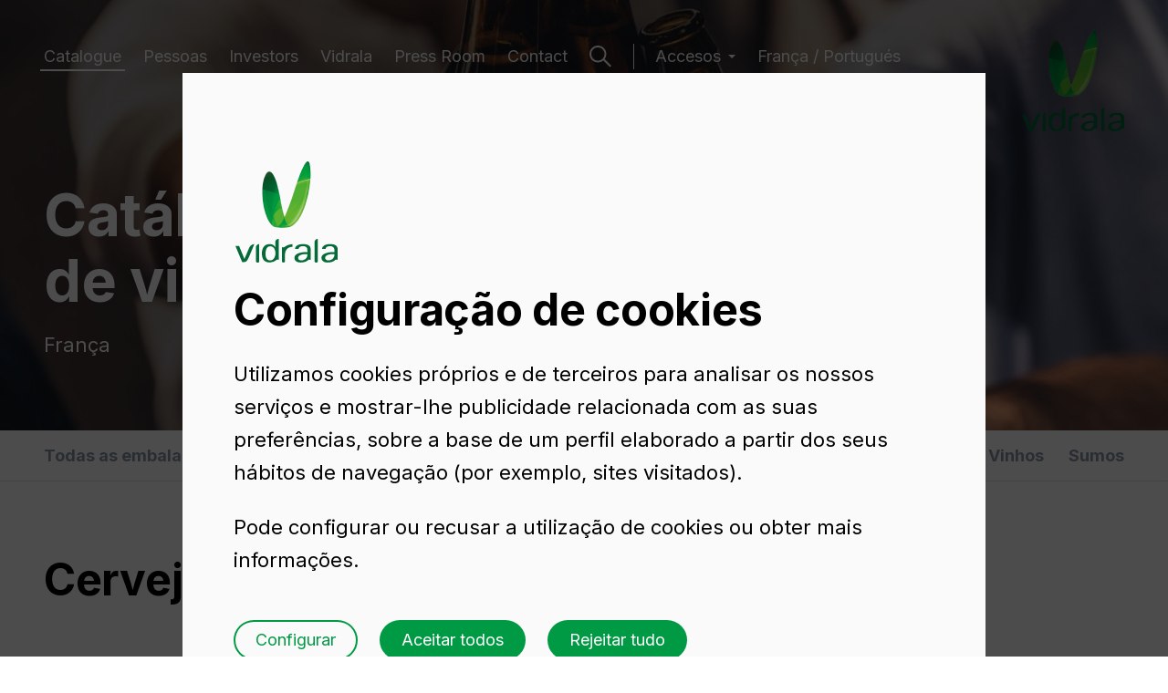

--- FILE ---
content_type: text/html; charset=UTF-8
request_url: https://www.vidrala.com/pt/catalogo/franca/cervejas/?utm_source=opengraph&utm_medium=pagetools&utm_campaign=share
body_size: 21874
content:
<!doctype html><html class="contenido no-js" lang="pt"><head><meta charset="utf-8">
	
        
        
	        	            
	            	            

	            
	            	            
	            
	            	                	            

	        	            
	            	            

	            
	            	            
	            
	            

	        
        
        		

									
	
					<title>Cervejas</title>
	
                    

		
	<meta name="description" content="Fabbricazione di garrafa di  in vetro. Informazioni e vendita di garrafa in vetro per il . Richiedi preventivo senza impegno.">


							<meta name="keywords" content="cervejas">

		

	<!-- FACEBOOK OG -->
	<meta property="fb:app_id" content="">
	<meta property="fb:admins" content="">
	<meta property="og:site_name" content="Vidrala">
	<meta name="og:locale" content="pt_PT">
	<meta property="og:title" content="Cervejas">
	<meta property="og:type" content="vidrala:item">
	<meta property="og:url" content="http://www.vidrala.com/pt/catalogo/franca/cervejas/?utm_source=opengraph&amp;utm_medium=pagetools&amp;utm_campaign=share">
	<meta property="og:image" content="http://www.vidrala.com/default/imagenes/2025/02/303_pt-pt---cervezas---imagen-og---vidrala.sw1200.sh630.ct1.jpg">
	<meta property="og:description" content="Fabbricazione di garrafa di  in vetro. Informazioni e vendita di garrafa in vetro per il . Richiedi preventivo senza impegno.">

	<!-- TWITTER CARD -->
	<meta name="twitter:card" content="summary_large_image">
	<meta name="twitter:site" content="@Vidrala_Group">
	<meta name="twitter:title" content="Cervejas">
	<meta name="twitter:creator" content="@Vidrala_Group">
	<meta name="twitter:title" content="Cervejas">
	<meta name="twitter:description" content="Fabbricazione di garrafa di  in vetro. Informazioni e vendita di garrafa in vetro per il . Richiedi preventivo senza impegno.">
	<meta name="twitter:image:src" content="http://www.vidrala.com/default/imagenes/2025/02/303_pt-pt---cervezas---imagen-og---vidrala.sw1200.sh630.ct1.jpg">
	<meta name="twitter:app:id:iphone" content="">
	<meta name="twitter:app:id:googleplay" content="">

	<!-- GOOGLE+ -->
	<meta itemprop="name" content="Cervejas">
	<meta itemprop="description" content="Fabbricazione di garrafa di  in vetro. Informazioni e vendita di garrafa in vetro per il . Richiedi preventivo senza impegno.">
	<meta itemprop="image" content="http://www.vidrala.com/default/imagenes/2025/02/303_pt-pt---cervezas---imagen-og---vidrala.sw1200.sh630.ct1.jpg">


<!--
// Created by ZORRAQUINO
// www.zorraquino.com // Tel. (+34) 94 415 73 79
-->


<meta name="author" content="VIDRALA www.vidrala.com">


					
		
									
		<link rel="alternate" href="https://www.vidrala.com/es/catalogo/francia/cervezas/" hreflang="es-es">

                            
					
		
									
		<link rel="alternate" href="https://www.vidrala.com/en/catalogue/france/beers/" hreflang="en">

                            
					
		
									
		<link rel="alternate" href="https://www.vidrala.com/fr/catalogue/france/bieres/" hreflang="fr-fr">

                            
					
		
									
		<link rel="alternate" href="https://www.vidrala.com/it/catalogo/francia/birra/" hreflang="it-it">

                            
					
		
									
		<link rel="alternate" href="https://www.vidrala.com/pt/catalogo/franca/cervejas/?utm_source=opengraph&utm_medium=pagetools&utm_campaign=share" hreflang="pt-pt">

                                                    
                    
	
<link rel="canonical" href="https://www.vidrala.com/pt/catalogo/portugal/cervejas/">

<meta name="viewport" content="width=device-width, initial-scale=1.0, maximum-scale=5">
<meta name="format-detection" content="telephone=no">


<script type="application/ld+json">
{
  "@context": "http://schema.org",
  "@type": "Organization",
  "url": "http://www.vidrala.com",
  "logo": "http://www.vidrala.com/default/imagenes/logo.png"
}
</script>



<meta name="google-site-verification" content="aSrSi8pwjHe5JcgLGn9y9-UsMmveM_3qGQ0Q7JIi3xo">

	
			

		
	
	
	
	
	
			<link rel="stylesheet" href="/js/jquery/plugins/flickity/flickity.css" title="Base" media="screen">
	

	<link rel="stylesheet" href="/js/jquery/plugins/magnificpopup/magnific-popup.css" title="Base" media="screen">

	<link rel="preconnect" href="https://fonts.googleapis.com">
	<link rel="preconnect" href="https://fonts.gstatic.com" crossorigin>
	<link href="https://fonts.googleapis.com/css2?family=Inter:wght@400;500;600;700&display=swap" rel="stylesheet">

		<link rel="stylesheet" href="//fonts.googleapis.com/css?family=Open+Sans:300,600">
	<link href="https://fast.fonts.com/cssapi/3e4dec04-d1d2-47cb-827e-f6d8b2d29023.css" rel="stylesheet">
	
	
	<link rel="stylesheet" href="/default/templates/front/001/css/main.css?202601243">
	
		<link rel="mask-icon" href="/img/favicon/favicon.svg" color="#009A44"><meta name="viewport" content="width=device-width,initial-scale=1,shrink-to-fit=no,viewport-fit=cover"><link rel="shortcut icon" href="/dist/favicons/favicon.ico"><link rel="icon" type="image/png" sizes="16x16" href="/dist/favicons/favicon-16x16.png"><link rel="icon" type="image/png" sizes="32x32" href="/dist/favicons/favicon-32x32.png"><link rel="icon" type="image/png" sizes="48x48" href="/dist/favicons/favicon-48x48.png"><link rel="manifest" href="/dist/favicons/manifest.json" crossorigin="use-credentials"><meta name="mobile-web-app-capable" content="yes"><meta name="theme-color" content="#046a38"><meta name="application-name" content="vidrala-web"><link rel="apple-touch-icon" sizes="57x57" href="/dist/favicons/apple-touch-icon-57x57.png"><link rel="apple-touch-icon" sizes="60x60" href="/dist/favicons/apple-touch-icon-60x60.png"><link rel="apple-touch-icon" sizes="72x72" href="/dist/favicons/apple-touch-icon-72x72.png"><link rel="apple-touch-icon" sizes="76x76" href="/dist/favicons/apple-touch-icon-76x76.png"><link rel="apple-touch-icon" sizes="114x114" href="/dist/favicons/apple-touch-icon-114x114.png"><link rel="apple-touch-icon" sizes="120x120" href="/dist/favicons/apple-touch-icon-120x120.png"><link rel="apple-touch-icon" sizes="144x144" href="/dist/favicons/apple-touch-icon-144x144.png"><link rel="apple-touch-icon" sizes="152x152" href="/dist/favicons/apple-touch-icon-152x152.png"><link rel="apple-touch-icon" sizes="167x167" href="/dist/favicons/apple-touch-icon-167x167.png"><link rel="apple-touch-icon" sizes="180x180" href="/dist/favicons/apple-touch-icon-180x180.png"><link rel="apple-touch-icon" sizes="1024x1024" href="/dist/favicons/apple-touch-icon-1024x1024.png"><meta name="apple-mobile-web-app-capable" content="yes"><meta name="apple-mobile-web-app-status-bar-style" content="black-translucent"><meta name="apple-mobile-web-app-title" content="vidrala-web"><meta name="msapplication-TileColor" content="#fff"><meta name="msapplication-TileImage" content="/dist/favicons/mstile-144x144.png"><meta name="msapplication-config" content="/dist/favicons/browserconfig.xml"><link href="/dist/css/app.225fb7c3a006663d36ae.css" rel="stylesheet">

	<link href="https://fonts.googleapis.com/icon?family=Material+Icons" rel="stylesheet">

	<script src="/js/modernizr/modernizr-2.8.3.min.js"></script>

	

<script>
	var retina = window.devicePixelRatio > 1 ? true : false,
		domain = 'http://www.vidrala.com',
		alias = 'default',
		tpl_front = '001',
		dir_imagenes = '/default/imagenes',
		dir_documentos = '/default/documentos',
		isoDefecto = 'es',
		originPushState,
		id_nivel = '29',
		id_content = '',
		twitter_user = 'Vidrala_Group',
		_lang = 'pt',
				lang = {
			"referencia" : 'Referencia',
			"medidas" : 'Medidas',
			"otrasmedidas" : 'Medidas disponibles',
			"color" : 'Color',
			"otroscolores" : 'Colores disponibles',
			"decorado" : 'Decorado',
			"otrosdecorados" : 'Decorados disponibles',
			"productos" : 'Productos',
			"otrosproductos" : 'Productos disponibles',
			"pale_unidad" : '%s palete (%s unidades)',
			"pales_unidad" : '%s paletes (%s unidades)'
		};
</script>

</head><body class=" catalogo__productos"><header class="page__header"><div class="wrp"><div class="navigation"><nav class="page__header__nav"> 							<ul class="nav "><li class="nav__item nav__item--active "><a class="nav__link" href="/pt/catalogo/franca" target="_self">Catalogue</a></li><li class="nav__item "><a class="nav__link" href="/pt/pessoas/" target="_self">Pessoas</a></li><li class="nav__item "><a class="nav__link" href="/en/investors/" target="_self">Investors</a></li><li class="nav__item "><a class="nav__link" href="/en/vidrala/" target="_self">Vidrala</a></li><li class="nav__item "><a class="nav__link" href="/en/press-room/news/" target="_self">Press Room</a></li><li class="nav__item "><a class="nav__link" href="/en/contact/vidrala-headquarters/" target="_self">Contact</a></li></ul></nav><div class="page__header__search"><a class="search-link" href="#modalSearch" target="_modal"><svg class="icon" viewBox="0 0 26 26">
	<circle class="icon__glyph" cx="10" cy="10" r="9"/>
	<path class="icon__glyph" d="m16.6 16.2 8.6 8.6"/>
</svg></a></div><nav class="page__header__nav page__header__nav--drop"><h2 class="nav__title">Accesos</h2><ul class="nav nav--clients "><li class="nav__item "><a class="nav__link" href="https://appvidrala.vidrala.com" target="_blank" title="Accesos">Clients</a></li><li class="nav__item "><a class="nav__link" href="http://www.vidrala.com/proveedores/qsuite/" target="_blank" title="Accesos">Suppliers</a></li><li class="nav__item "><a class="nav__link" href="http://intranet.vidrala.com/" target="_blank" title="Accesos">Intranet</a></li></ul></nav><nav class="page__header__nav"><ul class="nav "><li class="nav__item "><a class="nav__link" href="/pt/catalogo/?rm=1" target="_self">França / Portugués</a></li></ul></nav></div><nav class="page__header__nav page__header__nav--mobile"><ul class="nav "><li class="nav__item nav__item--active "><a class="nav__link" href="/pt/catalogo/franca" target="_self">Catalogue</a></li><li class="nav__item "><a class="nav__link" href="/pt/pessoas/" target="_self">Pessoas</a></li><li class="nav__item "><a class="nav__link" href="/en/investors/" target="_self">Investors</a></li><li class="nav__item "><a class="nav__link" href="/en/vidrala/" target="_self">Vidrala</a></li><li class="nav__item "><a class="nav__link" href="/en/press-room/news/" target="_self">Press Room</a></li><li class="nav__item "><a class="nav__link" href="/en/contact/vidrala-headquarters/" target="_self">Contact</a></li></ul><h2 class="nav__title">Accesos</h2><ul class="nav nav--clients "><li class="nav__item "><a class="nav__link" href="https://appvidrala.vidrala.com" target="_blank" title="Accesos">Clients</a></li><li class="nav__item "><a class="nav__link" href="http://www.vidrala.com/proveedores/qsuite/" target="_blank" title="Accesos">Suppliers</a></li><li class="nav__item "><a class="nav__link" href="http://intranet.vidrala.com/" target="_blank" title="Accesos">Intranet</a></li></ul><div class="page__social"><ul><li><a href="https://twitter.com/Vidrala_Group" target="_blank"><svg class="icon--filled" height="24" viewBox="0 0 24 24" width="24">
	<path class="icon--filled__glyph" d="M13.7,10.7l6.5-7.5h-1.5L13,9.7L8.5,3.2H3.3l6.8,9.9L3.3,21h1.5l6-6.9l4.8,6.9h5.2L13.7,10.7L13.7,10.7z M11.6,13.2l-0.7-1 L5.4,4.3h2.4l4.4,6.3l0.7,1l5.8,8.2h-2.4L11.6,13.2L11.6,13.2z"/>
</svg>
Twitter</a></li><li><a href="https://www.linkedin.com/company/vidrala" target="_blank"><svg class="icon--filled" height="24" viewBox="0 0 24 24" width="24">
	<path class="icon--filled__glyph" d="m19 3c.5304 0 1.0391.21071 1.4142.58579.3751.37507.5858.88378.5858 1.41421v14c0 .5304-.2107 1.0391-.5858 1.4142s-.8838.5858-1.4142.5858h-14c-.53043 0-1.03914-.2107-1.41421-.5858-.37508-.3751-.58579-.8838-.58579-1.4142v-14c0-.53043.21071-1.03914.58579-1.41421.37507-.37508.88378-.58579 1.41421-.58579zm-.5 15.5v-5.3c0-.8646-.3435-1.6938-.9548-2.3052-.6114-.6113-1.4406-.9548-2.3052-.9548-.85 0-1.84.52-2.32 1.3v-1.11h-2.79v8.37h2.79v-4.93c0-.77.62-1.4 1.39-1.4.3713 0 .7274.1475.9899.4101.2626.2625.4101.6186.4101.9899v4.93zm-11.62-9.94c.44556 0 .87288-.177 1.18794-.49206s.49206-.74238.49206-1.18794c0-.93-.75-1.69-1.68-1.69-.44822 0-.87807.17805-1.19501.49499s-.49499.74679-.49499 1.19501c0 .93.76 1.68 1.69 1.68zm1.39 9.94v-8.37h-2.77v8.37z"/>
</svg>LinkedIn</a></li><li><a href="https://www.youtube.com/user/vidrala" target="_blank"><svg class="icon--filled" height="24" viewBox="0 0 24 24" width="24">
	<path class="icon--filled__glyph" d="m10 15 5.19-3-5.19-3zm11.56-7.83c.13.47.22 1.1.28 1.9.07.8.1 1.49.1 2.09l.06.84c0 2.19-.16 3.8-.44 4.83-.25.9-.83 1.48-1.73 1.73-.47.13-1.33.22-2.65.28-1.3.07-2.49.1-3.59.1l-1.59.06c-4.19 0-6.8-.16-7.83-.44-.9-.25-1.48-.83-1.73-1.73-.13-.47-.22-1.1-.28-1.9-.07-.8-.1-1.49-.1-2.09l-.06-.84c0-2.19.16-3.8.44-4.83.25-.9.83-1.48 1.73-1.73.47-.13 1.33-.22 2.65-.28 1.3-.07 2.49-.1 3.59-.1l1.59-.06c4.19 0 6.8.16 7.83.44.9.25 1.48.83 1.73 1.73z"/>
</svg>Youtube</a></li></ul></div><ul class="nav "><li class="nav__item "><a class="nav__link" href="/pt/catalogo/?rm=1" target="_self">França / Portugués</a></li></ul></nav><div class="page__header__search page__header__search--mobile"><a class="search-link" href="#modalSearch" target="_modal"><svg class="icon" viewBox="0 0 26 26">
	<circle class="icon__glyph" cx="10" cy="10" r="9"/>
	<path class="icon__glyph" d="m16.6 16.2 8.6 8.6"/>
</svg></a></div><div class="page__header__navtrigger"><a class="navtrigger" href="#"><span class="navtrigger__bar"></span><span class="navtrigger__bar"></span></a></div><div class="page__header__logo"><a href="/en/" class="main-logo "><span class="iso-logo"></span><svg class="logo" viewBox="0 0 112 26">
	<path class="logo__letter" d="m78.9 16.7h-2.1c-2.6 0-8.1.8-8.1 4.1 0 1.8 1.7 2.8 3.5 2.8 2.2 0 4.7-1.1 5.8-3 .6-1.2.9-1.6.9-3.9zm3.5 1v5.4h-.3c-.2-.2-.5-.4-1-.4-1.4 0-1.3.6-2.4 1.3-1.6 1.1-4 1.9-7.4 1.9-4 0-6.6-1.9-6.6-5.4 0-4.5 7.5-6 11.8-6 .9 0 1.6 0 2.4-.1 0-.9 0-3-.2-3.7-.5-2.1-2.6-2.7-4.5-2.7-4 0-4.8 1.6-5 3.1h-3.9c.1-2.4 2.1-5.4 8.9-5.4 7.7 0 8.3 3.8 8.3 6.2z"/>
	<path class="logo__letter" d="m108.5 16.7h-2.1c-2.6 0-8.1.8-8.1 4.1 0 1.8 1.7 2.8 3.5 2.8 2.2 0 4.7-1.1 5.8-3 .6-1.2.9-1.6.9-3.9zm3.5 1v5.4h-.3c-.2-.2-.5-.4-1-.4-1.4 0-1.3.6-2.4 1.3-1.6 1.1-4 1.9-7.4 1.9-4 0-6.6-1.9-6.6-5.4 0-4.5 7.5-6 11.8-6 .9 0 1.6 0 2.4-.1 0-.9 0-3-.2-3.7-.6-2.1-2.6-2.7-4.5-2.7-4 0-4.8 1.6-5 3.1h-3.9c.1-2.4 2.1-5.4 8.9-5.4 7.7 0 8.3 3.8 8.3 6.2z"/>
	<path class="logo__letter" d="m43.7 2.6v6.7c-.6-1.4-2.2-3.6-6.4-3.6-6 0-8.3 5-8.3 10.2 0 6.1 2.5 9.9 8.4 9.9.7 0 1.4-.1 1.9-.2 2-.4 2.9-.7 4.3-1.6 1.5-.9 1.3-1.4 2.6-1.4.5 0 .7.2.9.4h.3v-23c-1.8 0-3 .8-3.7 2.6zm-5.6 21c-4.6 0-5.1-4.6-5.1-7.1 0-4.1 1-8.4 5.2-8.4 3.7 0 5.7 3.6 5.7 7.8-.1 3.3-1.8 7.7-5.8 7.7z"/>
	<path class="logo__letter" d="m86.8 24.7v-22.1c.8-1.7 1.9-2.6 3.5-2.6v24.7c0 1.7-3.5 1.6-3.5 0z"/>
	<path class="logo__letter" d="m9.9 22 5.5-13c1.6-2.2 3.3-3.3 5.3-3.2l-5.7 13.7c-2.9 6.2-3.4 5.9-7.6 5.9l-7.4-17.7h4z"/>
	<path class="logo__letter" d="m22.6 24.7v-16.4c.8-1.8 1.9-2.6 3.5-2.6v19.1c0 1.6-3.5 1.6-3.5-.1z"/>
	<path class="logo__letter" d="m50.9 24.7v-15.8h.3c.2.2.5.4 1 .4 1.4 0 1.8-.6 2.8-1.3 2.4-1.6 5.9-2.2 7.6-2.2v2.9c-5.5 0-8.3 3.6-8.3 8.8v7.2c.1 1.6-3.4 1.6-3.4 0z"/>
</svg>Vidrala</a></div></div></header>



























				<div class="main  "><section class="hero hero--small "><div class="hero__media"><picture><source media="(max-width: 479px)" data-srcset="/default/imagenes/2025/02/313_pt-67-es-vidrala--cervezas-real.sw480.ct1.jpg 1x, /default/imagenes/2025/02/313_pt-67-es-vidrala--cervezas-real.sw768.ct1.jpg 2x"><source media="(max-width: 767px)" data-srcset="/default/imagenes/2025/02/313_pt-67-es-vidrala--cervezas-real.sw768.ct1.jpg 1x, /default/imagenes/2025/02/313_pt-67-es-vidrala--cervezas-real.sw1024.ct1.jpg 2x"><source media="(max-width: 1023px)" data-srcset="/default/imagenes/2025/02/313_pt-67-es-vidrala--cervezas-real.sw1024.ct1.jpg 1x, /default/imagenes/2025/02/313_pt-67-es-vidrala--cervezas-real.sw1280.ct1.jpg 2x"><source media="(max-width: 1279px)" data-srcset="/default/imagenes/2025/02/313_pt-67-es-vidrala--cervezas-real.sw1280.ct1.jpg 1x, /default/imagenes/2025/02/313_pt-67-es-vidrala--cervezas-real.sw1440.ct1.jpg 2x"><source media="(max-width: 1439px)" data-srcset="/default/imagenes/2025/02/313_pt-67-es-vidrala--cervezas-real.sw1440.ct1.jpg 1x, /default/imagenes/2025/02/313_pt-67-es-vidrala--cervezas-real.sw1440.ct1.jpg 2x"><source media="(min-width: 1440px)" data-srcset="/default/imagenes/2025/02/313_pt-67-es-vidrala--cervezas-real.sw1440.ct1.jpg 1x, /default/imagenes/2025/02/313_pt-67-es-vidrala--cervezas-real.sw1920.ct1.jpg 2x"><img alt="67_es-vidrala--cervezas-Real" class="hero__image lazyload" src="/default/imagenes/2025/02/313_pt-67-es-vidrala--cervezas-real.sw720.ct1.jpg"></picture></div><figcaption class="hero__content"><div class="wrp"><h2 class="hero__title">Catálogo de embalagens de&nbsp;vidro</h2><div class="hero__description"><p>França</p></div></div></figcaption><a href="#intro" class="slide-down" target="_scroll"><svg class="icon--filled" viewBox="0 0 20 30">
	<path class="icon--filled__glyph" d="m10.0147 29.4844-1.4142-1.4142-7.07106-7.0711 1.41421-1.4142 6.07107 6.071v-24.6559h1.99998v24.6559l6.0711-6.071 1.4142 1.4142-7.0711 7.0711z">
</svg></a></section><nav class="product__nav"><div class="wrp"><ul class="nav "><li class="nav__item "><a class="nav__link" href="/pt/catalogo/franca/todo/" target="_self"><strong>Todas as embalagens</strong></a></li><li class="nav__item "><a class="nav__link" href="/pt/catalogo/franca/azeites-e-vinagres/" target="_self"><strong>Azeites e Vinagres</strong></a></li><li class="nav__item nav__item--active "><a class="nav__link" href="/pt/catalogo/franca/cervejas/" target="_self"><strong>Cervejas</strong></a></li><li class="nav__item "><a class="nav__link" href="/pt/catalogo/franca/conservas/" target="_self"><strong>Conservas</strong></a></li><li class="nav__item "><a class="nav__link" href="/pt/catalogo/franca/espumantes-e-cidras/" target="_self"><strong>Espumantes e Cidras</strong></a></li><li class="nav__item "><a class="nav__link" href="/pt/catalogo/franca/licores/" target="_self"><strong>Licores</strong></a></li><li class="nav__item "><a class="nav__link" href="/pt/catalogo/franca/varios/" target="_self"><strong>Varios</strong></a></li><li class="nav__item "><a class="nav__link" href="/pt/catalogo/franca/vinhos/" target="_self"><strong>Vinhos</strong></a></li><li class="nav__item "><a class="nav__link" href="/pt/catalogo/franca/sumos/" target="_self"><strong>Sumos</strong></a></li></ul></div></nav><div class="content--cervejas"><section class="section--catalogo cuadricula"><div class="layout"><div class="wrp pt--small pb--small"><div class="row row--flex"><div class="column--one column-tl--one column-ml--one"><h1 class="catalogo__title article__title">Cervejas</h1><div class="clearfix"></div></div><div class="column--two-third column-tl--one column-ml--one"><div class="article__text"><p><strong>8 recipientes de vidro</strong> foram encontrados.</p></div><form novalidate name="dossier" method="post" action="" class="form--dossier" id="formDossier" enctype="multipart/form-data" data-download="Descarregar dossier" data-downloading="Descarregando..."><fieldset><input type="hidden" name="ids" value="152,181,8792,32,55,49,132,8552"><input type="hidden" name="source" value="familias"><input type="hidden" name="lang" value="pt"><input type="hidden" name="cover" value="Cervejas|/default/imagenes/2025/02/313_pt-67-es-vidrala--cervezas-real-Real.jpg"><input type="hidden" name="market" value="M_02"><button type="submit"  id="dossierDown" name="dossier[submit]" class="btn btn--ghost btn--mini "><svg width="24" height="24" viewBox="0 0 24 24" fill="none" xmlns="http://www.w3.org/2000/svg"><path d="M19 14.3342V17.4448C19 17.8573 18.8361 18.2529 18.5444 18.5446C18.2527 18.8363 17.857 19.0001 17.4444 19.0001H6.55556C6.143 19.0001 5.74733 18.8363 5.45561 18.5446C5.16389 18.2529 5 17.8573 5 17.4448V14.3342" stroke="#009A44" stroke-width="2" stroke-linecap="round" stroke-linejoin="round"/><path d="M8.10791 10.4424L11.9968 14.3306L15.8857 10.4424" stroke="#009A44" stroke-width="2" stroke-linecap="round" stroke-linejoin="round"/><path d="M12 14.3318V5" stroke="#009A44" stroke-width="2" stroke-linecap="round" stroke-linejoin="round"/></svg><span>Descarregar dossier</span></button></fieldset></form><div class="clearfix"></div></div></div><div class="product-list"><div class="filter_aside"><div class="filters"><div class="filters__actions"><div class="clearfix"></div><div class="filters__options"><div class="row row--flex">
    <div class="column--one">
        <div class="filters__options__block">
            <label for="filter_n"
                class="filters__options__title">Visualização</label>
            <div class="filters__options__n row--flex">
                <div class="filter__btn">
                    <input type=radio name="view" class="change__layout" checked value="cuadricula">
                    <span class="filter__label"><svg class="icon--filled" height="14" viewBox="0 0 14 14" width="14" x="0px" y="0px">
	<path d="M13.6,0.4C13.3,0.2,12.9,0,12.5,0h-11C1.1,0,0.7,0.2,0.4,0.4S0,1.1,0,1.5v11c0,0.4,0.2,0.8,0.4,1.1
	C0.7,13.8,1.1,14,1.5,14h11c0.4,0,0.8-0.2,1.1-0.4c0.3-0.3,0.4-0.7,0.4-1.1v-11C14,1.1,13.8,0.7,13.6,0.4z M12.9,1.1
	C12.9,1.2,13,1.4,13,1.5v5H7.5V1h5C12.6,1,12.8,1.1,12.9,1.1z M1.1,1.1C1.2,1.1,1.4,1,1.5,1h5v5.5H1v-5C1,1.4,1.1,1.2,1.1,1.1z
	 M1.1,12.9C1.1,12.8,1,12.6,1,12.5v-5h5.5V13h-5C1.4,13,1.2,12.9,1.1,12.9z M12.9,12.9c-0.1,0.1-0.2,0.1-0.4,0.1h-5V7.5H13v5
	C13,12.6,12.9,12.8,12.9,12.9z"/>
</svg>
                        Grelha</span>
                    </input>
                </div>
                <div class="filter__btn">
                    <input type=radio name="view" class="change__layout" value="lista">
                    <span class="filter__label"><svg class="icon--filled" height="14" viewBox="0 0 14 14" width="14" x="0px" y="0px">
	<path d="M13.5,7.5h-9C4.2,7.5,4,7.3,4,7s0.2-0.5,0.5-0.5h9C13.8,6.5,14,6.7,14,7S13.8,7.5,13.5,7.5z"/>
	<path d="M13.5,11.5h-9C4.2,11.5,4,11.3,4,11s0.2-0.5,0.5-0.5h9c0.3,0,0.5,0.2,0.5,0.5S13.8,11.5,13.5,11.5z"/>
	<path d="M13.5,3.5h-9C4.2,3.5,4,3.3,4,3s0.2-0.5,0.5-0.5h9C13.8,2.5,14,2.7,14,3S13.8,3.5,13.5,3.5z"/>
	<path d="M1,4C0.4,4,0,3.6,0,3s0.4-1,1-1s1,0.4,1,1S1.6,4,1,4z M1,3C1,3,1,3,1,3l0,0.5L1,3z"/>
	<path d="M1,8C0.4,8,0,7.6,0,7s0.4-1,1-1s1,0.4,1,1S1.6,8,1,8z M1,7C1,7,1,7,1,7l0,0.5L1,7z"/>
	<path d="M1,12c-0.6,0-1-0.4-1-1s0.4-1,1-1s1,0.4,1,1S1.6,12,1,12z M1,11C1,11,1,11,1,11l0,0.5L1,11z"/>
</svg>
                        Lista</span>
                    </input>
                </div>
            </div>
        </div>
    </div>
</div>

<form action="" method="get" id="filters__form">
    <div class="layout">
        <div class="filter__content">
            <div class="filters__options__block">
                <div class="filters__options__n">
                    <label for="filter_n"
                        class="filters__options__title">Nome / Código</label>
                    <input type="text" name="n" id="filter_n" value="">
                </div>
                <div class="filter--blank--half"></div>
            </div>
        </div>
        <div class="filter-option-js filter--open">
            <label for="filter_n"
                class="filters__options__title filter-title-js">Ordernar por</label>
            <div class="filters__options__n row--flex filter-wrp-js">
                                                                                <div class="filter__btn">
                    <input type=radio name="orderby" class="change__order"  value="cap">
                    <span class="filter__label">Capacidade</span>
                    </input>
                </div>
                <div class="filter__btn">
                    <input type=radio name="orderby" class="change__order"                         value="dia">
                    <span class="filter__label">Diâmetro</span>
                    </input>
                </div>
                <div class="filter__btn">
                    <input type=radio name="orderby" class="change__order"                         value="peso">
                    <span class="filter__label">Peso</span>
                    </input>
                </div>
                <div class="filter__btn">
                    <input type=radio name="orderby" class="change__order"                         value="alt">
                    <span class="filter__label">Altura</span>
                    </input>
                </div>
                <div class="filter__btn">
                    <input type=radio name="orderby" class="change__order"                         value="alfa">
                    <span class="filter__label">Alfabético</span>
                    </input>
                </div>
                <div class="filter__btn">
                    <input type=radio name="orderby" class="change__order"                         value="pop">
                    <span class="filter__label">Popularidade</span>
                    </input>
                </div>
                <div class="filter--blank"></div>
            </div>
        </div>
        <div class="filters__options__colors filter-option-js filter--open">
            <label
                class="filters__options__title filter-title-js">Cores</label>
            <div class="filters__colors filter-wrp-js">
                <div class="row--flex">
                                        
                        <label for="filter_c_verde esmeralda"><span
                                class="filter__color"
                                style="background-color: #279426;" title="Verde Esmeralda"><input type="checkbox"
                                    name="cs[]" id="filter_c_verde esmeralda" value="279426"
                                    ></span></label>

                    
                        <label for="filter_c_âmbar"><span
                                class="filter__color"
                                style="background-color: #966716;" title="Âmbar"><input type="checkbox"
                                    name="cs[]" id="filter_c_âmbar" value="966716"
                                    ></span></label>

                    
                        <label for="filter_c_branco"><span
                                class="filter__color"
                                style="background-color: #FFFFFF;" title="Branco"><input type="checkbox"
                                    name="cs[]" id="filter_c_branco" value="FFFFFF"
                                    ></span></label>

                                    </div>
                <div class="filter--blank"></div>
            </div>
        </div>
                <div class="filter-option-js">
            <div class="filters__options__title filter-title-js">
                Medidas
            </div>
            <div class="filter-wrp-js">
                <div class="filters__options__capacidad">
                    <label class="filters__measure__title">Capacidade</label>
                                        <input type="hidden" name="cap" value="-" />
                    <div class="noUiSlider" id="noUiSlider_capacidad" data-unit="ml" data-type="capacidad"
                        data-targetname="cap" data-min="250.00" data-max="750.00"
                        data-min_s="250.00"
                        data-max_s="750.00">
                    </div>
                    <div class="filters__capacidad">
                        <div class="filter_values_selected">
                            <span class="cap_min_s"></span>
                            <span class="cap_max_s"></span>
                        </div>
                        <div class="clearfix"></div>
                    </div>
                </div>
                <div class="filter--blank"></div>
                <div class="filters__options__diametro">
                    <label class="filters__measure__title">Diâmetro</label>
                                        <input type="hidden" name="dia" value="-" />
                    <div class="noUiSlider" id="noUiSlider_diametro" data-unit="mm" data-type="diametro"
                        data-targetname="dia" data-min="57.00" data-max="79.50"
                        data-min_s="57.00"
                        data-max_s="79.50">
                    </div>
                    <div class="filters__diametro">
                        <div class="filter_values_selected">
                            <span class="dia_min_s"></span>
                            <span class="dia_max_s"></span>
                        </div>
                        <div class="clearfix"></div>
                    </div>
                </div>
                <div class="filter--blank"></div>
                <div class="filters__options__peso">
                    <label class="filters__measure__title">Peso</label>
                                        <input type="hidden" name="p" value="-" />
                    <div class="noUiSlider" id="noUiSlider_peso" data-unit="gr" data-type="peso" data-targetname="p"
                        data-min="145.00" data-max="560.00"
                        data-min_s="145.00"
                        data-max_s="560.00">
                    </div>
                    <div class="filters__peso">

                        <div class="filter_values_selected">
                            <span class="p_min_s"></span>
                            <span class="p_max_s"></span>
                        </div>
                        <div class="clearfix"></div>
                    </div>
                </div>
                <div class="filter--blank"></div>
                <div class="filters__options__altura">
                    <label class="filters__measure__title">Altura</label>
                                        <input type="hidden" name="h" value="-" />
                    <div class="noUiSlider" id="noUiSlider_altura" data-unit="mm" data-type="altura" data-targetname="h"
                        data-min="176.00" data-max="291.00"
                        data-min_s="176.00"
                        data-max_s="291.00">
                    </div>
                    <div class="filters__altura">
                        <div class="filter_values_selected">
                            <span class="h_min_s"></span>
                            <span class="h_max_s"></span>
                        </div>
                        <div class="clearfix"></div>
                    </div>
                </div>
                <div class="filter--blank"></div>
            </div>
        </div>
        <div class="clearfix"></div>
        <div class=" filter-option-js filters__options__return">
            <div class="filters__options__title filter-title-js">
                Retornável
                            </div>
            <div class="filter-wrp-js row--flex" data-value="">
                <div class="filter__btn">
                    <input type="radio" name="ret" value=""  checked="" ><span
                        class="filter__label">Todos</span></input>
                </div>
                <div class="filter__btn">
                    <input type="radio" name="ret" value="1" ><span
                        class="filter__label"> Retornável</span></input>
                </div>
                <div class="filter__btn">
                    <input type="radio" name="ret" value="0" ><span
                        class="filter__label"> Não retornável</span></input>
                </div>
                <div class="filter--blank"></div>
            </div>
        </div>
        <div class="clearfix"></div>

					<div class="filters__options__bocas filter-option-js">
				<label class="filters__options__title filter-title-js">Boca</label>

				<div class="filters__bocas filter-wrp-js">
										<div class="layout">
						<div class="row row--flex">

																								<div class="column--one">
										<label for="filter_b_020-100">
											<input type="checkbox" name="bs[]" id="filter_b_020-100"
												value="020-100"  />
											<span>CORONA 26 ALTA (4)</span>
											<div class="clearfix"></div>
										</label>

										<div class="clearfix"></div>
									</div>
																																<div class="column--one">
										<label for="filter_b_101">
											<input type="checkbox" name="bs[]" id="filter_b_101"
												value="101"  />
											<span>CORONA 26 BAJA (2)</span>
											<div class="clearfix"></div>
										</label>

										<div class="clearfix"></div>
									</div>
																																<div class="column--one">
										<label for="filter_b_142">
											<input type="checkbox" name="bs[]" id="filter_b_142"
												value="142"  />
											<span>CORONA 26H (1)</span>
											<div class="clearfix"></div>
										</label>

										<div class="clearfix"></div>
									</div>
															
						</div>
					</div>
					<div class="filter--blank"></div>
					<div class="clearfix"></div>
				</div>
			</div>
		
		<div class="filter-option-js filters__options__carbonatable">
			<div class="filters__options__title filter-title-js">
				Carbonatável
							</div>
			<div class="filter-wrp-js row--flex">
				<div class="filter__btn">
					<input type="radio" name="car" value=""  checked="" ><span
						class="filter__label">Todos</span></input>
				</div>
				<div class="filter__btn">
					<input type="radio" name="car" value="1" ><span
						class="filter__label">Carbonatável</span></input>
				</div>
				<div class="filter__btn">
					<input type="radio" name="car" value="0" ><span
						class="filter__label">Não carbonatável</span></input>
				</div>
				<div class="filter--blank"></div>
			</div>
		</div>
    </div>

    <input type="hidden" name="filter" value="1">
    <input type="hidden" name="c" id="filter__colors" value="">
    <input type="hidden" name="b" id="filter__bocas" value="">
    <input class="tipo_botella_filtro" type="hidden" name="tbf"
        value="">
	<div class="filter-option-submit">
    	<button type="submit" class="btn btn--submit">Filtro</button>
	</div>
</form>



<script>
    window.addEventListener('load', function() {
        document.querySelectorAll('.filter-option-js').forEach(function(e) {
            var filt = e.querySelector('.filter-wrp-js')
            var hd = filt.offsetHeight;
            filt.setAttribute('data-h', hd);
            if (!e.classList.contains('filter--open')) {
                filt.style.height = 0;
            }

            e.querySelector('.filter-title-js').addEventListener('click', function() {
                if (e.classList.contains('filter--open')) {
                    e.classList.remove('filter--open')
                    filt.style.height = '0px';
                } else {
                    e.classList.add('filter--open')
                    filt.style.height = hd + 'px';
                }
            })

        })
    })
</script></div></div><div class="clearfix"></div></div>                                            </div><div class="dark__layer"></div><div class="mobile--open--filter" data-open="Filtro"data-close=""><svg height="24" width="24" viewBox="0 0 24 24" fill="none">
	<path d="M3,9h8.7c0.4,1.4,1.8,2.5,3.3,2.5s2.9-1.1,3.3-2.5H21c0.6,0,1-0.4,1-1s-0.4-1-1-1h-2.7
		c-0.4-1.4-1.8-2.5-3.3-2.5S12.1,5.6,11.7,7H3C2.4,7,2,7.4,2,8S2.4,9,3,9z M15,6.5c0.8,0,1.5,0.7,1.5,1.5S15.8,9.5,15,9.5
		S13.5,8.8,13.5,8S14.2,6.5,15,6.5z" fill="#FFFFFF"/>
	<path d="M21,14h-8.7c-0.4-1.4-1.8-2.5-3.3-2.5S6.1,12.6,5.7,14H3c-0.6,0-1,0.4-1,1s0.4,1,1,1h2.7
		c0.4,1.4,1.8,2.5,3.3,2.5s2.9-1.1,3.3-2.5H21c0.6,0,1-0.4,1-1S21.6,14,21,14z M9,16.5c-0.8,0-1.5-0.7-1.5-1.5s0.7-1.5,1.5-1.5
		s1.5,0.7,1.5,1.5S9.8,16.5,9,16.5z" fill="#FFFFFF"/>
</svg>
<p>Filtro </p></div><div class="product_wrp"><div class="product__item"><div class="product"><a href="/pt/catalogo/franca/cervejas/estandar-25-cl-2/" class="product__link"><div class="product__image"><div class="product__image__body"><img alt="STANDARD 25 CL" src="/default/imagenes/2015/01/6548-1_V.sh121.png"srcset="/default/imagenes/2015/01/6548-1_V.sh121.png 1x,/default/imagenes/2015/01/6548-1_V.sh242.png2x"class="image__color--verde active"data-height="176.00"data-max_height="291.00"data-color="279426"><span class="product__image__shadow"></span><div class="product__image__colors"><span style="background-color: #279426"class="color--verde"title="Verde Esmeralda"></span></div></div></div><div class="product__info"><h3 class="product__info__title">STANDARD 25 CL</h3><div class="product__color__list"><span style="background-color: #279426"class="color--verde"title="Verde Esmeralda"></span></div><div class="product__info__compare"><label for="item-152">Comparação<input type="checkbox" name="compare[]" disabled="disabled" id="item-152" value="152"data-market='M_02'></label></div><ul class="product__info__data"><li class="ghostli"><div class="product__info__data__block"><div class="product__info__data__block__value"><br></div></div></li><li><div class="product__info__data__block"><div class="product__info__data__block__value"><svg width="14" height="15" viewBox="0 0 14 15" fill="none" xmlns="http://www.w3.org/2000/svg">
<path d="M13.9366 12.15L11.6845 6.15C11.6135 5.96019 11.4865 5.79641 11.3202 5.68033C11.154 5.56426 10.9564 5.50137 10.7536 5.5H8.88178C9.21645 5.07121 9.39948 4.54373 9.40228 4C9.40228 3.33696 9.13864 2.70107 8.66934 2.23223C8.20005 1.76339 7.56356 1.5 6.89988 1.5C6.2362 1.5 5.5997 1.76339 5.13041 2.23223C4.66112 2.70107 4.39748 3.33696 4.39748 4C4.39666 4.54268 4.57621 5.07028 4.90797 5.5H3.25638C3.05186 5.49934 2.85205 5.56128 2.68383 5.67749C2.51561 5.7937 2.38706 5.9586 2.31548 6.15L0.0633133 12.15C0.00664362 12.3015 -0.0123879 12.4645 0.00785123 12.625C0.0280904 12.7855 0.0869961 12.9387 0.179515 13.0714C0.272035 13.2042 0.395406 13.3125 0.539046 13.3872C0.682686 13.4618 0.842307 13.5005 1.00422 13.5H13.0158C13.176 13.4973 13.3332 13.4563 13.4742 13.3803C13.6152 13.3043 13.736 13.1956 13.8262 13.0633C13.9164 12.931 13.9736 12.779 13.9928 12.6201C14.012 12.4612 13.9927 12.2999 13.9366 12.15ZM5.39844 4C5.39844 3.70333 5.4865 3.41332 5.65148 3.16664C5.81646 2.91997 6.05095 2.72771 6.3253 2.61418C6.59965 2.50065 6.90154 2.47094 7.1928 2.52882C7.48405 2.5867 7.75158 2.72956 7.96156 2.93934C8.17154 3.14912 8.31454 3.41639 8.37247 3.70736C8.4304 3.99834 8.40067 4.29994 8.28703 4.57403C8.17339 4.84811 7.98095 5.08238 7.73404 5.2472C7.48712 5.41203 7.19684 5.5 6.89988 5.5C6.50167 5.5 6.11977 5.34196 5.8382 5.06066C5.55662 4.77936 5.39844 4.39782 5.39844 4ZM7.00998 12.5H1.00422L3.25638 6.5H10.7536L13.0158 12.5H7.00998Z" fill="#8B98A9"/>
</svg>
145&nbsp;gr</div></div></li><li><div class="product__info__data__block"><div class="product__info__data__block__value"><svg width="15" height="13" viewBox="0 0 15 13" fill="none" xmlns="http://www.w3.org/2000/svg">
<path d="M5.47009 9.0002L7.50009 11.0502L9.53009 9.0002H8.00009V4.0002H9.53009L7.50009 1.9502L5.47009 4.0002H7.00009V9.0002H5.47009Z" fill="#8B98A9"/>
<path d="M13.0001 0H2.00012V1H13.0001V0Z" fill="#8B98A9"/>
<path d="M13.0001 12H2.00012V13H13.0001V12Z" fill="#8B98A9"/>
</svg>
176&nbsp;mm</div></div></li><li><div class="product__info__data__block"><div class="product__info__data__block__value"><svg width="15" height="15" viewBox="0 0 15 15" fill="none" xmlns="http://www.w3.org/2000/svg">
<g clip-path="url(#clip0_321_3753)">
<path d="M7.66663 0.5C6.28216 0.5 4.92878 0.910543 3.77764 1.67971C2.62649 2.44888 1.72929 3.54213 1.19947 4.82122C0.669659 6.1003 0.531036 7.50776 0.801132 8.86563C1.07123 10.2235 1.73791 11.4708 2.71688 12.4497C3.69585 13.4287 4.94313 14.0954 6.301 14.3655C7.65886 14.6356 9.06633 14.497 10.3454 13.9672C11.6245 13.4373 12.7177 12.5401 13.4869 11.389C14.2561 10.2378 14.6666 8.88447 14.6666 7.5C14.6666 5.64348 13.9291 3.86301 12.6164 2.55025C11.3036 1.2375 9.52314 0.5 7.66663 0.5ZM7.66663 13.5C6.47994 13.5 5.3199 13.1481 4.33321 12.4888C3.34651 11.8295 2.57748 10.8925 2.12335 9.7961C1.66923 8.69974 1.55041 7.49334 1.78192 6.32946C2.01343 5.16557 2.58487 4.09647 3.42399 3.25736C4.2631 2.41824 5.3322 1.8468 6.49609 1.61529C7.65997 1.38378 8.86637 1.5026 9.96273 1.95672C11.0591 2.41085 11.9962 3.17988 12.6554 4.16658C13.3147 5.15327 13.6666 6.31331 13.6666 7.5C13.6666 9.0913 13.0345 10.6174 11.9093 11.7426C10.7841 12.8679 9.25793 13.5 7.66663 13.5Z" fill="#8B98A9"/>
<path d="M10.1666 5.47021V7.00022H5.16658V5.47021L3.11658 7.50022L5.16658 9.53021V8.00022H10.1666V9.53021L12.2166 7.50022L10.1666 5.47021Z" fill="#8B98A9"/>
</g>
<defs>
<clipPath id="clip0_321_3753">
<rect width="14" height="14" fill="white" transform="translate(0.666626 0.5)"/>
</clipPath>
</defs>
</svg>
58.8&nbsp;mm</div></div></li></ul><div class="product__info__budget"><label data-id="152" data-market='M_02'data-color="279426"data-presupuestolink="/pt/catalogo/franca/orcamento"data-out='<i class="material-icons">&#xE147;</i>&nbsp;Adicionar ao orçamento'data-in='<i class="material-icons">&#xE86C;</i>&nbsp;No orçamento'data-remove='<i class="material-icons">&#xE15C;</i>&nbsp;Remover do orçamento'><i class="material-icons">&#xE147;</i>&nbsp;Adicionar ao orçamento</label></div></div></a><div class="product__info__mobile"><ul class="product__info__data"><li class="ghostli"><div class="product__info__data__block"><div class="product__info__data__block__value"><br></div></div></li><li><div class="product__info__data__block"><div class="product__info__data__block__value"><svg width="14" height="15" viewBox="0 0 14 15" fill="none" xmlns="http://www.w3.org/2000/svg">
<path d="M13.9366 12.15L11.6845 6.15C11.6135 5.96019 11.4865 5.79641 11.3202 5.68033C11.154 5.56426 10.9564 5.50137 10.7536 5.5H8.88178C9.21645 5.07121 9.39948 4.54373 9.40228 4C9.40228 3.33696 9.13864 2.70107 8.66934 2.23223C8.20005 1.76339 7.56356 1.5 6.89988 1.5C6.2362 1.5 5.5997 1.76339 5.13041 2.23223C4.66112 2.70107 4.39748 3.33696 4.39748 4C4.39666 4.54268 4.57621 5.07028 4.90797 5.5H3.25638C3.05186 5.49934 2.85205 5.56128 2.68383 5.67749C2.51561 5.7937 2.38706 5.9586 2.31548 6.15L0.0633133 12.15C0.00664362 12.3015 -0.0123879 12.4645 0.00785123 12.625C0.0280904 12.7855 0.0869961 12.9387 0.179515 13.0714C0.272035 13.2042 0.395406 13.3125 0.539046 13.3872C0.682686 13.4618 0.842307 13.5005 1.00422 13.5H13.0158C13.176 13.4973 13.3332 13.4563 13.4742 13.3803C13.6152 13.3043 13.736 13.1956 13.8262 13.0633C13.9164 12.931 13.9736 12.779 13.9928 12.6201C14.012 12.4612 13.9927 12.2999 13.9366 12.15ZM5.39844 4C5.39844 3.70333 5.4865 3.41332 5.65148 3.16664C5.81646 2.91997 6.05095 2.72771 6.3253 2.61418C6.59965 2.50065 6.90154 2.47094 7.1928 2.52882C7.48405 2.5867 7.75158 2.72956 7.96156 2.93934C8.17154 3.14912 8.31454 3.41639 8.37247 3.70736C8.4304 3.99834 8.40067 4.29994 8.28703 4.57403C8.17339 4.84811 7.98095 5.08238 7.73404 5.2472C7.48712 5.41203 7.19684 5.5 6.89988 5.5C6.50167 5.5 6.11977 5.34196 5.8382 5.06066C5.55662 4.77936 5.39844 4.39782 5.39844 4ZM7.00998 12.5H1.00422L3.25638 6.5H10.7536L13.0158 12.5H7.00998Z" fill="#8B98A9"/>
</svg>
145&nbsp;gr</div></div></li><li><div class="product__info__data__block"><div class="product__info__data__block__value"><svg width="15" height="13" viewBox="0 0 15 13" fill="none" xmlns="http://www.w3.org/2000/svg">
<path d="M5.47009 9.0002L7.50009 11.0502L9.53009 9.0002H8.00009V4.0002H9.53009L7.50009 1.9502L5.47009 4.0002H7.00009V9.0002H5.47009Z" fill="#8B98A9"/>
<path d="M13.0001 0H2.00012V1H13.0001V0Z" fill="#8B98A9"/>
<path d="M13.0001 12H2.00012V13H13.0001V12Z" fill="#8B98A9"/>
</svg>
176&nbsp;mm</div></div></li><li><div class="product__info__data__block"><div class="product__info__data__block__value"><svg width="15" height="15" viewBox="0 0 15 15" fill="none" xmlns="http://www.w3.org/2000/svg">
<g clip-path="url(#clip0_321_3753)">
<path d="M7.66663 0.5C6.28216 0.5 4.92878 0.910543 3.77764 1.67971C2.62649 2.44888 1.72929 3.54213 1.19947 4.82122C0.669659 6.1003 0.531036 7.50776 0.801132 8.86563C1.07123 10.2235 1.73791 11.4708 2.71688 12.4497C3.69585 13.4287 4.94313 14.0954 6.301 14.3655C7.65886 14.6356 9.06633 14.497 10.3454 13.9672C11.6245 13.4373 12.7177 12.5401 13.4869 11.389C14.2561 10.2378 14.6666 8.88447 14.6666 7.5C14.6666 5.64348 13.9291 3.86301 12.6164 2.55025C11.3036 1.2375 9.52314 0.5 7.66663 0.5ZM7.66663 13.5C6.47994 13.5 5.3199 13.1481 4.33321 12.4888C3.34651 11.8295 2.57748 10.8925 2.12335 9.7961C1.66923 8.69974 1.55041 7.49334 1.78192 6.32946C2.01343 5.16557 2.58487 4.09647 3.42399 3.25736C4.2631 2.41824 5.3322 1.8468 6.49609 1.61529C7.65997 1.38378 8.86637 1.5026 9.96273 1.95672C11.0591 2.41085 11.9962 3.17988 12.6554 4.16658C13.3147 5.15327 13.6666 6.31331 13.6666 7.5C13.6666 9.0913 13.0345 10.6174 11.9093 11.7426C10.7841 12.8679 9.25793 13.5 7.66663 13.5Z" fill="#8B98A9"/>
<path d="M10.1666 5.47021V7.00022H5.16658V5.47021L3.11658 7.50022L5.16658 9.53021V8.00022H10.1666V9.53021L12.2166 7.50022L10.1666 5.47021Z" fill="#8B98A9"/>
</g>
<defs>
<clipPath id="clip0_321_3753">
<rect width="14" height="14" fill="white" transform="translate(0.666626 0.5)"/>
</clipPath>
</defs>
</svg>
58.8&nbsp;mm</div></div></li></ul><div class="product__info__budget"><label data-id="152" data-market='M_02'data-color="279426"data-presupuestolink="/pt/catalogo/franca/orcamento"data-out='<i class="material-icons">&#xE147;</i>&nbsp;Adicionar ao orçamento'data-in='<i class="material-icons">&#xE86C;</i>&nbsp;No orçamento'data-remove='<i class="material-icons">&#xE15C;</i>&nbsp;Remover do orçamento'><i class="material-icons">&#xE147;</i>&nbsp;Adicionar ao orçamento</label></div></div></div></div><div class="product__item"><div class="product"><a href="/pt/catalogo/franca/cervejas/long-neck-25-cl-4/" class="product__link"><div class="product__image"><div class="product__image__body"><img alt="LONG NECK 25 CL" src="/default/imagenes/2016/05/6621_V.sh143.png"srcset="/default/imagenes/2016/05/6621_V.sh143.png 1x,/default/imagenes/2016/05/6621_V.sh285.png2x"class="image__color--verde active"data-height="207.10"data-max_height="291.00"data-color="279426"><span class="product__image__shadow"></span><div class="product__image__colors"><span style="background-color: #279426"class="color--verde"title="Verde Esmeralda"></span></div></div></div><div class="product__info"><h3 class="product__info__title">LONG NECK 25 CL</h3><div class="product__color__list"><span style="background-color: #279426"class="color--verde"title="Verde Esmeralda"></span></div><div class="product__info__compare"><label for="item-181">Comparação<input type="checkbox" name="compare[]" disabled="disabled" id="item-181" value="181"data-market='M_02'></label></div><ul class="product__info__data"><li class="ghostli"><div class="product__info__data__block"><div class="product__info__data__block__value"><br></div></div></li><li><div class="product__info__data__block"><div class="product__info__data__block__value"><svg width="14" height="15" viewBox="0 0 14 15" fill="none" xmlns="http://www.w3.org/2000/svg">
<path d="M13.9366 12.15L11.6845 6.15C11.6135 5.96019 11.4865 5.79641 11.3202 5.68033C11.154 5.56426 10.9564 5.50137 10.7536 5.5H8.88178C9.21645 5.07121 9.39948 4.54373 9.40228 4C9.40228 3.33696 9.13864 2.70107 8.66934 2.23223C8.20005 1.76339 7.56356 1.5 6.89988 1.5C6.2362 1.5 5.5997 1.76339 5.13041 2.23223C4.66112 2.70107 4.39748 3.33696 4.39748 4C4.39666 4.54268 4.57621 5.07028 4.90797 5.5H3.25638C3.05186 5.49934 2.85205 5.56128 2.68383 5.67749C2.51561 5.7937 2.38706 5.9586 2.31548 6.15L0.0633133 12.15C0.00664362 12.3015 -0.0123879 12.4645 0.00785123 12.625C0.0280904 12.7855 0.0869961 12.9387 0.179515 13.0714C0.272035 13.2042 0.395406 13.3125 0.539046 13.3872C0.682686 13.4618 0.842307 13.5005 1.00422 13.5H13.0158C13.176 13.4973 13.3332 13.4563 13.4742 13.3803C13.6152 13.3043 13.736 13.1956 13.8262 13.0633C13.9164 12.931 13.9736 12.779 13.9928 12.6201C14.012 12.4612 13.9927 12.2999 13.9366 12.15ZM5.39844 4C5.39844 3.70333 5.4865 3.41332 5.65148 3.16664C5.81646 2.91997 6.05095 2.72771 6.3253 2.61418C6.59965 2.50065 6.90154 2.47094 7.1928 2.52882C7.48405 2.5867 7.75158 2.72956 7.96156 2.93934C8.17154 3.14912 8.31454 3.41639 8.37247 3.70736C8.4304 3.99834 8.40067 4.29994 8.28703 4.57403C8.17339 4.84811 7.98095 5.08238 7.73404 5.2472C7.48712 5.41203 7.19684 5.5 6.89988 5.5C6.50167 5.5 6.11977 5.34196 5.8382 5.06066C5.55662 4.77936 5.39844 4.39782 5.39844 4ZM7.00998 12.5H1.00422L3.25638 6.5H10.7536L13.0158 12.5H7.00998Z" fill="#8B98A9"/>
</svg>
210&nbsp;gr</div></div></li><li><div class="product__info__data__block"><div class="product__info__data__block__value"><svg width="15" height="13" viewBox="0 0 15 13" fill="none" xmlns="http://www.w3.org/2000/svg">
<path d="M5.47009 9.0002L7.50009 11.0502L9.53009 9.0002H8.00009V4.0002H9.53009L7.50009 1.9502L5.47009 4.0002H7.00009V9.0002H5.47009Z" fill="#8B98A9"/>
<path d="M13.0001 0H2.00012V1H13.0001V0Z" fill="#8B98A9"/>
<path d="M13.0001 12H2.00012V13H13.0001V12Z" fill="#8B98A9"/>
</svg>
207.1&nbsp;mm</div></div></li><li><div class="product__info__data__block"><div class="product__info__data__block__value"><svg width="15" height="15" viewBox="0 0 15 15" fill="none" xmlns="http://www.w3.org/2000/svg">
<g clip-path="url(#clip0_321_3753)">
<path d="M7.66663 0.5C6.28216 0.5 4.92878 0.910543 3.77764 1.67971C2.62649 2.44888 1.72929 3.54213 1.19947 4.82122C0.669659 6.1003 0.531036 7.50776 0.801132 8.86563C1.07123 10.2235 1.73791 11.4708 2.71688 12.4497C3.69585 13.4287 4.94313 14.0954 6.301 14.3655C7.65886 14.6356 9.06633 14.497 10.3454 13.9672C11.6245 13.4373 12.7177 12.5401 13.4869 11.389C14.2561 10.2378 14.6666 8.88447 14.6666 7.5C14.6666 5.64348 13.9291 3.86301 12.6164 2.55025C11.3036 1.2375 9.52314 0.5 7.66663 0.5ZM7.66663 13.5C6.47994 13.5 5.3199 13.1481 4.33321 12.4888C3.34651 11.8295 2.57748 10.8925 2.12335 9.7961C1.66923 8.69974 1.55041 7.49334 1.78192 6.32946C2.01343 5.16557 2.58487 4.09647 3.42399 3.25736C4.2631 2.41824 5.3322 1.8468 6.49609 1.61529C7.65997 1.38378 8.86637 1.5026 9.96273 1.95672C11.0591 2.41085 11.9962 3.17988 12.6554 4.16658C13.3147 5.15327 13.6666 6.31331 13.6666 7.5C13.6666 9.0913 13.0345 10.6174 11.9093 11.7426C10.7841 12.8679 9.25793 13.5 7.66663 13.5Z" fill="#8B98A9"/>
<path d="M10.1666 5.47021V7.00022H5.16658V5.47021L3.11658 7.50022L5.16658 9.53021V8.00022H10.1666V9.53021L12.2166 7.50022L10.1666 5.47021Z" fill="#8B98A9"/>
</g>
<defs>
<clipPath id="clip0_321_3753">
<rect width="14" height="14" fill="white" transform="translate(0.666626 0.5)"/>
</clipPath>
</defs>
</svg>
57&nbsp;mm</div></div></li></ul><div class="product__info__budget"><label data-id="181" data-market='M_02'data-color="279426"data-presupuestolink="/pt/catalogo/franca/orcamento"data-out='<i class="material-icons">&#xE147;</i>&nbsp;Adicionar ao orçamento'data-in='<i class="material-icons">&#xE86C;</i>&nbsp;No orçamento'data-remove='<i class="material-icons">&#xE15C;</i>&nbsp;Remover do orçamento'><i class="material-icons">&#xE147;</i>&nbsp;Adicionar ao orçamento</label></div></div></a><div class="product__info__mobile"><ul class="product__info__data"><li class="ghostli"><div class="product__info__data__block"><div class="product__info__data__block__value"><br></div></div></li><li><div class="product__info__data__block"><div class="product__info__data__block__value"><svg width="14" height="15" viewBox="0 0 14 15" fill="none" xmlns="http://www.w3.org/2000/svg">
<path d="M13.9366 12.15L11.6845 6.15C11.6135 5.96019 11.4865 5.79641 11.3202 5.68033C11.154 5.56426 10.9564 5.50137 10.7536 5.5H8.88178C9.21645 5.07121 9.39948 4.54373 9.40228 4C9.40228 3.33696 9.13864 2.70107 8.66934 2.23223C8.20005 1.76339 7.56356 1.5 6.89988 1.5C6.2362 1.5 5.5997 1.76339 5.13041 2.23223C4.66112 2.70107 4.39748 3.33696 4.39748 4C4.39666 4.54268 4.57621 5.07028 4.90797 5.5H3.25638C3.05186 5.49934 2.85205 5.56128 2.68383 5.67749C2.51561 5.7937 2.38706 5.9586 2.31548 6.15L0.0633133 12.15C0.00664362 12.3015 -0.0123879 12.4645 0.00785123 12.625C0.0280904 12.7855 0.0869961 12.9387 0.179515 13.0714C0.272035 13.2042 0.395406 13.3125 0.539046 13.3872C0.682686 13.4618 0.842307 13.5005 1.00422 13.5H13.0158C13.176 13.4973 13.3332 13.4563 13.4742 13.3803C13.6152 13.3043 13.736 13.1956 13.8262 13.0633C13.9164 12.931 13.9736 12.779 13.9928 12.6201C14.012 12.4612 13.9927 12.2999 13.9366 12.15ZM5.39844 4C5.39844 3.70333 5.4865 3.41332 5.65148 3.16664C5.81646 2.91997 6.05095 2.72771 6.3253 2.61418C6.59965 2.50065 6.90154 2.47094 7.1928 2.52882C7.48405 2.5867 7.75158 2.72956 7.96156 2.93934C8.17154 3.14912 8.31454 3.41639 8.37247 3.70736C8.4304 3.99834 8.40067 4.29994 8.28703 4.57403C8.17339 4.84811 7.98095 5.08238 7.73404 5.2472C7.48712 5.41203 7.19684 5.5 6.89988 5.5C6.50167 5.5 6.11977 5.34196 5.8382 5.06066C5.55662 4.77936 5.39844 4.39782 5.39844 4ZM7.00998 12.5H1.00422L3.25638 6.5H10.7536L13.0158 12.5H7.00998Z" fill="#8B98A9"/>
</svg>
210&nbsp;gr</div></div></li><li><div class="product__info__data__block"><div class="product__info__data__block__value"><svg width="15" height="13" viewBox="0 0 15 13" fill="none" xmlns="http://www.w3.org/2000/svg">
<path d="M5.47009 9.0002L7.50009 11.0502L9.53009 9.0002H8.00009V4.0002H9.53009L7.50009 1.9502L5.47009 4.0002H7.00009V9.0002H5.47009Z" fill="#8B98A9"/>
<path d="M13.0001 0H2.00012V1H13.0001V0Z" fill="#8B98A9"/>
<path d="M13.0001 12H2.00012V13H13.0001V12Z" fill="#8B98A9"/>
</svg>
207.1&nbsp;mm</div></div></li><li><div class="product__info__data__block"><div class="product__info__data__block__value"><svg width="15" height="15" viewBox="0 0 15 15" fill="none" xmlns="http://www.w3.org/2000/svg">
<g clip-path="url(#clip0_321_3753)">
<path d="M7.66663 0.5C6.28216 0.5 4.92878 0.910543 3.77764 1.67971C2.62649 2.44888 1.72929 3.54213 1.19947 4.82122C0.669659 6.1003 0.531036 7.50776 0.801132 8.86563C1.07123 10.2235 1.73791 11.4708 2.71688 12.4497C3.69585 13.4287 4.94313 14.0954 6.301 14.3655C7.65886 14.6356 9.06633 14.497 10.3454 13.9672C11.6245 13.4373 12.7177 12.5401 13.4869 11.389C14.2561 10.2378 14.6666 8.88447 14.6666 7.5C14.6666 5.64348 13.9291 3.86301 12.6164 2.55025C11.3036 1.2375 9.52314 0.5 7.66663 0.5ZM7.66663 13.5C6.47994 13.5 5.3199 13.1481 4.33321 12.4888C3.34651 11.8295 2.57748 10.8925 2.12335 9.7961C1.66923 8.69974 1.55041 7.49334 1.78192 6.32946C2.01343 5.16557 2.58487 4.09647 3.42399 3.25736C4.2631 2.41824 5.3322 1.8468 6.49609 1.61529C7.65997 1.38378 8.86637 1.5026 9.96273 1.95672C11.0591 2.41085 11.9962 3.17988 12.6554 4.16658C13.3147 5.15327 13.6666 6.31331 13.6666 7.5C13.6666 9.0913 13.0345 10.6174 11.9093 11.7426C10.7841 12.8679 9.25793 13.5 7.66663 13.5Z" fill="#8B98A9"/>
<path d="M10.1666 5.47021V7.00022H5.16658V5.47021L3.11658 7.50022L5.16658 9.53021V8.00022H10.1666V9.53021L12.2166 7.50022L10.1666 5.47021Z" fill="#8B98A9"/>
</g>
<defs>
<clipPath id="clip0_321_3753">
<rect width="14" height="14" fill="white" transform="translate(0.666626 0.5)"/>
</clipPath>
</defs>
</svg>
57&nbsp;mm</div></div></li></ul><div class="product__info__budget"><label data-id="181" data-market='M_02'data-color="279426"data-presupuestolink="/pt/catalogo/franca/orcamento"data-out='<i class="material-icons">&#xE147;</i>&nbsp;Adicionar ao orçamento'data-in='<i class="material-icons">&#xE86C;</i>&nbsp;No orçamento'data-remove='<i class="material-icons">&#xE15C;</i>&nbsp;Remover do orçamento'><i class="material-icons">&#xE147;</i>&nbsp;Adicionar ao orçamento</label></div></div></div></div><div class="product__item"><div class="product"><a href="/pt/catalogo/franca/cervejas/abbey-33-cl-mca/" class="product__link"><div class="product__image"><div class="product__image__body"><img alt="ABBEY 33 CL MCA" src="/default/imagenes/2024/02/5430_es-8551-1-b1.sh155.png"srcset="/default/imagenes/2024/02/5430_es-8551-1-b1.sh155.png 1x,/default/imagenes/2024/02/5430_es-8551-1-b1.sh309.png2x"class="image__color--8551-1_b1 active"data-height="224.50"data-max_height="291.00"data-color="FFFFFF"><span class="product__image__shadow"></span><div class="product__image__colors"><span style="background-color: #FFFFFF"class="color--8551-1_b1"title="Branco"></span></div></div></div><div class="product__info"><h3 class="product__info__title">ABBEY 33 CL MCA</h3><div class="product__color__list"><span style="background-color: #FFFFFF"class="color--8551-1_b1"title="Branco"></span></div><div class="product__info__compare"><label for="item-8792">Comparação<input type="checkbox" name="compare[]" disabled="disabled" id="item-8792" value="8792"data-market='M_02'></label></div><ul class="product__info__data"><li class="ghostli"><div class="product__info__data__block"><div class="product__info__data__block__value"><br></div></div></li><li><div class="product__info__data__block"><div class="product__info__data__block__value"><svg width="14" height="15" viewBox="0 0 14 15" fill="none" xmlns="http://www.w3.org/2000/svg">
<path d="M13.9366 12.15L11.6845 6.15C11.6135 5.96019 11.4865 5.79641 11.3202 5.68033C11.154 5.56426 10.9564 5.50137 10.7536 5.5H8.88178C9.21645 5.07121 9.39948 4.54373 9.40228 4C9.40228 3.33696 9.13864 2.70107 8.66934 2.23223C8.20005 1.76339 7.56356 1.5 6.89988 1.5C6.2362 1.5 5.5997 1.76339 5.13041 2.23223C4.66112 2.70107 4.39748 3.33696 4.39748 4C4.39666 4.54268 4.57621 5.07028 4.90797 5.5H3.25638C3.05186 5.49934 2.85205 5.56128 2.68383 5.67749C2.51561 5.7937 2.38706 5.9586 2.31548 6.15L0.0633133 12.15C0.00664362 12.3015 -0.0123879 12.4645 0.00785123 12.625C0.0280904 12.7855 0.0869961 12.9387 0.179515 13.0714C0.272035 13.2042 0.395406 13.3125 0.539046 13.3872C0.682686 13.4618 0.842307 13.5005 1.00422 13.5H13.0158C13.176 13.4973 13.3332 13.4563 13.4742 13.3803C13.6152 13.3043 13.736 13.1956 13.8262 13.0633C13.9164 12.931 13.9736 12.779 13.9928 12.6201C14.012 12.4612 13.9927 12.2999 13.9366 12.15ZM5.39844 4C5.39844 3.70333 5.4865 3.41332 5.65148 3.16664C5.81646 2.91997 6.05095 2.72771 6.3253 2.61418C6.59965 2.50065 6.90154 2.47094 7.1928 2.52882C7.48405 2.5867 7.75158 2.72956 7.96156 2.93934C8.17154 3.14912 8.31454 3.41639 8.37247 3.70736C8.4304 3.99834 8.40067 4.29994 8.28703 4.57403C8.17339 4.84811 7.98095 5.08238 7.73404 5.2472C7.48712 5.41203 7.19684 5.5 6.89988 5.5C6.50167 5.5 6.11977 5.34196 5.8382 5.06066C5.55662 4.77936 5.39844 4.39782 5.39844 4ZM7.00998 12.5H1.00422L3.25638 6.5H10.7536L13.0158 12.5H7.00998Z" fill="#8B98A9"/>
</svg>
210&nbsp;gr</div></div></li><li><div class="product__info__data__block"><div class="product__info__data__block__value"><svg width="15" height="13" viewBox="0 0 15 13" fill="none" xmlns="http://www.w3.org/2000/svg">
<path d="M5.47009 9.0002L7.50009 11.0502L9.53009 9.0002H8.00009V4.0002H9.53009L7.50009 1.9502L5.47009 4.0002H7.00009V9.0002H5.47009Z" fill="#8B98A9"/>
<path d="M13.0001 0H2.00012V1H13.0001V0Z" fill="#8B98A9"/>
<path d="M13.0001 12H2.00012V13H13.0001V12Z" fill="#8B98A9"/>
</svg>
224.5&nbsp;mm</div></div></li><li><div class="product__info__data__block"><div class="product__info__data__block__value"><svg width="15" height="15" viewBox="0 0 15 15" fill="none" xmlns="http://www.w3.org/2000/svg">
<g clip-path="url(#clip0_321_3753)">
<path d="M7.66663 0.5C6.28216 0.5 4.92878 0.910543 3.77764 1.67971C2.62649 2.44888 1.72929 3.54213 1.19947 4.82122C0.669659 6.1003 0.531036 7.50776 0.801132 8.86563C1.07123 10.2235 1.73791 11.4708 2.71688 12.4497C3.69585 13.4287 4.94313 14.0954 6.301 14.3655C7.65886 14.6356 9.06633 14.497 10.3454 13.9672C11.6245 13.4373 12.7177 12.5401 13.4869 11.389C14.2561 10.2378 14.6666 8.88447 14.6666 7.5C14.6666 5.64348 13.9291 3.86301 12.6164 2.55025C11.3036 1.2375 9.52314 0.5 7.66663 0.5ZM7.66663 13.5C6.47994 13.5 5.3199 13.1481 4.33321 12.4888C3.34651 11.8295 2.57748 10.8925 2.12335 9.7961C1.66923 8.69974 1.55041 7.49334 1.78192 6.32946C2.01343 5.16557 2.58487 4.09647 3.42399 3.25736C4.2631 2.41824 5.3322 1.8468 6.49609 1.61529C7.65997 1.38378 8.86637 1.5026 9.96273 1.95672C11.0591 2.41085 11.9962 3.17988 12.6554 4.16658C13.3147 5.15327 13.6666 6.31331 13.6666 7.5C13.6666 9.0913 13.0345 10.6174 11.9093 11.7426C10.7841 12.8679 9.25793 13.5 7.66663 13.5Z" fill="#8B98A9"/>
<path d="M10.1666 5.47021V7.00022H5.16658V5.47021L3.11658 7.50022L5.16658 9.53021V8.00022H10.1666V9.53021L12.2166 7.50022L10.1666 5.47021Z" fill="#8B98A9"/>
</g>
<defs>
<clipPath id="clip0_321_3753">
<rect width="14" height="14" fill="white" transform="translate(0.666626 0.5)"/>
</clipPath>
</defs>
</svg>
60.2&nbsp;mm</div></div></li></ul><div class="product__info__budget"><label data-id="8792" data-market='M_02'data-color="279426"data-presupuestolink="/pt/catalogo/franca/orcamento"data-out='<i class="material-icons">&#xE147;</i>&nbsp;Adicionar ao orçamento'data-in='<i class="material-icons">&#xE86C;</i>&nbsp;No orçamento'data-remove='<i class="material-icons">&#xE15C;</i>&nbsp;Remover do orçamento'><i class="material-icons">&#xE147;</i>&nbsp;Adicionar ao orçamento</label></div></div></a><div class="product__info__mobile"><ul class="product__info__data"><li class="ghostli"><div class="product__info__data__block"><div class="product__info__data__block__value"><br></div></div></li><li><div class="product__info__data__block"><div class="product__info__data__block__value"><svg width="14" height="15" viewBox="0 0 14 15" fill="none" xmlns="http://www.w3.org/2000/svg">
<path d="M13.9366 12.15L11.6845 6.15C11.6135 5.96019 11.4865 5.79641 11.3202 5.68033C11.154 5.56426 10.9564 5.50137 10.7536 5.5H8.88178C9.21645 5.07121 9.39948 4.54373 9.40228 4C9.40228 3.33696 9.13864 2.70107 8.66934 2.23223C8.20005 1.76339 7.56356 1.5 6.89988 1.5C6.2362 1.5 5.5997 1.76339 5.13041 2.23223C4.66112 2.70107 4.39748 3.33696 4.39748 4C4.39666 4.54268 4.57621 5.07028 4.90797 5.5H3.25638C3.05186 5.49934 2.85205 5.56128 2.68383 5.67749C2.51561 5.7937 2.38706 5.9586 2.31548 6.15L0.0633133 12.15C0.00664362 12.3015 -0.0123879 12.4645 0.00785123 12.625C0.0280904 12.7855 0.0869961 12.9387 0.179515 13.0714C0.272035 13.2042 0.395406 13.3125 0.539046 13.3872C0.682686 13.4618 0.842307 13.5005 1.00422 13.5H13.0158C13.176 13.4973 13.3332 13.4563 13.4742 13.3803C13.6152 13.3043 13.736 13.1956 13.8262 13.0633C13.9164 12.931 13.9736 12.779 13.9928 12.6201C14.012 12.4612 13.9927 12.2999 13.9366 12.15ZM5.39844 4C5.39844 3.70333 5.4865 3.41332 5.65148 3.16664C5.81646 2.91997 6.05095 2.72771 6.3253 2.61418C6.59965 2.50065 6.90154 2.47094 7.1928 2.52882C7.48405 2.5867 7.75158 2.72956 7.96156 2.93934C8.17154 3.14912 8.31454 3.41639 8.37247 3.70736C8.4304 3.99834 8.40067 4.29994 8.28703 4.57403C8.17339 4.84811 7.98095 5.08238 7.73404 5.2472C7.48712 5.41203 7.19684 5.5 6.89988 5.5C6.50167 5.5 6.11977 5.34196 5.8382 5.06066C5.55662 4.77936 5.39844 4.39782 5.39844 4ZM7.00998 12.5H1.00422L3.25638 6.5H10.7536L13.0158 12.5H7.00998Z" fill="#8B98A9"/>
</svg>
210&nbsp;gr</div></div></li><li><div class="product__info__data__block"><div class="product__info__data__block__value"><svg width="15" height="13" viewBox="0 0 15 13" fill="none" xmlns="http://www.w3.org/2000/svg">
<path d="M5.47009 9.0002L7.50009 11.0502L9.53009 9.0002H8.00009V4.0002H9.53009L7.50009 1.9502L5.47009 4.0002H7.00009V9.0002H5.47009Z" fill="#8B98A9"/>
<path d="M13.0001 0H2.00012V1H13.0001V0Z" fill="#8B98A9"/>
<path d="M13.0001 12H2.00012V13H13.0001V12Z" fill="#8B98A9"/>
</svg>
224.5&nbsp;mm</div></div></li><li><div class="product__info__data__block"><div class="product__info__data__block__value"><svg width="15" height="15" viewBox="0 0 15 15" fill="none" xmlns="http://www.w3.org/2000/svg">
<g clip-path="url(#clip0_321_3753)">
<path d="M7.66663 0.5C6.28216 0.5 4.92878 0.910543 3.77764 1.67971C2.62649 2.44888 1.72929 3.54213 1.19947 4.82122C0.669659 6.1003 0.531036 7.50776 0.801132 8.86563C1.07123 10.2235 1.73791 11.4708 2.71688 12.4497C3.69585 13.4287 4.94313 14.0954 6.301 14.3655C7.65886 14.6356 9.06633 14.497 10.3454 13.9672C11.6245 13.4373 12.7177 12.5401 13.4869 11.389C14.2561 10.2378 14.6666 8.88447 14.6666 7.5C14.6666 5.64348 13.9291 3.86301 12.6164 2.55025C11.3036 1.2375 9.52314 0.5 7.66663 0.5ZM7.66663 13.5C6.47994 13.5 5.3199 13.1481 4.33321 12.4888C3.34651 11.8295 2.57748 10.8925 2.12335 9.7961C1.66923 8.69974 1.55041 7.49334 1.78192 6.32946C2.01343 5.16557 2.58487 4.09647 3.42399 3.25736C4.2631 2.41824 5.3322 1.8468 6.49609 1.61529C7.65997 1.38378 8.86637 1.5026 9.96273 1.95672C11.0591 2.41085 11.9962 3.17988 12.6554 4.16658C13.3147 5.15327 13.6666 6.31331 13.6666 7.5C13.6666 9.0913 13.0345 10.6174 11.9093 11.7426C10.7841 12.8679 9.25793 13.5 7.66663 13.5Z" fill="#8B98A9"/>
<path d="M10.1666 5.47021V7.00022H5.16658V5.47021L3.11658 7.50022L5.16658 9.53021V8.00022H10.1666V9.53021L12.2166 7.50022L10.1666 5.47021Z" fill="#8B98A9"/>
</g>
<defs>
<clipPath id="clip0_321_3753">
<rect width="14" height="14" fill="white" transform="translate(0.666626 0.5)"/>
</clipPath>
</defs>
</svg>
60.2&nbsp;mm</div></div></li></ul><div class="product__info__budget"><label data-id="8792" data-market='M_02'data-color="279426"data-presupuestolink="/pt/catalogo/franca/orcamento"data-out='<i class="material-icons">&#xE147;</i>&nbsp;Adicionar ao orçamento'data-in='<i class="material-icons">&#xE86C;</i>&nbsp;No orçamento'data-remove='<i class="material-icons">&#xE15C;</i>&nbsp;Remover do orçamento'><i class="material-icons">&#xE147;</i>&nbsp;Adicionar ao orçamento</label></div></div></div></div><div class="product__item"><div class="product"><a href="/pt/catalogo/franca/cervejas/abbey-33-cl/" class="product__link"><div class="product__image"><div class="product__image__body"><img alt="ABBEY 33 CL" src="/default/imagenes/2025/06/6169_es-8446-2-b.sh157.png"srcset="/default/imagenes/2025/06/6169_es-8446-2-b.sh157.png 1x,/default/imagenes/2025/06/6169_es-8446-2-b.sh313.png2x"class="image__color--8446-2_b active"data-height="227.00"data-max_height="291.00"data-color="FFFFFF"><img alt="ABBEY 33 CL" src="/default/imagenes/2016/05/8446-2_T.sh157.png"srcset="/default/imagenes/2016/05/8446-2_T.sh157.png 1x,/default/imagenes/2016/05/8446-2_T.sh313.png2x"class="image__color--topacio"data-height="227.00"data-max_height="291.00"data-color="966716"><img alt="ABBEY 33 CL" src="/default/imagenes/2025/06/6171_es-8446-2-a.sh157.png"srcset="/default/imagenes/2025/06/6171_es-8446-2-a.sh157.png 1x,/default/imagenes/2025/06/6171_es-8446-2-a.sh313.png2x"class="image__color--8446-2-a"data-height="227.00"data-max_height="291.00"data-color="813F2A"><span class="product__image__shadow"></span><div class="product__image__colors"><span style="background-color: #FFFFFF"class="color--8446-2_b"title="Branco"></span><span style="background-color: #966716"class="color--topacio"title="Âmbar"></span></div></div></div><div class="product__info"><h3 class="product__info__title">ABBEY 33 CL</h3><div class="product__color__list"><span style="background-color: #FFFFFF"class="color--8446-2_b"title="Branco"></span><span style="background-color: #966716"class="color--topacio"title="Âmbar"></span></div><div class="product__info__compare"><label for="item-32">Comparação<input type="checkbox" name="compare[]" disabled="disabled" id="item-32" value="32"data-market='M_02'></label></div><ul class="product__info__data"><li class="ghostli"><div class="product__info__data__block"><div class="product__info__data__block__value"><br></div></div></li><li><div class="product__info__data__block"><div class="product__info__data__block__value"><svg width="14" height="15" viewBox="0 0 14 15" fill="none" xmlns="http://www.w3.org/2000/svg">
<path d="M13.9366 12.15L11.6845 6.15C11.6135 5.96019 11.4865 5.79641 11.3202 5.68033C11.154 5.56426 10.9564 5.50137 10.7536 5.5H8.88178C9.21645 5.07121 9.39948 4.54373 9.40228 4C9.40228 3.33696 9.13864 2.70107 8.66934 2.23223C8.20005 1.76339 7.56356 1.5 6.89988 1.5C6.2362 1.5 5.5997 1.76339 5.13041 2.23223C4.66112 2.70107 4.39748 3.33696 4.39748 4C4.39666 4.54268 4.57621 5.07028 4.90797 5.5H3.25638C3.05186 5.49934 2.85205 5.56128 2.68383 5.67749C2.51561 5.7937 2.38706 5.9586 2.31548 6.15L0.0633133 12.15C0.00664362 12.3015 -0.0123879 12.4645 0.00785123 12.625C0.0280904 12.7855 0.0869961 12.9387 0.179515 13.0714C0.272035 13.2042 0.395406 13.3125 0.539046 13.3872C0.682686 13.4618 0.842307 13.5005 1.00422 13.5H13.0158C13.176 13.4973 13.3332 13.4563 13.4742 13.3803C13.6152 13.3043 13.736 13.1956 13.8262 13.0633C13.9164 12.931 13.9736 12.779 13.9928 12.6201C14.012 12.4612 13.9927 12.2999 13.9366 12.15ZM5.39844 4C5.39844 3.70333 5.4865 3.41332 5.65148 3.16664C5.81646 2.91997 6.05095 2.72771 6.3253 2.61418C6.59965 2.50065 6.90154 2.47094 7.1928 2.52882C7.48405 2.5867 7.75158 2.72956 7.96156 2.93934C8.17154 3.14912 8.31454 3.41639 8.37247 3.70736C8.4304 3.99834 8.40067 4.29994 8.28703 4.57403C8.17339 4.84811 7.98095 5.08238 7.73404 5.2472C7.48712 5.41203 7.19684 5.5 6.89988 5.5C6.50167 5.5 6.11977 5.34196 5.8382 5.06066C5.55662 4.77936 5.39844 4.39782 5.39844 4ZM7.00998 12.5H1.00422L3.25638 6.5H10.7536L13.0158 12.5H7.00998Z" fill="#8B98A9"/>
</svg>
210&nbsp;gr</div></div></li><li><div class="product__info__data__block"><div class="product__info__data__block__value"><svg width="15" height="13" viewBox="0 0 15 13" fill="none" xmlns="http://www.w3.org/2000/svg">
<path d="M5.47009 9.0002L7.50009 11.0502L9.53009 9.0002H8.00009V4.0002H9.53009L7.50009 1.9502L5.47009 4.0002H7.00009V9.0002H5.47009Z" fill="#8B98A9"/>
<path d="M13.0001 0H2.00012V1H13.0001V0Z" fill="#8B98A9"/>
<path d="M13.0001 12H2.00012V13H13.0001V12Z" fill="#8B98A9"/>
</svg>
227&nbsp;mm</div></div></li><li><div class="product__info__data__block"><div class="product__info__data__block__value"><svg width="15" height="15" viewBox="0 0 15 15" fill="none" xmlns="http://www.w3.org/2000/svg">
<g clip-path="url(#clip0_321_3753)">
<path d="M7.66663 0.5C6.28216 0.5 4.92878 0.910543 3.77764 1.67971C2.62649 2.44888 1.72929 3.54213 1.19947 4.82122C0.669659 6.1003 0.531036 7.50776 0.801132 8.86563C1.07123 10.2235 1.73791 11.4708 2.71688 12.4497C3.69585 13.4287 4.94313 14.0954 6.301 14.3655C7.65886 14.6356 9.06633 14.497 10.3454 13.9672C11.6245 13.4373 12.7177 12.5401 13.4869 11.389C14.2561 10.2378 14.6666 8.88447 14.6666 7.5C14.6666 5.64348 13.9291 3.86301 12.6164 2.55025C11.3036 1.2375 9.52314 0.5 7.66663 0.5ZM7.66663 13.5C6.47994 13.5 5.3199 13.1481 4.33321 12.4888C3.34651 11.8295 2.57748 10.8925 2.12335 9.7961C1.66923 8.69974 1.55041 7.49334 1.78192 6.32946C2.01343 5.16557 2.58487 4.09647 3.42399 3.25736C4.2631 2.41824 5.3322 1.8468 6.49609 1.61529C7.65997 1.38378 8.86637 1.5026 9.96273 1.95672C11.0591 2.41085 11.9962 3.17988 12.6554 4.16658C13.3147 5.15327 13.6666 6.31331 13.6666 7.5C13.6666 9.0913 13.0345 10.6174 11.9093 11.7426C10.7841 12.8679 9.25793 13.5 7.66663 13.5Z" fill="#8B98A9"/>
<path d="M10.1666 5.47021V7.00022H5.16658V5.47021L3.11658 7.50022L5.16658 9.53021V8.00022H10.1666V9.53021L12.2166 7.50022L10.1666 5.47021Z" fill="#8B98A9"/>
</g>
<defs>
<clipPath id="clip0_321_3753">
<rect width="14" height="14" fill="white" transform="translate(0.666626 0.5)"/>
</clipPath>
</defs>
</svg>
60.2&nbsp;mm</div></div></li></ul><div class="product__info__budget"><label data-id="32" data-market='M_02'data-color="279426"data-presupuestolink="/pt/catalogo/franca/orcamento"data-out='<i class="material-icons">&#xE147;</i>&nbsp;Adicionar ao orçamento'data-in='<i class="material-icons">&#xE86C;</i>&nbsp;No orçamento'data-remove='<i class="material-icons">&#xE15C;</i>&nbsp;Remover do orçamento'><i class="material-icons">&#xE147;</i>&nbsp;Adicionar ao orçamento</label></div></div></a><div class="product__info__mobile"><ul class="product__info__data"><li class="ghostli"><div class="product__info__data__block"><div class="product__info__data__block__value"><br></div></div></li><li><div class="product__info__data__block"><div class="product__info__data__block__value"><svg width="14" height="15" viewBox="0 0 14 15" fill="none" xmlns="http://www.w3.org/2000/svg">
<path d="M13.9366 12.15L11.6845 6.15C11.6135 5.96019 11.4865 5.79641 11.3202 5.68033C11.154 5.56426 10.9564 5.50137 10.7536 5.5H8.88178C9.21645 5.07121 9.39948 4.54373 9.40228 4C9.40228 3.33696 9.13864 2.70107 8.66934 2.23223C8.20005 1.76339 7.56356 1.5 6.89988 1.5C6.2362 1.5 5.5997 1.76339 5.13041 2.23223C4.66112 2.70107 4.39748 3.33696 4.39748 4C4.39666 4.54268 4.57621 5.07028 4.90797 5.5H3.25638C3.05186 5.49934 2.85205 5.56128 2.68383 5.67749C2.51561 5.7937 2.38706 5.9586 2.31548 6.15L0.0633133 12.15C0.00664362 12.3015 -0.0123879 12.4645 0.00785123 12.625C0.0280904 12.7855 0.0869961 12.9387 0.179515 13.0714C0.272035 13.2042 0.395406 13.3125 0.539046 13.3872C0.682686 13.4618 0.842307 13.5005 1.00422 13.5H13.0158C13.176 13.4973 13.3332 13.4563 13.4742 13.3803C13.6152 13.3043 13.736 13.1956 13.8262 13.0633C13.9164 12.931 13.9736 12.779 13.9928 12.6201C14.012 12.4612 13.9927 12.2999 13.9366 12.15ZM5.39844 4C5.39844 3.70333 5.4865 3.41332 5.65148 3.16664C5.81646 2.91997 6.05095 2.72771 6.3253 2.61418C6.59965 2.50065 6.90154 2.47094 7.1928 2.52882C7.48405 2.5867 7.75158 2.72956 7.96156 2.93934C8.17154 3.14912 8.31454 3.41639 8.37247 3.70736C8.4304 3.99834 8.40067 4.29994 8.28703 4.57403C8.17339 4.84811 7.98095 5.08238 7.73404 5.2472C7.48712 5.41203 7.19684 5.5 6.89988 5.5C6.50167 5.5 6.11977 5.34196 5.8382 5.06066C5.55662 4.77936 5.39844 4.39782 5.39844 4ZM7.00998 12.5H1.00422L3.25638 6.5H10.7536L13.0158 12.5H7.00998Z" fill="#8B98A9"/>
</svg>
210&nbsp;gr</div></div></li><li><div class="product__info__data__block"><div class="product__info__data__block__value"><svg width="15" height="13" viewBox="0 0 15 13" fill="none" xmlns="http://www.w3.org/2000/svg">
<path d="M5.47009 9.0002L7.50009 11.0502L9.53009 9.0002H8.00009V4.0002H9.53009L7.50009 1.9502L5.47009 4.0002H7.00009V9.0002H5.47009Z" fill="#8B98A9"/>
<path d="M13.0001 0H2.00012V1H13.0001V0Z" fill="#8B98A9"/>
<path d="M13.0001 12H2.00012V13H13.0001V12Z" fill="#8B98A9"/>
</svg>
227&nbsp;mm</div></div></li><li><div class="product__info__data__block"><div class="product__info__data__block__value"><svg width="15" height="15" viewBox="0 0 15 15" fill="none" xmlns="http://www.w3.org/2000/svg">
<g clip-path="url(#clip0_321_3753)">
<path d="M7.66663 0.5C6.28216 0.5 4.92878 0.910543 3.77764 1.67971C2.62649 2.44888 1.72929 3.54213 1.19947 4.82122C0.669659 6.1003 0.531036 7.50776 0.801132 8.86563C1.07123 10.2235 1.73791 11.4708 2.71688 12.4497C3.69585 13.4287 4.94313 14.0954 6.301 14.3655C7.65886 14.6356 9.06633 14.497 10.3454 13.9672C11.6245 13.4373 12.7177 12.5401 13.4869 11.389C14.2561 10.2378 14.6666 8.88447 14.6666 7.5C14.6666 5.64348 13.9291 3.86301 12.6164 2.55025C11.3036 1.2375 9.52314 0.5 7.66663 0.5ZM7.66663 13.5C6.47994 13.5 5.3199 13.1481 4.33321 12.4888C3.34651 11.8295 2.57748 10.8925 2.12335 9.7961C1.66923 8.69974 1.55041 7.49334 1.78192 6.32946C2.01343 5.16557 2.58487 4.09647 3.42399 3.25736C4.2631 2.41824 5.3322 1.8468 6.49609 1.61529C7.65997 1.38378 8.86637 1.5026 9.96273 1.95672C11.0591 2.41085 11.9962 3.17988 12.6554 4.16658C13.3147 5.15327 13.6666 6.31331 13.6666 7.5C13.6666 9.0913 13.0345 10.6174 11.9093 11.7426C10.7841 12.8679 9.25793 13.5 7.66663 13.5Z" fill="#8B98A9"/>
<path d="M10.1666 5.47021V7.00022H5.16658V5.47021L3.11658 7.50022L5.16658 9.53021V8.00022H10.1666V9.53021L12.2166 7.50022L10.1666 5.47021Z" fill="#8B98A9"/>
</g>
<defs>
<clipPath id="clip0_321_3753">
<rect width="14" height="14" fill="white" transform="translate(0.666626 0.5)"/>
</clipPath>
</defs>
</svg>
60.2&nbsp;mm</div></div></li></ul><div class="product__info__budget"><label data-id="32" data-market='M_02'data-color="279426"data-presupuestolink="/pt/catalogo/franca/orcamento"data-out='<i class="material-icons">&#xE147;</i>&nbsp;Adicionar ao orçamento'data-in='<i class="material-icons">&#xE86C;</i>&nbsp;No orçamento'data-remove='<i class="material-icons">&#xE15C;</i>&nbsp;Remover do orçamento'><i class="material-icons">&#xE147;</i>&nbsp;Adicionar ao orçamento</label></div></div></div></div><div class="product__item"><div class="product"><a href="/pt/catalogo/franca/cervejas/apolo-33-cl-2/" class="product__link"><div class="product__image"><div class="product__image__body"><img alt="APOLO 33 CL" src="/default/imagenes/2015/01/6966-1_T.sh157.png"srcset="/default/imagenes/2015/01/6966-1_T.sh157.png 1x,/default/imagenes/2015/01/6966-1_T.sh313.png2x"class="image__color--topacio active"data-height="227.00"data-max_height="291.00"data-color="966716"><span class="product__image__shadow"></span><div class="product__image__colors"><span style="background-color: #966716"class="color--topacio"title="Âmbar"></span></div></div></div><div class="product__info"><h3 class="product__info__title">APOLO 33 CL</h3><div class="product__color__list"><span style="background-color: #966716"class="color--topacio"title="Âmbar"></span></div><div class="product__info__compare"><label for="item-55">Comparação<input type="checkbox" name="compare[]" disabled="disabled" id="item-55" value="55"data-market='M_02'></label></div><ul class="product__info__data"><li class="ghostli"><div class="product__info__data__block"><div class="product__info__data__block__value"><br></div></div></li><li><div class="product__info__data__block"><div class="product__info__data__block__value"><svg width="14" height="15" viewBox="0 0 14 15" fill="none" xmlns="http://www.w3.org/2000/svg">
<path d="M13.9366 12.15L11.6845 6.15C11.6135 5.96019 11.4865 5.79641 11.3202 5.68033C11.154 5.56426 10.9564 5.50137 10.7536 5.5H8.88178C9.21645 5.07121 9.39948 4.54373 9.40228 4C9.40228 3.33696 9.13864 2.70107 8.66934 2.23223C8.20005 1.76339 7.56356 1.5 6.89988 1.5C6.2362 1.5 5.5997 1.76339 5.13041 2.23223C4.66112 2.70107 4.39748 3.33696 4.39748 4C4.39666 4.54268 4.57621 5.07028 4.90797 5.5H3.25638C3.05186 5.49934 2.85205 5.56128 2.68383 5.67749C2.51561 5.7937 2.38706 5.9586 2.31548 6.15L0.0633133 12.15C0.00664362 12.3015 -0.0123879 12.4645 0.00785123 12.625C0.0280904 12.7855 0.0869961 12.9387 0.179515 13.0714C0.272035 13.2042 0.395406 13.3125 0.539046 13.3872C0.682686 13.4618 0.842307 13.5005 1.00422 13.5H13.0158C13.176 13.4973 13.3332 13.4563 13.4742 13.3803C13.6152 13.3043 13.736 13.1956 13.8262 13.0633C13.9164 12.931 13.9736 12.779 13.9928 12.6201C14.012 12.4612 13.9927 12.2999 13.9366 12.15ZM5.39844 4C5.39844 3.70333 5.4865 3.41332 5.65148 3.16664C5.81646 2.91997 6.05095 2.72771 6.3253 2.61418C6.59965 2.50065 6.90154 2.47094 7.1928 2.52882C7.48405 2.5867 7.75158 2.72956 7.96156 2.93934C8.17154 3.14912 8.31454 3.41639 8.37247 3.70736C8.4304 3.99834 8.40067 4.29994 8.28703 4.57403C8.17339 4.84811 7.98095 5.08238 7.73404 5.2472C7.48712 5.41203 7.19684 5.5 6.89988 5.5C6.50167 5.5 6.11977 5.34196 5.8382 5.06066C5.55662 4.77936 5.39844 4.39782 5.39844 4ZM7.00998 12.5H1.00422L3.25638 6.5H10.7536L13.0158 12.5H7.00998Z" fill="#8B98A9"/>
</svg>
220&nbsp;gr</div></div></li><li><div class="product__info__data__block"><div class="product__info__data__block__value"><svg width="15" height="13" viewBox="0 0 15 13" fill="none" xmlns="http://www.w3.org/2000/svg">
<path d="M5.47009 9.0002L7.50009 11.0502L9.53009 9.0002H8.00009V4.0002H9.53009L7.50009 1.9502L5.47009 4.0002H7.00009V9.0002H5.47009Z" fill="#8B98A9"/>
<path d="M13.0001 0H2.00012V1H13.0001V0Z" fill="#8B98A9"/>
<path d="M13.0001 12H2.00012V13H13.0001V12Z" fill="#8B98A9"/>
</svg>
227&nbsp;mm</div></div></li><li><div class="product__info__data__block"><div class="product__info__data__block__value"><svg width="15" height="15" viewBox="0 0 15 15" fill="none" xmlns="http://www.w3.org/2000/svg">
<g clip-path="url(#clip0_321_3753)">
<path d="M7.66663 0.5C6.28216 0.5 4.92878 0.910543 3.77764 1.67971C2.62649 2.44888 1.72929 3.54213 1.19947 4.82122C0.669659 6.1003 0.531036 7.50776 0.801132 8.86563C1.07123 10.2235 1.73791 11.4708 2.71688 12.4497C3.69585 13.4287 4.94313 14.0954 6.301 14.3655C7.65886 14.6356 9.06633 14.497 10.3454 13.9672C11.6245 13.4373 12.7177 12.5401 13.4869 11.389C14.2561 10.2378 14.6666 8.88447 14.6666 7.5C14.6666 5.64348 13.9291 3.86301 12.6164 2.55025C11.3036 1.2375 9.52314 0.5 7.66663 0.5ZM7.66663 13.5C6.47994 13.5 5.3199 13.1481 4.33321 12.4888C3.34651 11.8295 2.57748 10.8925 2.12335 9.7961C1.66923 8.69974 1.55041 7.49334 1.78192 6.32946C2.01343 5.16557 2.58487 4.09647 3.42399 3.25736C4.2631 2.41824 5.3322 1.8468 6.49609 1.61529C7.65997 1.38378 8.86637 1.5026 9.96273 1.95672C11.0591 2.41085 11.9962 3.17988 12.6554 4.16658C13.3147 5.15327 13.6666 6.31331 13.6666 7.5C13.6666 9.0913 13.0345 10.6174 11.9093 11.7426C10.7841 12.8679 9.25793 13.5 7.66663 13.5Z" fill="#8B98A9"/>
<path d="M10.1666 5.47021V7.00022H5.16658V5.47021L3.11658 7.50022L5.16658 9.53021V8.00022H10.1666V9.53021L12.2166 7.50022L10.1666 5.47021Z" fill="#8B98A9"/>
</g>
<defs>
<clipPath id="clip0_321_3753">
<rect width="14" height="14" fill="white" transform="translate(0.666626 0.5)"/>
</clipPath>
</defs>
</svg>
59.4&nbsp;mm</div></div></li></ul><div class="product__info__budget"><label data-id="55" data-market='M_02'data-color="279426"data-presupuestolink="/pt/catalogo/franca/orcamento"data-out='<i class="material-icons">&#xE147;</i>&nbsp;Adicionar ao orçamento'data-in='<i class="material-icons">&#xE86C;</i>&nbsp;No orçamento'data-remove='<i class="material-icons">&#xE15C;</i>&nbsp;Remover do orçamento'><i class="material-icons">&#xE147;</i>&nbsp;Adicionar ao orçamento</label></div></div></a><div class="product__info__mobile"><ul class="product__info__data"><li class="ghostli"><div class="product__info__data__block"><div class="product__info__data__block__value"><br></div></div></li><li><div class="product__info__data__block"><div class="product__info__data__block__value"><svg width="14" height="15" viewBox="0 0 14 15" fill="none" xmlns="http://www.w3.org/2000/svg">
<path d="M13.9366 12.15L11.6845 6.15C11.6135 5.96019 11.4865 5.79641 11.3202 5.68033C11.154 5.56426 10.9564 5.50137 10.7536 5.5H8.88178C9.21645 5.07121 9.39948 4.54373 9.40228 4C9.40228 3.33696 9.13864 2.70107 8.66934 2.23223C8.20005 1.76339 7.56356 1.5 6.89988 1.5C6.2362 1.5 5.5997 1.76339 5.13041 2.23223C4.66112 2.70107 4.39748 3.33696 4.39748 4C4.39666 4.54268 4.57621 5.07028 4.90797 5.5H3.25638C3.05186 5.49934 2.85205 5.56128 2.68383 5.67749C2.51561 5.7937 2.38706 5.9586 2.31548 6.15L0.0633133 12.15C0.00664362 12.3015 -0.0123879 12.4645 0.00785123 12.625C0.0280904 12.7855 0.0869961 12.9387 0.179515 13.0714C0.272035 13.2042 0.395406 13.3125 0.539046 13.3872C0.682686 13.4618 0.842307 13.5005 1.00422 13.5H13.0158C13.176 13.4973 13.3332 13.4563 13.4742 13.3803C13.6152 13.3043 13.736 13.1956 13.8262 13.0633C13.9164 12.931 13.9736 12.779 13.9928 12.6201C14.012 12.4612 13.9927 12.2999 13.9366 12.15ZM5.39844 4C5.39844 3.70333 5.4865 3.41332 5.65148 3.16664C5.81646 2.91997 6.05095 2.72771 6.3253 2.61418C6.59965 2.50065 6.90154 2.47094 7.1928 2.52882C7.48405 2.5867 7.75158 2.72956 7.96156 2.93934C8.17154 3.14912 8.31454 3.41639 8.37247 3.70736C8.4304 3.99834 8.40067 4.29994 8.28703 4.57403C8.17339 4.84811 7.98095 5.08238 7.73404 5.2472C7.48712 5.41203 7.19684 5.5 6.89988 5.5C6.50167 5.5 6.11977 5.34196 5.8382 5.06066C5.55662 4.77936 5.39844 4.39782 5.39844 4ZM7.00998 12.5H1.00422L3.25638 6.5H10.7536L13.0158 12.5H7.00998Z" fill="#8B98A9"/>
</svg>
220&nbsp;gr</div></div></li><li><div class="product__info__data__block"><div class="product__info__data__block__value"><svg width="15" height="13" viewBox="0 0 15 13" fill="none" xmlns="http://www.w3.org/2000/svg">
<path d="M5.47009 9.0002L7.50009 11.0502L9.53009 9.0002H8.00009V4.0002H9.53009L7.50009 1.9502L5.47009 4.0002H7.00009V9.0002H5.47009Z" fill="#8B98A9"/>
<path d="M13.0001 0H2.00012V1H13.0001V0Z" fill="#8B98A9"/>
<path d="M13.0001 12H2.00012V13H13.0001V12Z" fill="#8B98A9"/>
</svg>
227&nbsp;mm</div></div></li><li><div class="product__info__data__block"><div class="product__info__data__block__value"><svg width="15" height="15" viewBox="0 0 15 15" fill="none" xmlns="http://www.w3.org/2000/svg">
<g clip-path="url(#clip0_321_3753)">
<path d="M7.66663 0.5C6.28216 0.5 4.92878 0.910543 3.77764 1.67971C2.62649 2.44888 1.72929 3.54213 1.19947 4.82122C0.669659 6.1003 0.531036 7.50776 0.801132 8.86563C1.07123 10.2235 1.73791 11.4708 2.71688 12.4497C3.69585 13.4287 4.94313 14.0954 6.301 14.3655C7.65886 14.6356 9.06633 14.497 10.3454 13.9672C11.6245 13.4373 12.7177 12.5401 13.4869 11.389C14.2561 10.2378 14.6666 8.88447 14.6666 7.5C14.6666 5.64348 13.9291 3.86301 12.6164 2.55025C11.3036 1.2375 9.52314 0.5 7.66663 0.5ZM7.66663 13.5C6.47994 13.5 5.3199 13.1481 4.33321 12.4888C3.34651 11.8295 2.57748 10.8925 2.12335 9.7961C1.66923 8.69974 1.55041 7.49334 1.78192 6.32946C2.01343 5.16557 2.58487 4.09647 3.42399 3.25736C4.2631 2.41824 5.3322 1.8468 6.49609 1.61529C7.65997 1.38378 8.86637 1.5026 9.96273 1.95672C11.0591 2.41085 11.9962 3.17988 12.6554 4.16658C13.3147 5.15327 13.6666 6.31331 13.6666 7.5C13.6666 9.0913 13.0345 10.6174 11.9093 11.7426C10.7841 12.8679 9.25793 13.5 7.66663 13.5Z" fill="#8B98A9"/>
<path d="M10.1666 5.47021V7.00022H5.16658V5.47021L3.11658 7.50022L5.16658 9.53021V8.00022H10.1666V9.53021L12.2166 7.50022L10.1666 5.47021Z" fill="#8B98A9"/>
</g>
<defs>
<clipPath id="clip0_321_3753">
<rect width="14" height="14" fill="white" transform="translate(0.666626 0.5)"/>
</clipPath>
</defs>
</svg>
59.4&nbsp;mm</div></div></li></ul><div class="product__info__budget"><label data-id="55" data-market='M_02'data-color="279426"data-presupuestolink="/pt/catalogo/franca/orcamento"data-out='<i class="material-icons">&#xE147;</i>&nbsp;Adicionar ao orçamento'data-in='<i class="material-icons">&#xE86C;</i>&nbsp;No orçamento'data-remove='<i class="material-icons">&#xE15C;</i>&nbsp;Remover do orçamento'><i class="material-icons">&#xE147;</i>&nbsp;Adicionar ao orçamento</label></div></div></div></div><div class="product__item"><div class="product"><a href="/pt/catalogo/franca/cervejas/ale-50-cl/" class="product__link"><div class="product__image"><div class="product__image__body"><img alt="ALE 50 CL" src="/default/imagenes/2016/05/8431-1_T.sh186.png"srcset="/default/imagenes/2016/05/8431-1_T.sh186.png 1x,/default/imagenes/2016/05/8431-1_T.sh372.png2x"class="image__color--topacio active"data-height="270.00"data-max_height="291.00"data-color="966716"><span class="product__image__shadow"></span><div class="product__image__colors"><span style="background-color: #966716"class="color--topacio"title="Âmbar"></span></div></div></div><div class="product__info"><h3 class="product__info__title">ALE 50 CL</h3><div class="product__color__list"><span style="background-color: #966716"class="color--topacio"title="Âmbar"></span></div><div class="product__info__compare"><label for="item-49">Comparação<input type="checkbox" name="compare[]" disabled="disabled" id="item-49" value="49"data-market='M_02'></label></div><ul class="product__info__data"><li class="ghostli"><div class="product__info__data__block"><div class="product__info__data__block__value"><br></div></div></li><li><div class="product__info__data__block"><div class="product__info__data__block__value"><svg width="14" height="15" viewBox="0 0 14 15" fill="none" xmlns="http://www.w3.org/2000/svg">
<path d="M13.9366 12.15L11.6845 6.15C11.6135 5.96019 11.4865 5.79641 11.3202 5.68033C11.154 5.56426 10.9564 5.50137 10.7536 5.5H8.88178C9.21645 5.07121 9.39948 4.54373 9.40228 4C9.40228 3.33696 9.13864 2.70107 8.66934 2.23223C8.20005 1.76339 7.56356 1.5 6.89988 1.5C6.2362 1.5 5.5997 1.76339 5.13041 2.23223C4.66112 2.70107 4.39748 3.33696 4.39748 4C4.39666 4.54268 4.57621 5.07028 4.90797 5.5H3.25638C3.05186 5.49934 2.85205 5.56128 2.68383 5.67749C2.51561 5.7937 2.38706 5.9586 2.31548 6.15L0.0633133 12.15C0.00664362 12.3015 -0.0123879 12.4645 0.00785123 12.625C0.0280904 12.7855 0.0869961 12.9387 0.179515 13.0714C0.272035 13.2042 0.395406 13.3125 0.539046 13.3872C0.682686 13.4618 0.842307 13.5005 1.00422 13.5H13.0158C13.176 13.4973 13.3332 13.4563 13.4742 13.3803C13.6152 13.3043 13.736 13.1956 13.8262 13.0633C13.9164 12.931 13.9736 12.779 13.9928 12.6201C14.012 12.4612 13.9927 12.2999 13.9366 12.15ZM5.39844 4C5.39844 3.70333 5.4865 3.41332 5.65148 3.16664C5.81646 2.91997 6.05095 2.72771 6.3253 2.61418C6.59965 2.50065 6.90154 2.47094 7.1928 2.52882C7.48405 2.5867 7.75158 2.72956 7.96156 2.93934C8.17154 3.14912 8.31454 3.41639 8.37247 3.70736C8.4304 3.99834 8.40067 4.29994 8.28703 4.57403C8.17339 4.84811 7.98095 5.08238 7.73404 5.2472C7.48712 5.41203 7.19684 5.5 6.89988 5.5C6.50167 5.5 6.11977 5.34196 5.8382 5.06066C5.55662 4.77936 5.39844 4.39782 5.39844 4ZM7.00998 12.5H1.00422L3.25638 6.5H10.7536L13.0158 12.5H7.00998Z" fill="#8B98A9"/>
</svg>
385&nbsp;gr</div></div></li><li><div class="product__info__data__block"><div class="product__info__data__block__value"><svg width="15" height="13" viewBox="0 0 15 13" fill="none" xmlns="http://www.w3.org/2000/svg">
<path d="M5.47009 9.0002L7.50009 11.0502L9.53009 9.0002H8.00009V4.0002H9.53009L7.50009 1.9502L5.47009 4.0002H7.00009V9.0002H5.47009Z" fill="#8B98A9"/>
<path d="M13.0001 0H2.00012V1H13.0001V0Z" fill="#8B98A9"/>
<path d="M13.0001 12H2.00012V13H13.0001V12Z" fill="#8B98A9"/>
</svg>
270&nbsp;mm</div></div></li><li><div class="product__info__data__block"><div class="product__info__data__block__value"><svg width="15" height="15" viewBox="0 0 15 15" fill="none" xmlns="http://www.w3.org/2000/svg">
<g clip-path="url(#clip0_321_3753)">
<path d="M7.66663 0.5C6.28216 0.5 4.92878 0.910543 3.77764 1.67971C2.62649 2.44888 1.72929 3.54213 1.19947 4.82122C0.669659 6.1003 0.531036 7.50776 0.801132 8.86563C1.07123 10.2235 1.73791 11.4708 2.71688 12.4497C3.69585 13.4287 4.94313 14.0954 6.301 14.3655C7.65886 14.6356 9.06633 14.497 10.3454 13.9672C11.6245 13.4373 12.7177 12.5401 13.4869 11.389C14.2561 10.2378 14.6666 8.88447 14.6666 7.5C14.6666 5.64348 13.9291 3.86301 12.6164 2.55025C11.3036 1.2375 9.52314 0.5 7.66663 0.5ZM7.66663 13.5C6.47994 13.5 5.3199 13.1481 4.33321 12.4888C3.34651 11.8295 2.57748 10.8925 2.12335 9.7961C1.66923 8.69974 1.55041 7.49334 1.78192 6.32946C2.01343 5.16557 2.58487 4.09647 3.42399 3.25736C4.2631 2.41824 5.3322 1.8468 6.49609 1.61529C7.65997 1.38378 8.86637 1.5026 9.96273 1.95672C11.0591 2.41085 11.9962 3.17988 12.6554 4.16658C13.3147 5.15327 13.6666 6.31331 13.6666 7.5C13.6666 9.0913 13.0345 10.6174 11.9093 11.7426C10.7841 12.8679 9.25793 13.5 7.66663 13.5Z" fill="#8B98A9"/>
<path d="M10.1666 5.47021V7.00022H5.16658V5.47021L3.11658 7.50022L5.16658 9.53021V8.00022H10.1666V9.53021L12.2166 7.50022L10.1666 5.47021Z" fill="#8B98A9"/>
</g>
<defs>
<clipPath id="clip0_321_3753">
<rect width="14" height="14" fill="white" transform="translate(0.666626 0.5)"/>
</clipPath>
</defs>
</svg>
68.7&nbsp;mm</div></div></li></ul><div class="product__info__budget"><label data-id="49" data-market='M_02'data-color="279426"data-presupuestolink="/pt/catalogo/franca/orcamento"data-out='<i class="material-icons">&#xE147;</i>&nbsp;Adicionar ao orçamento'data-in='<i class="material-icons">&#xE86C;</i>&nbsp;No orçamento'data-remove='<i class="material-icons">&#xE15C;</i>&nbsp;Remover do orçamento'><i class="material-icons">&#xE147;</i>&nbsp;Adicionar ao orçamento</label></div></div></a><div class="product__info__mobile"><ul class="product__info__data"><li class="ghostli"><div class="product__info__data__block"><div class="product__info__data__block__value"><br></div></div></li><li><div class="product__info__data__block"><div class="product__info__data__block__value"><svg width="14" height="15" viewBox="0 0 14 15" fill="none" xmlns="http://www.w3.org/2000/svg">
<path d="M13.9366 12.15L11.6845 6.15C11.6135 5.96019 11.4865 5.79641 11.3202 5.68033C11.154 5.56426 10.9564 5.50137 10.7536 5.5H8.88178C9.21645 5.07121 9.39948 4.54373 9.40228 4C9.40228 3.33696 9.13864 2.70107 8.66934 2.23223C8.20005 1.76339 7.56356 1.5 6.89988 1.5C6.2362 1.5 5.5997 1.76339 5.13041 2.23223C4.66112 2.70107 4.39748 3.33696 4.39748 4C4.39666 4.54268 4.57621 5.07028 4.90797 5.5H3.25638C3.05186 5.49934 2.85205 5.56128 2.68383 5.67749C2.51561 5.7937 2.38706 5.9586 2.31548 6.15L0.0633133 12.15C0.00664362 12.3015 -0.0123879 12.4645 0.00785123 12.625C0.0280904 12.7855 0.0869961 12.9387 0.179515 13.0714C0.272035 13.2042 0.395406 13.3125 0.539046 13.3872C0.682686 13.4618 0.842307 13.5005 1.00422 13.5H13.0158C13.176 13.4973 13.3332 13.4563 13.4742 13.3803C13.6152 13.3043 13.736 13.1956 13.8262 13.0633C13.9164 12.931 13.9736 12.779 13.9928 12.6201C14.012 12.4612 13.9927 12.2999 13.9366 12.15ZM5.39844 4C5.39844 3.70333 5.4865 3.41332 5.65148 3.16664C5.81646 2.91997 6.05095 2.72771 6.3253 2.61418C6.59965 2.50065 6.90154 2.47094 7.1928 2.52882C7.48405 2.5867 7.75158 2.72956 7.96156 2.93934C8.17154 3.14912 8.31454 3.41639 8.37247 3.70736C8.4304 3.99834 8.40067 4.29994 8.28703 4.57403C8.17339 4.84811 7.98095 5.08238 7.73404 5.2472C7.48712 5.41203 7.19684 5.5 6.89988 5.5C6.50167 5.5 6.11977 5.34196 5.8382 5.06066C5.55662 4.77936 5.39844 4.39782 5.39844 4ZM7.00998 12.5H1.00422L3.25638 6.5H10.7536L13.0158 12.5H7.00998Z" fill="#8B98A9"/>
</svg>
385&nbsp;gr</div></div></li><li><div class="product__info__data__block"><div class="product__info__data__block__value"><svg width="15" height="13" viewBox="0 0 15 13" fill="none" xmlns="http://www.w3.org/2000/svg">
<path d="M5.47009 9.0002L7.50009 11.0502L9.53009 9.0002H8.00009V4.0002H9.53009L7.50009 1.9502L5.47009 4.0002H7.00009V9.0002H5.47009Z" fill="#8B98A9"/>
<path d="M13.0001 0H2.00012V1H13.0001V0Z" fill="#8B98A9"/>
<path d="M13.0001 12H2.00012V13H13.0001V12Z" fill="#8B98A9"/>
</svg>
270&nbsp;mm</div></div></li><li><div class="product__info__data__block"><div class="product__info__data__block__value"><svg width="15" height="15" viewBox="0 0 15 15" fill="none" xmlns="http://www.w3.org/2000/svg">
<g clip-path="url(#clip0_321_3753)">
<path d="M7.66663 0.5C6.28216 0.5 4.92878 0.910543 3.77764 1.67971C2.62649 2.44888 1.72929 3.54213 1.19947 4.82122C0.669659 6.1003 0.531036 7.50776 0.801132 8.86563C1.07123 10.2235 1.73791 11.4708 2.71688 12.4497C3.69585 13.4287 4.94313 14.0954 6.301 14.3655C7.65886 14.6356 9.06633 14.497 10.3454 13.9672C11.6245 13.4373 12.7177 12.5401 13.4869 11.389C14.2561 10.2378 14.6666 8.88447 14.6666 7.5C14.6666 5.64348 13.9291 3.86301 12.6164 2.55025C11.3036 1.2375 9.52314 0.5 7.66663 0.5ZM7.66663 13.5C6.47994 13.5 5.3199 13.1481 4.33321 12.4888C3.34651 11.8295 2.57748 10.8925 2.12335 9.7961C1.66923 8.69974 1.55041 7.49334 1.78192 6.32946C2.01343 5.16557 2.58487 4.09647 3.42399 3.25736C4.2631 2.41824 5.3322 1.8468 6.49609 1.61529C7.65997 1.38378 8.86637 1.5026 9.96273 1.95672C11.0591 2.41085 11.9962 3.17988 12.6554 4.16658C13.3147 5.15327 13.6666 6.31331 13.6666 7.5C13.6666 9.0913 13.0345 10.6174 11.9093 11.7426C10.7841 12.8679 9.25793 13.5 7.66663 13.5Z" fill="#8B98A9"/>
<path d="M10.1666 5.47021V7.00022H5.16658V5.47021L3.11658 7.50022L5.16658 9.53021V8.00022H10.1666V9.53021L12.2166 7.50022L10.1666 5.47021Z" fill="#8B98A9"/>
</g>
<defs>
<clipPath id="clip0_321_3753">
<rect width="14" height="14" fill="white" transform="translate(0.666626 0.5)"/>
</clipPath>
</defs>
</svg>
68.7&nbsp;mm</div></div></li></ul><div class="product__info__budget"><label data-id="49" data-market='M_02'data-color="279426"data-presupuestolink="/pt/catalogo/franca/orcamento"data-out='<i class="material-icons">&#xE147;</i>&nbsp;Adicionar ao orçamento'data-in='<i class="material-icons">&#xE86C;</i>&nbsp;No orçamento'data-remove='<i class="material-icons">&#xE15C;</i>&nbsp;Remover do orçamento'><i class="material-icons">&#xE147;</i>&nbsp;Adicionar ao orçamento</label></div></div></div></div><div class="product__item"><div class="product"><a href="/pt/catalogo/franca/cervejas/bremer-65-cl/" class="product__link"><div class="product__image"><div class="product__image__body"><img alt="BREMER 65 CL" src="/default/imagenes/2016/05/8432-2_T.sh193.png"srcset="/default/imagenes/2016/05/8432-2_T.sh193.png 1x,/default/imagenes/2016/05/8432-2_T.sh385.png2x"class="image__color--topacio active"data-height="280.00"data-max_height="291.00"data-color="966716"><span class="product__image__shadow"></span><div class="product__image__colors"><span style="background-color: #966716"class="color--topacio"title="Âmbar"></span></div></div></div><div class="product__info"><h3 class="product__info__title">BREMER 65 CL</h3><div class="product__color__list"><span style="background-color: #966716"class="color--topacio"title="Âmbar"></span></div><div class="product__info__compare"><label for="item-132">Comparação<input type="checkbox" name="compare[]" disabled="disabled" id="item-132" value="132"data-market='M_02'></label></div><ul class="product__info__data"><li class="ghostli"><div class="product__info__data__block"><div class="product__info__data__block__value"><br></div></div></li><li><div class="product__info__data__block"><div class="product__info__data__block__value"><svg width="14" height="15" viewBox="0 0 14 15" fill="none" xmlns="http://www.w3.org/2000/svg">
<path d="M13.9366 12.15L11.6845 6.15C11.6135 5.96019 11.4865 5.79641 11.3202 5.68033C11.154 5.56426 10.9564 5.50137 10.7536 5.5H8.88178C9.21645 5.07121 9.39948 4.54373 9.40228 4C9.40228 3.33696 9.13864 2.70107 8.66934 2.23223C8.20005 1.76339 7.56356 1.5 6.89988 1.5C6.2362 1.5 5.5997 1.76339 5.13041 2.23223C4.66112 2.70107 4.39748 3.33696 4.39748 4C4.39666 4.54268 4.57621 5.07028 4.90797 5.5H3.25638C3.05186 5.49934 2.85205 5.56128 2.68383 5.67749C2.51561 5.7937 2.38706 5.9586 2.31548 6.15L0.0633133 12.15C0.00664362 12.3015 -0.0123879 12.4645 0.00785123 12.625C0.0280904 12.7855 0.0869961 12.9387 0.179515 13.0714C0.272035 13.2042 0.395406 13.3125 0.539046 13.3872C0.682686 13.4618 0.842307 13.5005 1.00422 13.5H13.0158C13.176 13.4973 13.3332 13.4563 13.4742 13.3803C13.6152 13.3043 13.736 13.1956 13.8262 13.0633C13.9164 12.931 13.9736 12.779 13.9928 12.6201C14.012 12.4612 13.9927 12.2999 13.9366 12.15ZM5.39844 4C5.39844 3.70333 5.4865 3.41332 5.65148 3.16664C5.81646 2.91997 6.05095 2.72771 6.3253 2.61418C6.59965 2.50065 6.90154 2.47094 7.1928 2.52882C7.48405 2.5867 7.75158 2.72956 7.96156 2.93934C8.17154 3.14912 8.31454 3.41639 8.37247 3.70736C8.4304 3.99834 8.40067 4.29994 8.28703 4.57403C8.17339 4.84811 7.98095 5.08238 7.73404 5.2472C7.48712 5.41203 7.19684 5.5 6.89988 5.5C6.50167 5.5 6.11977 5.34196 5.8382 5.06066C5.55662 4.77936 5.39844 4.39782 5.39844 4ZM7.00998 12.5H1.00422L3.25638 6.5H10.7536L13.0158 12.5H7.00998Z" fill="#8B98A9"/>
</svg>
485&nbsp;gr</div></div></li><li><div class="product__info__data__block"><div class="product__info__data__block__value"><svg width="15" height="13" viewBox="0 0 15 13" fill="none" xmlns="http://www.w3.org/2000/svg">
<path d="M5.47009 9.0002L7.50009 11.0502L9.53009 9.0002H8.00009V4.0002H9.53009L7.50009 1.9502L5.47009 4.0002H7.00009V9.0002H5.47009Z" fill="#8B98A9"/>
<path d="M13.0001 0H2.00012V1H13.0001V0Z" fill="#8B98A9"/>
<path d="M13.0001 12H2.00012V13H13.0001V12Z" fill="#8B98A9"/>
</svg>
280&nbsp;mm</div></div></li><li><div class="product__info__data__block"><div class="product__info__data__block__value"><svg width="15" height="15" viewBox="0 0 15 15" fill="none" xmlns="http://www.w3.org/2000/svg">
<g clip-path="url(#clip0_321_3753)">
<path d="M7.66663 0.5C6.28216 0.5 4.92878 0.910543 3.77764 1.67971C2.62649 2.44888 1.72929 3.54213 1.19947 4.82122C0.669659 6.1003 0.531036 7.50776 0.801132 8.86563C1.07123 10.2235 1.73791 11.4708 2.71688 12.4497C3.69585 13.4287 4.94313 14.0954 6.301 14.3655C7.65886 14.6356 9.06633 14.497 10.3454 13.9672C11.6245 13.4373 12.7177 12.5401 13.4869 11.389C14.2561 10.2378 14.6666 8.88447 14.6666 7.5C14.6666 5.64348 13.9291 3.86301 12.6164 2.55025C11.3036 1.2375 9.52314 0.5 7.66663 0.5ZM7.66663 13.5C6.47994 13.5 5.3199 13.1481 4.33321 12.4888C3.34651 11.8295 2.57748 10.8925 2.12335 9.7961C1.66923 8.69974 1.55041 7.49334 1.78192 6.32946C2.01343 5.16557 2.58487 4.09647 3.42399 3.25736C4.2631 2.41824 5.3322 1.8468 6.49609 1.61529C7.65997 1.38378 8.86637 1.5026 9.96273 1.95672C11.0591 2.41085 11.9962 3.17988 12.6554 4.16658C13.3147 5.15327 13.6666 6.31331 13.6666 7.5C13.6666 9.0913 13.0345 10.6174 11.9093 11.7426C10.7841 12.8679 9.25793 13.5 7.66663 13.5Z" fill="#8B98A9"/>
<path d="M10.1666 5.47021V7.00022H5.16658V5.47021L3.11658 7.50022L5.16658 9.53021V8.00022H10.1666V9.53021L12.2166 7.50022L10.1666 5.47021Z" fill="#8B98A9"/>
</g>
<defs>
<clipPath id="clip0_321_3753">
<rect width="14" height="14" fill="white" transform="translate(0.666626 0.5)"/>
</clipPath>
</defs>
</svg>
76.6&nbsp;mm</div></div></li></ul><div class="product__info__budget"><label data-id="132" data-market='M_02'data-color="279426"data-presupuestolink="/pt/catalogo/franca/orcamento"data-out='<i class="material-icons">&#xE147;</i>&nbsp;Adicionar ao orçamento'data-in='<i class="material-icons">&#xE86C;</i>&nbsp;No orçamento'data-remove='<i class="material-icons">&#xE15C;</i>&nbsp;Remover do orçamento'><i class="material-icons">&#xE147;</i>&nbsp;Adicionar ao orçamento</label></div></div></a><div class="product__info__mobile"><ul class="product__info__data"><li class="ghostli"><div class="product__info__data__block"><div class="product__info__data__block__value"><br></div></div></li><li><div class="product__info__data__block"><div class="product__info__data__block__value"><svg width="14" height="15" viewBox="0 0 14 15" fill="none" xmlns="http://www.w3.org/2000/svg">
<path d="M13.9366 12.15L11.6845 6.15C11.6135 5.96019 11.4865 5.79641 11.3202 5.68033C11.154 5.56426 10.9564 5.50137 10.7536 5.5H8.88178C9.21645 5.07121 9.39948 4.54373 9.40228 4C9.40228 3.33696 9.13864 2.70107 8.66934 2.23223C8.20005 1.76339 7.56356 1.5 6.89988 1.5C6.2362 1.5 5.5997 1.76339 5.13041 2.23223C4.66112 2.70107 4.39748 3.33696 4.39748 4C4.39666 4.54268 4.57621 5.07028 4.90797 5.5H3.25638C3.05186 5.49934 2.85205 5.56128 2.68383 5.67749C2.51561 5.7937 2.38706 5.9586 2.31548 6.15L0.0633133 12.15C0.00664362 12.3015 -0.0123879 12.4645 0.00785123 12.625C0.0280904 12.7855 0.0869961 12.9387 0.179515 13.0714C0.272035 13.2042 0.395406 13.3125 0.539046 13.3872C0.682686 13.4618 0.842307 13.5005 1.00422 13.5H13.0158C13.176 13.4973 13.3332 13.4563 13.4742 13.3803C13.6152 13.3043 13.736 13.1956 13.8262 13.0633C13.9164 12.931 13.9736 12.779 13.9928 12.6201C14.012 12.4612 13.9927 12.2999 13.9366 12.15ZM5.39844 4C5.39844 3.70333 5.4865 3.41332 5.65148 3.16664C5.81646 2.91997 6.05095 2.72771 6.3253 2.61418C6.59965 2.50065 6.90154 2.47094 7.1928 2.52882C7.48405 2.5867 7.75158 2.72956 7.96156 2.93934C8.17154 3.14912 8.31454 3.41639 8.37247 3.70736C8.4304 3.99834 8.40067 4.29994 8.28703 4.57403C8.17339 4.84811 7.98095 5.08238 7.73404 5.2472C7.48712 5.41203 7.19684 5.5 6.89988 5.5C6.50167 5.5 6.11977 5.34196 5.8382 5.06066C5.55662 4.77936 5.39844 4.39782 5.39844 4ZM7.00998 12.5H1.00422L3.25638 6.5H10.7536L13.0158 12.5H7.00998Z" fill="#8B98A9"/>
</svg>
485&nbsp;gr</div></div></li><li><div class="product__info__data__block"><div class="product__info__data__block__value"><svg width="15" height="13" viewBox="0 0 15 13" fill="none" xmlns="http://www.w3.org/2000/svg">
<path d="M5.47009 9.0002L7.50009 11.0502L9.53009 9.0002H8.00009V4.0002H9.53009L7.50009 1.9502L5.47009 4.0002H7.00009V9.0002H5.47009Z" fill="#8B98A9"/>
<path d="M13.0001 0H2.00012V1H13.0001V0Z" fill="#8B98A9"/>
<path d="M13.0001 12H2.00012V13H13.0001V12Z" fill="#8B98A9"/>
</svg>
280&nbsp;mm</div></div></li><li><div class="product__info__data__block"><div class="product__info__data__block__value"><svg width="15" height="15" viewBox="0 0 15 15" fill="none" xmlns="http://www.w3.org/2000/svg">
<g clip-path="url(#clip0_321_3753)">
<path d="M7.66663 0.5C6.28216 0.5 4.92878 0.910543 3.77764 1.67971C2.62649 2.44888 1.72929 3.54213 1.19947 4.82122C0.669659 6.1003 0.531036 7.50776 0.801132 8.86563C1.07123 10.2235 1.73791 11.4708 2.71688 12.4497C3.69585 13.4287 4.94313 14.0954 6.301 14.3655C7.65886 14.6356 9.06633 14.497 10.3454 13.9672C11.6245 13.4373 12.7177 12.5401 13.4869 11.389C14.2561 10.2378 14.6666 8.88447 14.6666 7.5C14.6666 5.64348 13.9291 3.86301 12.6164 2.55025C11.3036 1.2375 9.52314 0.5 7.66663 0.5ZM7.66663 13.5C6.47994 13.5 5.3199 13.1481 4.33321 12.4888C3.34651 11.8295 2.57748 10.8925 2.12335 9.7961C1.66923 8.69974 1.55041 7.49334 1.78192 6.32946C2.01343 5.16557 2.58487 4.09647 3.42399 3.25736C4.2631 2.41824 5.3322 1.8468 6.49609 1.61529C7.65997 1.38378 8.86637 1.5026 9.96273 1.95672C11.0591 2.41085 11.9962 3.17988 12.6554 4.16658C13.3147 5.15327 13.6666 6.31331 13.6666 7.5C13.6666 9.0913 13.0345 10.6174 11.9093 11.7426C10.7841 12.8679 9.25793 13.5 7.66663 13.5Z" fill="#8B98A9"/>
<path d="M10.1666 5.47021V7.00022H5.16658V5.47021L3.11658 7.50022L5.16658 9.53021V8.00022H10.1666V9.53021L12.2166 7.50022L10.1666 5.47021Z" fill="#8B98A9"/>
</g>
<defs>
<clipPath id="clip0_321_3753">
<rect width="14" height="14" fill="white" transform="translate(0.666626 0.5)"/>
</clipPath>
</defs>
</svg>
76.6&nbsp;mm</div></div></li></ul><div class="product__info__budget"><label data-id="132" data-market='M_02'data-color="279426"data-presupuestolink="/pt/catalogo/franca/orcamento"data-out='<i class="material-icons">&#xE147;</i>&nbsp;Adicionar ao orçamento'data-in='<i class="material-icons">&#xE86C;</i>&nbsp;No orçamento'data-remove='<i class="material-icons">&#xE15C;</i>&nbsp;Remover do orçamento'><i class="material-icons">&#xE147;</i>&nbsp;Adicionar ao orçamento</label></div></div></div></div><div class="product__item"><div class="product"><a href="/pt/catalogo/franca/cervejas/brasseur-75cl/" class="product__link"><div class="product__image"><div class="product__image__body"><img alt="BRASSEUR 75cl RET" src="/default/imagenes/2018/03/4141_es-2531142.sh200.png"srcset="/default/imagenes/2018/03/4141_es-2531142.sh200.png 1x,/default/imagenes/2018/03/4141_es-2531142.sh400.png2x"class="image__color--2531142 active"data-height="291.00"data-max_height="291.00"data-color="966716"><span class="product__image__shadow"></span><div class="product__image__colors"><span style="background-color: #966716"class="color--2531142"title="Âmbar"></span></div></div></div><div class="product__info"><h3 class="product__info__title">BRASSEUR 75 CL RET</h3><div class="product__color__list"><span style="background-color: #966716"class="color--2531142"title="Âmbar"></span></div><div class="product__info__compare"><label for="item-8552">Comparação<input type="checkbox" name="compare[]" disabled="disabled" id="item-8552" value="8552"data-market='M_02'></label></div><ul class="product__info__data"><li class="ghostli"><div class="product__info__data__block"><div class="product__info__data__block__value"><br></div></div></li><li><div class="product__info__data__block"><div class="product__info__data__block__value"><svg width="14" height="15" viewBox="0 0 14 15" fill="none" xmlns="http://www.w3.org/2000/svg">
<path d="M13.9366 12.15L11.6845 6.15C11.6135 5.96019 11.4865 5.79641 11.3202 5.68033C11.154 5.56426 10.9564 5.50137 10.7536 5.5H8.88178C9.21645 5.07121 9.39948 4.54373 9.40228 4C9.40228 3.33696 9.13864 2.70107 8.66934 2.23223C8.20005 1.76339 7.56356 1.5 6.89988 1.5C6.2362 1.5 5.5997 1.76339 5.13041 2.23223C4.66112 2.70107 4.39748 3.33696 4.39748 4C4.39666 4.54268 4.57621 5.07028 4.90797 5.5H3.25638C3.05186 5.49934 2.85205 5.56128 2.68383 5.67749C2.51561 5.7937 2.38706 5.9586 2.31548 6.15L0.0633133 12.15C0.00664362 12.3015 -0.0123879 12.4645 0.00785123 12.625C0.0280904 12.7855 0.0869961 12.9387 0.179515 13.0714C0.272035 13.2042 0.395406 13.3125 0.539046 13.3872C0.682686 13.4618 0.842307 13.5005 1.00422 13.5H13.0158C13.176 13.4973 13.3332 13.4563 13.4742 13.3803C13.6152 13.3043 13.736 13.1956 13.8262 13.0633C13.9164 12.931 13.9736 12.779 13.9928 12.6201C14.012 12.4612 13.9927 12.2999 13.9366 12.15ZM5.39844 4C5.39844 3.70333 5.4865 3.41332 5.65148 3.16664C5.81646 2.91997 6.05095 2.72771 6.3253 2.61418C6.59965 2.50065 6.90154 2.47094 7.1928 2.52882C7.48405 2.5867 7.75158 2.72956 7.96156 2.93934C8.17154 3.14912 8.31454 3.41639 8.37247 3.70736C8.4304 3.99834 8.40067 4.29994 8.28703 4.57403C8.17339 4.84811 7.98095 5.08238 7.73404 5.2472C7.48712 5.41203 7.19684 5.5 6.89988 5.5C6.50167 5.5 6.11977 5.34196 5.8382 5.06066C5.55662 4.77936 5.39844 4.39782 5.39844 4ZM7.00998 12.5H1.00422L3.25638 6.5H10.7536L13.0158 12.5H7.00998Z" fill="#8B98A9"/>
</svg>
560&nbsp;gr</div></div></li><li><div class="product__info__data__block"><div class="product__info__data__block__value"><svg width="15" height="13" viewBox="0 0 15 13" fill="none" xmlns="http://www.w3.org/2000/svg">
<path d="M5.47009 9.0002L7.50009 11.0502L9.53009 9.0002H8.00009V4.0002H9.53009L7.50009 1.9502L5.47009 4.0002H7.00009V9.0002H5.47009Z" fill="#8B98A9"/>
<path d="M13.0001 0H2.00012V1H13.0001V0Z" fill="#8B98A9"/>
<path d="M13.0001 12H2.00012V13H13.0001V12Z" fill="#8B98A9"/>
</svg>
291&nbsp;mm</div></div></li><li><div class="product__info__data__block"><div class="product__info__data__block__value"><svg width="15" height="15" viewBox="0 0 15 15" fill="none" xmlns="http://www.w3.org/2000/svg">
<g clip-path="url(#clip0_321_3753)">
<path d="M7.66663 0.5C6.28216 0.5 4.92878 0.910543 3.77764 1.67971C2.62649 2.44888 1.72929 3.54213 1.19947 4.82122C0.669659 6.1003 0.531036 7.50776 0.801132 8.86563C1.07123 10.2235 1.73791 11.4708 2.71688 12.4497C3.69585 13.4287 4.94313 14.0954 6.301 14.3655C7.65886 14.6356 9.06633 14.497 10.3454 13.9672C11.6245 13.4373 12.7177 12.5401 13.4869 11.389C14.2561 10.2378 14.6666 8.88447 14.6666 7.5C14.6666 5.64348 13.9291 3.86301 12.6164 2.55025C11.3036 1.2375 9.52314 0.5 7.66663 0.5ZM7.66663 13.5C6.47994 13.5 5.3199 13.1481 4.33321 12.4888C3.34651 11.8295 2.57748 10.8925 2.12335 9.7961C1.66923 8.69974 1.55041 7.49334 1.78192 6.32946C2.01343 5.16557 2.58487 4.09647 3.42399 3.25736C4.2631 2.41824 5.3322 1.8468 6.49609 1.61529C7.65997 1.38378 8.86637 1.5026 9.96273 1.95672C11.0591 2.41085 11.9962 3.17988 12.6554 4.16658C13.3147 5.15327 13.6666 6.31331 13.6666 7.5C13.6666 9.0913 13.0345 10.6174 11.9093 11.7426C10.7841 12.8679 9.25793 13.5 7.66663 13.5Z" fill="#8B98A9"/>
<path d="M10.1666 5.47021V7.00022H5.16658V5.47021L3.11658 7.50022L5.16658 9.53021V8.00022H10.1666V9.53021L12.2166 7.50022L10.1666 5.47021Z" fill="#8B98A9"/>
</g>
<defs>
<clipPath id="clip0_321_3753">
<rect width="14" height="14" fill="white" transform="translate(0.666626 0.5)"/>
</clipPath>
</defs>
</svg>
79.5&nbsp;mm</div></div></li></ul><div class="product__info__budget"><label data-id="8552" data-market='M_02'data-color="279426"data-presupuestolink="/pt/catalogo/franca/orcamento"data-out='<i class="material-icons">&#xE147;</i>&nbsp;Adicionar ao orçamento'data-in='<i class="material-icons">&#xE86C;</i>&nbsp;No orçamento'data-remove='<i class="material-icons">&#xE15C;</i>&nbsp;Remover do orçamento'><i class="material-icons">&#xE147;</i>&nbsp;Adicionar ao orçamento</label></div></div></a><div class="product__info__mobile"><ul class="product__info__data"><li class="ghostli"><div class="product__info__data__block"><div class="product__info__data__block__value"><br></div></div></li><li><div class="product__info__data__block"><div class="product__info__data__block__value"><svg width="14" height="15" viewBox="0 0 14 15" fill="none" xmlns="http://www.w3.org/2000/svg">
<path d="M13.9366 12.15L11.6845 6.15C11.6135 5.96019 11.4865 5.79641 11.3202 5.68033C11.154 5.56426 10.9564 5.50137 10.7536 5.5H8.88178C9.21645 5.07121 9.39948 4.54373 9.40228 4C9.40228 3.33696 9.13864 2.70107 8.66934 2.23223C8.20005 1.76339 7.56356 1.5 6.89988 1.5C6.2362 1.5 5.5997 1.76339 5.13041 2.23223C4.66112 2.70107 4.39748 3.33696 4.39748 4C4.39666 4.54268 4.57621 5.07028 4.90797 5.5H3.25638C3.05186 5.49934 2.85205 5.56128 2.68383 5.67749C2.51561 5.7937 2.38706 5.9586 2.31548 6.15L0.0633133 12.15C0.00664362 12.3015 -0.0123879 12.4645 0.00785123 12.625C0.0280904 12.7855 0.0869961 12.9387 0.179515 13.0714C0.272035 13.2042 0.395406 13.3125 0.539046 13.3872C0.682686 13.4618 0.842307 13.5005 1.00422 13.5H13.0158C13.176 13.4973 13.3332 13.4563 13.4742 13.3803C13.6152 13.3043 13.736 13.1956 13.8262 13.0633C13.9164 12.931 13.9736 12.779 13.9928 12.6201C14.012 12.4612 13.9927 12.2999 13.9366 12.15ZM5.39844 4C5.39844 3.70333 5.4865 3.41332 5.65148 3.16664C5.81646 2.91997 6.05095 2.72771 6.3253 2.61418C6.59965 2.50065 6.90154 2.47094 7.1928 2.52882C7.48405 2.5867 7.75158 2.72956 7.96156 2.93934C8.17154 3.14912 8.31454 3.41639 8.37247 3.70736C8.4304 3.99834 8.40067 4.29994 8.28703 4.57403C8.17339 4.84811 7.98095 5.08238 7.73404 5.2472C7.48712 5.41203 7.19684 5.5 6.89988 5.5C6.50167 5.5 6.11977 5.34196 5.8382 5.06066C5.55662 4.77936 5.39844 4.39782 5.39844 4ZM7.00998 12.5H1.00422L3.25638 6.5H10.7536L13.0158 12.5H7.00998Z" fill="#8B98A9"/>
</svg>
560&nbsp;gr</div></div></li><li><div class="product__info__data__block"><div class="product__info__data__block__value"><svg width="15" height="13" viewBox="0 0 15 13" fill="none" xmlns="http://www.w3.org/2000/svg">
<path d="M5.47009 9.0002L7.50009 11.0502L9.53009 9.0002H8.00009V4.0002H9.53009L7.50009 1.9502L5.47009 4.0002H7.00009V9.0002H5.47009Z" fill="#8B98A9"/>
<path d="M13.0001 0H2.00012V1H13.0001V0Z" fill="#8B98A9"/>
<path d="M13.0001 12H2.00012V13H13.0001V12Z" fill="#8B98A9"/>
</svg>
291&nbsp;mm</div></div></li><li><div class="product__info__data__block"><div class="product__info__data__block__value"><svg width="15" height="15" viewBox="0 0 15 15" fill="none" xmlns="http://www.w3.org/2000/svg">
<g clip-path="url(#clip0_321_3753)">
<path d="M7.66663 0.5C6.28216 0.5 4.92878 0.910543 3.77764 1.67971C2.62649 2.44888 1.72929 3.54213 1.19947 4.82122C0.669659 6.1003 0.531036 7.50776 0.801132 8.86563C1.07123 10.2235 1.73791 11.4708 2.71688 12.4497C3.69585 13.4287 4.94313 14.0954 6.301 14.3655C7.65886 14.6356 9.06633 14.497 10.3454 13.9672C11.6245 13.4373 12.7177 12.5401 13.4869 11.389C14.2561 10.2378 14.6666 8.88447 14.6666 7.5C14.6666 5.64348 13.9291 3.86301 12.6164 2.55025C11.3036 1.2375 9.52314 0.5 7.66663 0.5ZM7.66663 13.5C6.47994 13.5 5.3199 13.1481 4.33321 12.4888C3.34651 11.8295 2.57748 10.8925 2.12335 9.7961C1.66923 8.69974 1.55041 7.49334 1.78192 6.32946C2.01343 5.16557 2.58487 4.09647 3.42399 3.25736C4.2631 2.41824 5.3322 1.8468 6.49609 1.61529C7.65997 1.38378 8.86637 1.5026 9.96273 1.95672C11.0591 2.41085 11.9962 3.17988 12.6554 4.16658C13.3147 5.15327 13.6666 6.31331 13.6666 7.5C13.6666 9.0913 13.0345 10.6174 11.9093 11.7426C10.7841 12.8679 9.25793 13.5 7.66663 13.5Z" fill="#8B98A9"/>
<path d="M10.1666 5.47021V7.00022H5.16658V5.47021L3.11658 7.50022L5.16658 9.53021V8.00022H10.1666V9.53021L12.2166 7.50022L10.1666 5.47021Z" fill="#8B98A9"/>
</g>
<defs>
<clipPath id="clip0_321_3753">
<rect width="14" height="14" fill="white" transform="translate(0.666626 0.5)"/>
</clipPath>
</defs>
</svg>
79.5&nbsp;mm</div></div></li></ul><div class="product__info__budget"><label data-id="8552" data-market='M_02'data-color="279426"data-presupuestolink="/pt/catalogo/franca/orcamento"data-out='<i class="material-icons">&#xE147;</i>&nbsp;Adicionar ao orçamento'data-in='<i class="material-icons">&#xE86C;</i>&nbsp;No orçamento'data-remove='<i class="material-icons">&#xE15C;</i>&nbsp;Remover do orçamento'><i class="material-icons">&#xE147;</i>&nbsp;Adicionar ao orçamento</label></div></div></div></div></div></div><div class="row row--flex"><div class="column--one column-tl--one column-ml--one"><div class="clearfix"></div></div></div></div></div></section><div class="compare" id="comparar" ><section class="section--compare compare__info"><div class="layout"><div class="wrp"><div class="row"><div class="column--one column-tl--one column-ml--one"><p class="compare__text">Adicione outro produto para começar a comparação</p><span class="compare__showhide icon--arrow-mini-down"></span><div class="clearfix"></div></div></div></div></div></section><section class="section--compare"><div class="layout"><div class="wrp"><div class="row products-list"><div class="column--one-fourth column-tl--one column-ml--one"><div class="product product--disabled" id="comparar_action"><a class="product__link" href="/pt/catalogo/franca/comparar/"><div class="product__image"><i class="material-icons">&#xE3B9;</i></div><div class="product__info"><h3 class="product__info__title">COMPARAÇÃO</h3></div></a></div><div class="clearfix"></div></div></div></div></div></section></div></div></div><footer class="page__footer"><div class="wrp pt--small pb--small"><div class="row"><div class="column--one-half column-tl--one-third column-ml--one"><div class="text "><h2 class="text__title">Escolha o vidro, escolha a&nbsp;Vidrala</h2></div><div class="clearfix"></div></div><div class="column--one-half column-tl--one-third column-ml--one"><div class="page__footer__logo"><a href="/" class="main-logo"><span class="iso-logo"></span><svg class="logo" viewBox="0 0 112 26">
	<path class="logo__letter" d="m78.9 16.7h-2.1c-2.6 0-8.1.8-8.1 4.1 0 1.8 1.7 2.8 3.5 2.8 2.2 0 4.7-1.1 5.8-3 .6-1.2.9-1.6.9-3.9zm3.5 1v5.4h-.3c-.2-.2-.5-.4-1-.4-1.4 0-1.3.6-2.4 1.3-1.6 1.1-4 1.9-7.4 1.9-4 0-6.6-1.9-6.6-5.4 0-4.5 7.5-6 11.8-6 .9 0 1.6 0 2.4-.1 0-.9 0-3-.2-3.7-.5-2.1-2.6-2.7-4.5-2.7-4 0-4.8 1.6-5 3.1h-3.9c.1-2.4 2.1-5.4 8.9-5.4 7.7 0 8.3 3.8 8.3 6.2z"/>
	<path class="logo__letter" d="m108.5 16.7h-2.1c-2.6 0-8.1.8-8.1 4.1 0 1.8 1.7 2.8 3.5 2.8 2.2 0 4.7-1.1 5.8-3 .6-1.2.9-1.6.9-3.9zm3.5 1v5.4h-.3c-.2-.2-.5-.4-1-.4-1.4 0-1.3.6-2.4 1.3-1.6 1.1-4 1.9-7.4 1.9-4 0-6.6-1.9-6.6-5.4 0-4.5 7.5-6 11.8-6 .9 0 1.6 0 2.4-.1 0-.9 0-3-.2-3.7-.6-2.1-2.6-2.7-4.5-2.7-4 0-4.8 1.6-5 3.1h-3.9c.1-2.4 2.1-5.4 8.9-5.4 7.7 0 8.3 3.8 8.3 6.2z"/>
	<path class="logo__letter" d="m43.7 2.6v6.7c-.6-1.4-2.2-3.6-6.4-3.6-6 0-8.3 5-8.3 10.2 0 6.1 2.5 9.9 8.4 9.9.7 0 1.4-.1 1.9-.2 2-.4 2.9-.7 4.3-1.6 1.5-.9 1.3-1.4 2.6-1.4.5 0 .7.2.9.4h.3v-23c-1.8 0-3 .8-3.7 2.6zm-5.6 21c-4.6 0-5.1-4.6-5.1-7.1 0-4.1 1-8.4 5.2-8.4 3.7 0 5.7 3.6 5.7 7.8-.1 3.3-1.8 7.7-5.8 7.7z"/>
	<path class="logo__letter" d="m86.8 24.7v-22.1c.8-1.7 1.9-2.6 3.5-2.6v24.7c0 1.7-3.5 1.6-3.5 0z"/>
	<path class="logo__letter" d="m9.9 22 5.5-13c1.6-2.2 3.3-3.3 5.3-3.2l-5.7 13.7c-2.9 6.2-3.4 5.9-7.6 5.9l-7.4-17.7h4z"/>
	<path class="logo__letter" d="m22.6 24.7v-16.4c.8-1.8 1.9-2.6 3.5-2.6v19.1c0 1.6-3.5 1.6-3.5-.1z"/>
	<path class="logo__letter" d="m50.9 24.7v-15.8h.3c.2.2.5.4 1 .4 1.4 0 1.8-.6 2.8-1.3 2.4-1.6 5.9-2.2 7.6-2.2v2.9c-5.5 0-8.3 3.6-8.3 8.8v7.2c.1 1.6-3.4 1.6-3.4 0z"/>
</svg>Vidrala</a></div><div class="clearfix"></div><div class="gotop"><svg class="icon--filled" viewBox="0 0 20 30"><path class="icon--filled__glyph" d="m10.0147 29.4844-1.4142-1.4142-7.07106-7.0711 1.41421-1.4142 6.07107 6.071v-24.6559h1.99998v24.6559l6.0711-6.071 1.4142 1.4142-7.0711 7.0711z"></path></svg></div></div></div><div class="row row--menu"><div class="column--one-sixth column-tl--one-fourth column-ml--one-half"><nav class="page__footer__nav"><h2 class="nav__title">Vidrala</h2><ul class="nav "><li class="nav__item "><a class="nav__link" href="/" target="_self" title="Vidrala">Inicio</a></li><li class="nav__item nav__item--active "><a class="nav__link" href="/en/catalogue/" target="_self" title="Vidrala">Catalogue</a></li><li class="nav__item "><a class="nav__link" href="/pt/pessoas/" target="_self" title="Vidrala">Pessoas</a></li><li class="nav__item "><a class="nav__link" href="/en/investors/" target="_self" title="Vidrala">Investors</a></li><li class="nav__item "><a class="nav__link" href="/en/vidrala/" target="_self" title="Vidrala">Vidrala</a></li><li class="nav__item "><a class="nav__link" href="/en/press-room/news/" target="_self" title="Vidrala">Press Room</a></li><li class="nav__item "><a class="nav__link" href="/en/press-room/publications/" target="_self" title="Vidrala">Publications</a></li><li class="nav__item "><a class="nav__link" href="/en/press-room/multimedia/photos/" target="_self" title="Vidrala">Multimedia</a></li></ul></nav><div class="clearfix"></div></div><div class="column--one-sixth column-tl--one-fourth column-ml--one-half"><nav class="page__footer__nav"><h2 class="nav__title">Contato</h2><ul class="nav "><li class="nav__item "><a class="nav__link" href="/en/contact/vidrala-headquarters/" target="_self" title="Contato">Vidrala HQ</a></li><li class="nav__item "><a class="nav__link" href="/en/contact/aiala-vidrio/" target="_self" title="Contato">Aiala Vidrio</a></li><li class="nav__item "><a class="nav__link" href="/en/contact/crisnova-vidrio/" target="_self" title="Contato">Crisnova Vidrio</a></li><li class="nav__item "><a class="nav__link" href="/en/contact/castellar-vidrio/" target="_self" title="Contato">Castellar Vidrio</a></li><li class="nav__item "><a class="nav__link" href="/en/contact/gallo-vidro/" target="_self" title="Contato">Gallo Vidro</a></li><li class="nav__item "><a class="nav__link" href="/en/contact/santos-barosa/" target="_self" title="Contato">SB Vidros</a></li><li class="nav__item "><a class="nav__link" href="/en/contact/encirc-uk/" target="_self" title="Contato">Encirc UK</a></li><li class="nav__item "><a class="nav__link" href="/en/contact/encirc/" target="_self" title="Contato">Encirc</a></li><li class="nav__item "><a class="nav__link" href="/en/contact/vidroporto-sudeste/" target="_self" title="Contato">Vidroporto Sudeste</a></li><li class="nav__item "><a class="nav__link" href="/en/contact/vidroporto-nordeste/" target="_self" title="Contato">Vidroporto Nordeste</a></li></ul></nav><div class="clearfix"></div></div><div class="column--one-sixth column-tl--one-fourth column-ml--one-half"><nav class="page__footer__nav"><h2 class="nav__title">Accesos</h2><ul class="nav nav--clients "><li class="nav__item "><a class="nav__link" href="https://appvidrala.vidrala.com" target="_blank" title="Accesos">Clients</a></li><li class="nav__item "><a class="nav__link" href="http://www.vidrala.com/proveedores/qsuite/" target="_blank" title="Accesos">Suppliers</a></li><li class="nav__item "><a class="nav__link" href="http://intranet.vidrala.com/" target="_blank" title="Accesos">Intranet</a></li><li class="nav__item "><a class="nav__link" href="https://vidralawhistleblowing.integrityline.com/?lang=pt" target="_blank" title="Accesos">Sistema de relatórios</a></li><li class="nav__item "><a class="nav__link" href="https://vidrala-sugerencias-incidentes.integrityline.com/" target="_blank" title="Accesos">Canal de Sugestões ou Incidentes</a></li></ul></nav></div><div class="column--one-sixth column-tl--one-fourth column-ml--one-half"><nav class="page__footer__nav"><h2 class="nav__title">Línguas</h2><ul class="nav nav--langs "><li class="nav__item "><a class="nav__link" href="/es/catalogo/francia/cervezas/" target="_self" title="Línguas">Español</a></li><li class="nav__item "><a class="nav__link" href="/en/catalogue/france/beers/" target="_self" title="Línguas">English</a></li><li class="nav__item "><a class="nav__link" href="/fr/catalogue/france/bieres/" target="_self" title="Línguas">Français</a></li><li class="nav__item "><a class="nav__link" href="/it/catalogo/francia/birra/" target="_self" title="Línguas">Italiano</a></li><li class="nav__item nav__item--active "><a class="nav__link" href="/pt/catalogo/franca/cervejas/?utm_source=opengraph&utm_medium=pagetools&utm_campaign=share" target="_self" title="Línguas">Portugués</a></li></ul></nav></div><div class="clearfix"></div></div></div><div class="page__footer__legal"><div class="wrp"><div class="row row--flex row--flex-al-center"><div class="column--two-twelfth column-tl--one column-ml--one"><div class="footer__social"><ul><li><a href="https://twitter.com/Vidrala_Group" target="_blank"><svg class="icon--filled" height="24" viewBox="0 0 24 24" width="24">
	<path class="icon--filled__glyph" d="M13.7,10.7l6.5-7.5h-1.5L13,9.7L8.5,3.2H3.3l6.8,9.9L3.3,21h1.5l6-6.9l4.8,6.9h5.2L13.7,10.7L13.7,10.7z M11.6,13.2l-0.7-1 L5.4,4.3h2.4l4.4,6.3l0.7,1l5.8,8.2h-2.4L11.6,13.2L11.6,13.2z"/>
</svg>
Twitter</a></li><li><a href="https://www.linkedin.com/company/vidrala" target="_blank"><svg class="icon--filled" height="24" viewBox="0 0 24 24" width="24">
	<path class="icon--filled__glyph" d="m19 3c.5304 0 1.0391.21071 1.4142.58579.3751.37507.5858.88378.5858 1.41421v14c0 .5304-.2107 1.0391-.5858 1.4142s-.8838.5858-1.4142.5858h-14c-.53043 0-1.03914-.2107-1.41421-.5858-.37508-.3751-.58579-.8838-.58579-1.4142v-14c0-.53043.21071-1.03914.58579-1.41421.37507-.37508.88378-.58579 1.41421-.58579zm-.5 15.5v-5.3c0-.8646-.3435-1.6938-.9548-2.3052-.6114-.6113-1.4406-.9548-2.3052-.9548-.85 0-1.84.52-2.32 1.3v-1.11h-2.79v8.37h2.79v-4.93c0-.77.62-1.4 1.39-1.4.3713 0 .7274.1475.9899.4101.2626.2625.4101.6186.4101.9899v4.93zm-11.62-9.94c.44556 0 .87288-.177 1.18794-.49206s.49206-.74238.49206-1.18794c0-.93-.75-1.69-1.68-1.69-.44822 0-.87807.17805-1.19501.49499s-.49499.74679-.49499 1.19501c0 .93.76 1.68 1.69 1.68zm1.39 9.94v-8.37h-2.77v8.37z"/>
</svg>LinkedIn</a></li><li><a href="https://www.youtube.com/user/vidrala" target="_blank"><svg class="icon--filled" height="24" viewBox="0 0 24 24" width="24">
	<path class="icon--filled__glyph" d="m10 15 5.19-3-5.19-3zm11.56-7.83c.13.47.22 1.1.28 1.9.07.8.1 1.49.1 2.09l.06.84c0 2.19-.16 3.8-.44 4.83-.25.9-.83 1.48-1.73 1.73-.47.13-1.33.22-2.65.28-1.3.07-2.49.1-3.59.1l-1.59.06c-4.19 0-6.8-.16-7.83-.44-.9-.25-1.48-.83-1.73-1.73-.13-.47-.22-1.1-.28-1.9-.07-.8-.1-1.49-.1-2.09l-.06-.84c0-2.19.16-3.8.44-4.83.25-.9.83-1.48 1.73-1.73.47-.13 1.33-.22 2.65-.28 1.3-.07 2.49-.1 3.59-.1l1.59-.06c4.19 0 6.8.16 7.83.44.9.25 1.48.83 1.73 1.73z"/>
</svg>Youtube</a></li></ul></div><div class="clearfix"></div></div><div class="column--eight-twelfth column-tl--one column-ml--one"><div class="footer__links"><ul><li><a href="/pt/aviso-legal.html">Aviso legal</a></li><li><a href="/pt/politica-privacidade.html">Politica de privacidade</a></li><li><a href="/pt/politica-cookies.html">Politica de cookies</a></li><li><a id="cookies-config" href="#modal-cookies-alert" target="_modal">Configure Cookies</a></li></ul></div><div class="clearfix"></div></div><div class="column--two-twelfth column-tl--one column-ml--one"><p class="footer__copyright"><strong>© 2026 Vidrala </strong></p><div class="clearfix"></div></div></div></div></div></footer><script>
        document.querySelector(".gotop").addEventListener('click', function(e) {
          
            window.scrollTo({
                top: 0,
                behavior: 'smooth'
            });
        })
    </script>
<div class="te-ayudamos">
	<a href="/en/contact/vidrala-headquarters/">¿Te ayudamos? <svg class="icon--filled" height="20" viewBox="0 0 30 20" width="30">
<path class="icon--filled__glyph" d="m29.4844 9.98534-1.4142 1.41426-7.0711 7.071-1.4142-1.4142 6.071-6.0711h-24.6559v-1.99996h24.6559l-6.071-6.07107 1.4142-1.41421 7.0711 7.07107z">
</path></svg></a>
</div><section id="modal" class="modal modal--cvs modal--prompt"><div class="wrp"><a href="#" class="modal__close"><svg class="icon" viewBox="0 0 40 40">
	<path class="icon__glyph" d="m8.6 31.4 11.4-11.4m11.4-11.4-11.4 11.4m0 0-11.4-11.4 22.9 22.9"/>
</svg></a><div class="modal__content"><div class="row"><div class="column--one column-tl--one column-ml--one"><section class="text text--modal"></section><div class="clearfix"></div></div></div></div></div></section><section id="modalSearch" class="modal"><div class="wrp"><a href="#" class="modal__close"><svg class="icon" viewBox="0 0 40 40">
	<path class="icon__glyph" d="m8.6 31.4 11.4-11.4m11.4-11.4-11.4 11.4m0 0-11.4-11.4 22.9 22.9"/>
</svg></a><div class="modal__block"><div class="row"><div class="column--one"><form id="formBuscador" class="form--search" name="search" action="/en/buscar.html" method="get"><fieldset><div class="form-group"><label for="idBuscar" class="control-label">Buscar</label><input type="search" name="s" class="form-control" id="idBuscar" placeholder="Introduce un término de búsqueda"></div><button type="submit" id="searchSend" class="btn btn--ghost">Buscar</button></fieldset></form></div></div><div class="row row--menu"><div class="column--one-sixth column-tl--one-fourth column-ml--one-half"><nav class="page__footer__nav"><h2 class="nav__title">Vidrala</h2><ul class="nav "><li class="nav__item "><a class="nav__link" href="/" target="_self" title="Vidrala">Inicio</a></li><li class="nav__item nav__item--active "><a class="nav__link" href="/en/catalogue/" target="_self" title="Vidrala">Catalogue</a></li><li class="nav__item "><a class="nav__link" href="/pt/pessoas/" target="_self" title="Vidrala">Pessoas</a></li><li class="nav__item "><a class="nav__link" href="/en/investors/" target="_self" title="Vidrala">Investors</a></li><li class="nav__item "><a class="nav__link" href="/en/vidrala/" target="_self" title="Vidrala">Vidrala</a></li><li class="nav__item "><a class="nav__link" href="/en/press-room/news/" target="_self" title="Vidrala">Press Room</a></li><li class="nav__item "><a class="nav__link" href="/en/press-room/publications/" target="_self" title="Vidrala">Publications</a></li><li class="nav__item "><a class="nav__link" href="/en/press-room/multimedia/photos/" target="_self" title="Vidrala">Multimedia</a></li></ul></nav><div class="clearfix"></div></div><div class="column--one-sixth column-tl--one-fourth column-ml--one-half"><nav class="page__footer__nav"><h2 class="nav__title">Contato</h2><ul class="nav "><li class="nav__item "><a class="nav__link" href="/en/contact/vidrala-headquarters/" target="_self" title="Contato">Vidrala HQ</a></li><li class="nav__item "><a class="nav__link" href="/en/contact/aiala-vidrio/" target="_self" title="Contato">Aiala Vidrio</a></li><li class="nav__item "><a class="nav__link" href="/en/contact/crisnova-vidrio/" target="_self" title="Contato">Crisnova Vidrio</a></li><li class="nav__item "><a class="nav__link" href="/en/contact/castellar-vidrio/" target="_self" title="Contato">Castellar Vidrio</a></li><li class="nav__item "><a class="nav__link" href="/en/contact/gallo-vidro/" target="_self" title="Contato">Gallo Vidro</a></li><li class="nav__item "><a class="nav__link" href="/en/contact/santos-barosa/" target="_self" title="Contato">SB Vidros</a></li><li class="nav__item "><a class="nav__link" href="/en/contact/encirc-uk/" target="_self" title="Contato">Encirc UK</a></li><li class="nav__item "><a class="nav__link" href="/en/contact/encirc/" target="_self" title="Contato">Encirc</a></li><li class="nav__item "><a class="nav__link" href="/en/contact/vidroporto-sudeste/" target="_self" title="Contato">Vidroporto Sudeste</a></li><li class="nav__item "><a class="nav__link" href="/en/contact/vidroporto-nordeste/" target="_self" title="Contato">Vidroporto Nordeste</a></li></ul></nav><div class="clearfix"></div></div><div class="column--one-sixth column-tl--one-fourth column-ml--one-half"><nav class="page__footer__nav"><h2 class="nav__title">Accesos</h2><ul class="nav nav--clients "><li class="nav__item "><a class="nav__link" href="https://appvidrala.vidrala.com" target="_blank" title="Accesos">Clients</a></li><li class="nav__item "><a class="nav__link" href="http://www.vidrala.com/proveedores/qsuite/" target="_blank" title="Accesos">Suppliers</a></li><li class="nav__item "><a class="nav__link" href="http://intranet.vidrala.com/" target="_blank" title="Accesos">Intranet</a></li><li class="nav__item "><a class="nav__link" href="https://vidralawhistleblowing.integrityline.com/?lang=pt" target="_blank" title="Accesos">Sistema de relatórios</a></li><li class="nav__item "><a class="nav__link" href="https://vidrala-sugerencias-incidentes.integrityline.com/" target="_blank" title="Accesos">Canal de Sugestões ou Incidentes</a></li></ul></nav></div><div class="column--one-sixth column-tl--one-fourth column-ml--one-half"><nav class="page__footer__nav"><h2 class="nav__title">Línguas</h2><ul class="nav nav--langs "><li class="nav__item "><a class="nav__link" href="/es/catalogo/francia/cervezas/" target="_self" title="Línguas">Español</a></li><li class="nav__item "><a class="nav__link" href="/en/catalogue/france/beers/" target="_self" title="Línguas">English</a></li><li class="nav__item "><a class="nav__link" href="/fr/catalogue/france/bieres/" target="_self" title="Línguas">Français</a></li><li class="nav__item "><a class="nav__link" href="/it/catalogo/francia/birra/" target="_self" title="Línguas">Italiano</a></li><li class="nav__item nav__item--active "><a class="nav__link" href="/pt/catalogo/franca/cervejas/?utm_source=opengraph&utm_medium=pagetools&utm_campaign=share" target="_self" title="Línguas">Portugués</a></li></ul></nav></div><div class="clearfix"></div></div></div></section><script>const cookiesConfig = {version: 1,technical: {"available": true,"active": true,},advertising: {"available": true,"active": false,},personalization: {"available": false,"active": false,},analysis: {"available": true,"active": false,}};</script><section id="modal-cookies-alert" class="modal modal--prompt cookies-alert"><div class="wrp"><div class="modal__content"><div class="row row--flex"><div class="modal__logo"><a href="/pt/" class="main-logo"><span class="iso-logo"></span><svg class="logo" viewBox="0 0 112 26">
	<path class="logo__letter" d="m78.9 16.7h-2.1c-2.6 0-8.1.8-8.1 4.1 0 1.8 1.7 2.8 3.5 2.8 2.2 0 4.7-1.1 5.8-3 .6-1.2.9-1.6.9-3.9zm3.5 1v5.4h-.3c-.2-.2-.5-.4-1-.4-1.4 0-1.3.6-2.4 1.3-1.6 1.1-4 1.9-7.4 1.9-4 0-6.6-1.9-6.6-5.4 0-4.5 7.5-6 11.8-6 .9 0 1.6 0 2.4-.1 0-.9 0-3-.2-3.7-.5-2.1-2.6-2.7-4.5-2.7-4 0-4.8 1.6-5 3.1h-3.9c.1-2.4 2.1-5.4 8.9-5.4 7.7 0 8.3 3.8 8.3 6.2z"/>
	<path class="logo__letter" d="m108.5 16.7h-2.1c-2.6 0-8.1.8-8.1 4.1 0 1.8 1.7 2.8 3.5 2.8 2.2 0 4.7-1.1 5.8-3 .6-1.2.9-1.6.9-3.9zm3.5 1v5.4h-.3c-.2-.2-.5-.4-1-.4-1.4 0-1.3.6-2.4 1.3-1.6 1.1-4 1.9-7.4 1.9-4 0-6.6-1.9-6.6-5.4 0-4.5 7.5-6 11.8-6 .9 0 1.6 0 2.4-.1 0-.9 0-3-.2-3.7-.6-2.1-2.6-2.7-4.5-2.7-4 0-4.8 1.6-5 3.1h-3.9c.1-2.4 2.1-5.4 8.9-5.4 7.7 0 8.3 3.8 8.3 6.2z"/>
	<path class="logo__letter" d="m43.7 2.6v6.7c-.6-1.4-2.2-3.6-6.4-3.6-6 0-8.3 5-8.3 10.2 0 6.1 2.5 9.9 8.4 9.9.7 0 1.4-.1 1.9-.2 2-.4 2.9-.7 4.3-1.6 1.5-.9 1.3-1.4 2.6-1.4.5 0 .7.2.9.4h.3v-23c-1.8 0-3 .8-3.7 2.6zm-5.6 21c-4.6 0-5.1-4.6-5.1-7.1 0-4.1 1-8.4 5.2-8.4 3.7 0 5.7 3.6 5.7 7.8-.1 3.3-1.8 7.7-5.8 7.7z"/>
	<path class="logo__letter" d="m86.8 24.7v-22.1c.8-1.7 1.9-2.6 3.5-2.6v24.7c0 1.7-3.5 1.6-3.5 0z"/>
	<path class="logo__letter" d="m9.9 22 5.5-13c1.6-2.2 3.3-3.3 5.3-3.2l-5.7 13.7c-2.9 6.2-3.4 5.9-7.6 5.9l-7.4-17.7h4z"/>
	<path class="logo__letter" d="m22.6 24.7v-16.4c.8-1.8 1.9-2.6 3.5-2.6v19.1c0 1.6-3.5 1.6-3.5-.1z"/>
	<path class="logo__letter" d="m50.9 24.7v-15.8h.3c.2.2.5.4 1 .4 1.4 0 1.8-.6 2.8-1.3 2.4-1.6 5.9-2.2 7.6-2.2v2.9c-5.5 0-8.3 3.6-8.3 8.8v7.2c.1 1.6-3.4 1.6-3.4 0z"/>
</svg>Vidrala</a></div><div class="column--one column-tl--one column-ml--one" id="cookie-tab-main"><div class="text "><h2 class="text__title">Configuração de&nbsp;cookies</h2><div class="text__description"><p>Utilizamos cookies próprios e de terceiros para analisar os nossos serviços e mostrar-lhe publicidade relacionada com as suas preferências, sobre a base de um perfil elaborado a partir dos seus hábitos de navegação (por exemplo, sites visitados).</p><p>Pode configurar ou recusar a utilização de cookies ou obter mais informações.</p></div><div class="text__links"><a id="cookies-config" class="btn btn--ghost btn--mini cookies-config"  target="_self" >Configurar</a><a class="btn btn--mini cookies-accept"  target="_self" >Aceitar todos</a><a class="btn btn--mini cookies-reject"  target="_self" >Rejeitar tudo</a></div></div><div class="clearfix"></div></div><div class="column--one column-tl--one column-ml--one" id="cookie-tab-config"><a id="cookies-back" class="btn btn--ghost btn--mini cookies-back"  href="#cookie-tab-main" target="_self" ><svg class="icon--filled" height="20" viewBox="0 0 30 20" width="30">
	<path class="icon--filled__glyph" d="m1 10 1.4-1.4 7.1-7.1 1.4 1.4-6.1 6.1h24.7v2h-24.7l6.1 6.1-1.4 1.4-7.1-7.1z"/>
</svg>Retorna</a><div class="text "><h2 class="text__title">Centro de preferências de&nbsp;Privacidade</h2><p class="text__excerpt">A sua&nbsp;Privacidade</p><div class="text__description"><p>Quando visita um site, este pode armazenar ou recuperar informações no seu navegador, principalmente em forma de cookies. Estas informações podem ser sobre si, sobre as suas preferências ou sobre o seu dispositivo, e são utilizadas principalmente para conseguir que o site funcione como se espera.</p><p>Por via de regra, a informação não o identifica en forma direta, mas pode oferecer-lhe uma experiência web mais personalizada. Como respeitamos a sua privacidade, pode optar por excluir alguns tipos de cookies. Pode clicar nos diferentes cabeçalhos de categoria para obter mais informações e alterar a nossa configuração predeterminada. Não obstante, se bloquear alguns tipos de cookies, tanto a sua experiência de uso no site como os serviços que lhe podemos oferecer, poderão ser afetados.</p></div></div><div class="text "><p class="text__excerpt">Cookies técnicos</p><div class="form__element form__element--checkbox form__element--switch"><label for="cookies-switch-technical"><input id="cookies-switch-technical" type="checkbox" checked disabled><span class="control__text"><span class="control__text__on">✔ Sempre ativos</span><span class="control__text__off">Inativo</span></span></label></div><div class="text__description"><p>Estes cookies são necessários para que o site funcione e não podem ser desativados nos nossos sistemas. Pelo geral, apenas são configurados como resposta às suas ações realizadas ao requerer serviços, como estabelecer as suas preferências de privacidade, iniciar sessão ou preencher formulários. Pode configurar o seu navegador para bloquear ou alertar sobre estes cookies, mas algumas áreas do site não irão funcionar. Estes cookies não armazenam quaisquer informações de identificação.</p></div></div><div class="text "><p class="text__excerpt">Cookies de&nbsp;análise</p><div class="form__element form__element--checkbox form__element--switch"><label for="cookies-switch-analysis"><input id="cookies-switch-analysis" type="checkbox"><span class="control__mask"></span><span class="control__text"><span class="control__text__on">Ativado</span><span class="control__text__off">Inativo</span></span></label></div><div class="text__description"><p>Estes cookies nos permitem realizar o acompanhamento e a análise do comportamento dos utilizadores do site, e, concretamente, contar as visitas e fontes de tráfego para poder avaliar o desempenho do nosso site e melhorá-lo.</p></div></div><div class="text "><p class="text__excerpt">Cookies de&nbsp;personalização</p><div class="form__element form__element--checkbox form__element--switch"><label for="cookies-switch-personalization"><input id="cookies-switch-personalization" type="checkbox" disabled><span class="control__mask"></span><span class="control__text"><span class="control__text__on">Ativado</span><span class="control__text__off">Na atualidade, não incluímos  cookies de personalização</span></span></label></div><div class="text__description"><p>Estes cookies permitem que o site ofereça uma melhor funcionalidade e personalização, permitindo ao utilizador aceder ao serviço com algumas características de caráter geral predefinidas en virtude de uma série de critérios no seu terminal, como, por exemplo, o idioma, o tipo de navegador através do qual acede ao serviço, a configuração regional a partir de onde acede ao serviço, etc. Esta categoria de cookies pode ser estabelecida pela nossa empresa ou por fornecedores externos cujos serviços acrescentamos aos nossos sites. Se não permitir utilizar estes cookies, será possível que alguns desses serviços não funcionem corretamente.</p></div></div><div class="text "><p class="text__excerpt">Cookies publicitários</p><div class="form__element form__element--checkbox form__element--switch"><label for="cookies-switch-advertising"><input id="cookies-switch-advertising" type="checkbox"><span class="control__mask"></span><span class="control__text"><span class="control__text__on">Ativado</span><span class="control__text__off">Inativo</span></span></label></div><div class="text__description"><p>Estes cookies podem incluir tanto os cookies publicitários padrão, como os cookies de publicidade comportamental. Os primeiros são aqueles que permitem a gestão efetivo dos espaços publicitários sobre a base de critérios como o conteúdo editado ou a frequência em que os anúncios são mostrados. Os segundos são aqueles estabelecidos através do nosso site por sócios publicitários. Estes cookies armazenam informações do comportamento dos utilizadores obtidas através da observação continuada dos seus hábitos de navegação, o que permite desenvolver um perfil específico para mostrar publicidade em virtude do mesmo. Se não permitir estes cookies, verá menos publicidade dirigida.</p></div></div><div class="text text--smalltext "><div class="text__description"><p><a href="/pt/politica-cookies.html" target="_blank">Mais informações</a></p><p>Ao clicar em “Guardar configuração”, a seleção de cookies que tenha realizado será guardada. Se não selecionou qualquer opção, clicar neste botão será equivalente a recusar todos os cookies.</p></div><div class="text__links"><a class="btn btn--ghost btn--mini cookies-config-save"  href="#" target="_self" >Guardar configuração</a><a class="btn btn--mini cookies-accept"  href="#" target="_self" >Aceitar todos</a></div></div><div class="clearfix"></div></div></div></div></div></section><script src="//ajax.googleapis.com/ajax/libs/jquery/3.6.3/jquery.min.js"></script><script>window.jQuery || document.write('<script src="js/jquery/jquery-3.6.3.min.js"><\/script>')</script><script src="/js/jquery/plugins/flickity/flickity.pkgd.min.js"></script><script>var toneladas = 91129;var fechaToneladas = "01/01/2011";</script><script src="/js/jquery/plugins/jquery.cookie-1.4.1.js"></script><link href="/js/nouislider/nouislider.css" rel="stylesheet"/><script src="/js/nouislider/wNumb.min.js"></script><script src="/js/nouislider/nouislider.js"></script><script type="text/javascript" src="/js/jquery/plugins/magnificpopup/jquery.magnific-popup.min.js"></script><script src="/default/templates/front/001/js/plugins.js?20260124a"></script><script src="/js/jquery/plugins/validate/additional-methods.min.js"></script>	<script>
		$('document').ready(function() {
			if ($("#formNewsletter").length) {
				$("#formNewsletter").validate({
					rules: {
						"newsletter[email]": { email: true, required: true }
					},
					messages: {
						"newsletter[email]": {
							required: "Introduce tu e-mail",
							email: "El formato de e-mail no es correcto"
						}
					}
				});
			}
		});
	</script>	<script>
		$('document').ready(function() {
			if ($("#formSuscripcionFull").length) {
				$("#formSuscripcionFull").validate({
					rules: {
						"datos_suscripcion[req][nombre]":		{ required: true },
						"datos_suscripcion[req][apellidos]":	{ required: true },
						"datos_suscripcion[req][pais]":		{ required: true },
						"datos_suscripcion[req][email]":		{ required: true, email: true },
						"datos_suscripcion[req][empresa]":		{ required: true },
						"datos_suscripcion[req][actividad]":	{ required: true },
						"datos_suscripcion[req][legal]":		{ required: true }
					},
					messages: {
						"datos_suscripcion[req][nombre]":		{
							required:	"Introduza o seu nome"
						},
						"datos_suscripcion[req][apellidos]":	{
							required:	"Introduza o seu apelido"
						},
						"datos_suscripcion[req][pais]":		{
							required:	"Selecciona un país"
						},
						"datos_suscripcion[req][email]":		{
							required:	"Introduce un correo electrónico",
							email:		"El formato de e-mail no es correcto"
						},
						"datos_suscripcion[req][empresa]":	{
							required:	"Introduza nome da empresa"
						},
						"datos_suscripcion[req][actividad]":	{
							required:	"Selecciona un actividad"
						},
						"datos_suscripcion[req][legal]":		{
							required:	"Debes aceptar la política de privacidad y aviso legal"
						}
					}
				});
			}
		});
	</script>	<script>
		$(function(){
			if ($("#formContacto").length) {	
				
				
				$.validator.addMethod('phone', function (value) { 
				    return /^[0-9\+]{1,}[0-9\-\s]{3,20}$/.test(value); 
				}, 'Please enter a valid phone number');
				
							
				
				$("#formContacto").validate({
					ignore: "",
					errorClass: 'validation-error',
					validClass: 'validation-valid',
					helpClass: 'validation-help',
					rules: {
						"contacto[req][razon]":		{ required: true },
						"contacto[optreq][pais]":		{ required:  { depends: function(element) {
			                    return ($('#contacto_razon').val() == 'comercial' );
			                } }
						},
						"contacto[req][empresa]":	{ required: true },
						"contacto[optreq][provincia]":	{ required:  { depends: function(element) {
			                    return ($('#contacto_razon').val() == 'comercial');
			                } }
						},
						"contacto[req][nombre]":	{ required: true },
						"contacto[req][apellidos]":	{ required: true },
						"contacto[req][email]":		{ required: true, email: true },
						"contacto[req][telefono]":	{ required: true, phone: true },
						"contacto[req][texto]":		{ required: true },
						"g-recaptcha-response": {
							required: function() {
								if(grecaptcha.getResponse() == '') {
									return true;
								} else {
									return false;
								}
							}
						},
						"contacto[req][legal]":		{ required: true }
					},
					messages: {
						"contacto[req][razon]":	{
							required:	"[PT]Selecciona la razón"
						},
						"contacto[req][empresa]":	{
							required:	"Introduce tu empresa"
						},
						"contacto[optreq][pais]":	{
							required:	"Seleccione o seu país"
						},
						"contacto[optreq][provincia]":	{			                
			                required:	"Seleccione a sua província"
						},
						"contacto[req][nombre]":	{
							required:	"Introduza o seu nome"
						},
						"contacto[req][apellidos]":	{
							required:	"Introduza o seu apelido"
						},
						"contacto[req][email]":		{
							required:	"Introduza o seu @mail",
							email:		"Formato de @mail não válido"
						},
						"contacto[req][telefono]":	{
							required:	"Digite seu telefone",
							phone:		"Formato de telf não válido"
						},
						"contacto[req][texto]":		{
							required:	"Introduza o seu comentário"
						},
						"g-recaptcha-response": {
							required: "[PT]Demuestra que no eres un robot"
						},
						"contacto[req][legal]":		{
							required:	"Deve ler e aceitar a politica de privacidade e o aviso legal"
						}
					},
					errorPlacement: function (error, element) { 
						if ($(element).hasClass("select2")) {
							// posicion del validaton-error bajo el .select2
							error.insertAfter(element.closest(".form__element").find(".select2-container").eq(0));
							error.css("opacity",1);
						}else if ($(element).hasClass("checkbox")) {
							// posicion del validaton-error bajo el label
							error.insertAfter(element.closest(".form__element").find("label").eq(0));
							error.css("opacity",1);
						}else{
							console.log(error)
							error.insertAfter(element); 
						}	
					},
        			submitHandler: function(form) {
            			//form.preventDefault();
                        pushEvent({
						    event: "formulario--otros__valido",
						    category: "Contacto"
					    });
					    console.log("formulario--otros__valido","Contacto");
					    
					    $("#btn-Presupuesto").attr('disabled', 'disabled').text('Enviando...');
					    
					    form.submit();
        			},
				    invalidHandler: function(form,validator){
					    pushEvent({
						    event: "formulario--otros__no-valido",
						    category: "Contacto"
					    });
					    console.log("formulario--otros__no-valido","Contacto");
				    }
				});
			}
			
			if ($("#formContacto").length) {	
				// ocultamos el validation-error en los select.select2 
				$("select.select2").on("change",function(){
					$(this).closest(".form__element").find("span.validation-error").eq(0).hide();

				})
				
				//$("#formContacto .form__element input").not(".datepicker").on("focus",function(){ $(this).trigger("change"); })
				//$("#formContacto .form__element input").not(".datepicker").on("blur",function(){ $(this).trigger("change"); })
				$("#formContacto .form__element input").on("keyup",function(){ $(this).trigger("change"); })
				$("#formContacto .form__element input").on("change",function(){
					if($(this).val() != "" || $(this).is(":focus")){
						$(this).closest(".form__element").addClass("hasContent");
					}else{
						$(this).closest(".form__element").removeClass("hasContent");
					}
				})
				$("#formContacto .form__element select").on("keyup",function(){ $(this).trigger("change"); })
				$("#formContacto .form__element select").on("change",function(){
    				

    				
					if($(this).val() != "" || $(this).is(":focus")){
						$(this).closest(".form__element").addClass("hasContent");
					}else{
						$(this).closest(".form__element").removeClass("hasContent");
					}
				})
				
				$("#formContacto input[type='submit']").removeAttr("disabled");
			}
		
		});
	</script>

	<script type="text/javascript">
		$(function(){
			if ($("#formContacto").length) {	
				// ocultamos el validation-error en los select.select2 
				$("select.select2").on("change",function(){

					$(this).closest(".form__element").find("span.validation-error").eq(0).hide();
					if($(this).attr("id")=="contacto_razon"){
						
						if($(this).val()=="comercial"){
    						$("#contacto_pais_select").trigger("change"); // Añadido

							$("#contacto_pais_select").removeAttr("disabled");
							$("#contacto_pais_select").closest(".form__element.collapsed.select").slideDown();
							$('#catalogo_href').removeClass('hidden');
						}else{
							$('#catalogo_href').addClass('hidden');
							$("#contacto_pais_select").closest(".form__element.collapsed").slideUp();
							$("#contacto_pais_select").attr("disabled","disabled");
							$("#contacto_provincia_select").closest(".form__element.collapsed").slideUp(); // Añadido
							$("#contacto_provincia_select").attr("disabled","disabled"); // Añadido
							$('#contacto_provincia_input').closest(".form__element.collapsed").slideUp();
						}
					}			
					if($(this).attr("id")=="contacto_pais_select"){

						if($(this).is(":enabled") && $(this).val()=="ES"){
							$("#contacto_provincia_input").closest(".form__element.collapsed.input").hide();
							$("#contacto_provincia_select").closest(".form__element.collapsed.select.es").show();
							$("#contacto_provincia_select-fr").closest(".form__element.collapsed.select.fr").hide();
							$("#contacto_provincia_select").removeAttr("disabled");
							$("#contacto_provincia_input").attr("disabled","disabled");
							$("#contacto_provincia_select-fr").attr("disabled","disabled");
							// dynamically change the message
					        $('select[name="contacto[optreq][provincia]"]').rules('add', {
					            messages: {
					                required: "Seleccione a sua província"
					            }
					        });
						}else if($(this).is(":enabled") && $(this).val()=="FR"){
							$("#contacto_provincia_input").closest(".form__element.collapsed.input").hide();
							$("#contacto_provincia_select-fr").closest(".form__element.collapsed.select.fr").show();
							$("#contacto_provincia_select").closest(".form__element.collapsed.select.es").hide();
							$("#contacto_provincia_select-fr").removeAttr("disabled");
							$("#contacto_provincia_input").attr("disabled","disabled");
							$("#contacto_provincia_select").attr("disabled","disabled");
							// dynamically change the message
					        $('select[name="contacto[optreq][provincia]"]').rules('add', {
					            messages: {
					                required: "Seleccione a sua província"
					            }
					        });
						}else{
							$("#contacto_provincia_select").closest(".form__element.collapsed").hide();
							$("#contacto_provincia_select-fr").closest(".form__element.collapsed").hide();
							$("#contacto_provincia_input").closest(".form__element.collapsed").show();
							$("#contacto_provincia_select-fr").attr("disabled","disabled");
							$("#contacto_provincia_input").removeAttr("disabled");
							$("#contacto_provincia_select").attr("disabled","disabled");
							$("#contacto_provincia_select-fr").attr("disabled","disabled");
							// dynamically change the message
					        $('input[name="contacto[optreq][provincia]"]').rules('add', {
					            messages: {
					                required: "[PT]Introduce tu provincia"
					            }
					        });
						}
					}
				})
			}
		})		
	</script>	<script>
		$('document').ready(function() {
			if ($("#formBuscador").length) {
				$("#formBuscador").validate({
					errorClass: 'validation-error',
					validClass: 'validation-valid',
					helpClass: 'validation-help',
					rules: {
						"s": { required: true, minlength: 3 }
					},
					messages: {
						"s": {
							required: "<span class='icon--arrow-mini-left'></span>Introduce un término de búsqueda",
							minlength: "<span class='icon--arrow-mini-left'></span>Escribe al menos {0} caracteres"
						}
					},
					invalidHandler: function(form,validator){
						pushEvent({
							'event': 'buscador__busqueda_no_valida'
						});
					}
				});
			}

			if ($("#formBuscadorAux").length) {
				$("#formBuscadorAux").validate({
					errorClass: 'validation-error',
					validClass: 'validation-valid',
					helpClass: 'validation-help',
					rules: {
						"s": { required: true, minlength: 3 }
					},
					messages: {
						"s": {
							required: "Introduce un término de búsqueda",
							minlength: "Escribe al menos {0} caracteres"
						}
					},
					invalidHandler: function(form,validator){
						pushEvent({
							'event': 'buscador__busqueda_no_valida'
						});
					}
				});
			}
		});
	</script>
	<script>
		$(function(){
			if ($("#formEmpleo").length) {
				$.validator.addMethod("filesize", function(value, element) {
					var max_filesize = 10;
					var filesize = element.files[0].size/1024/1024;
					if(filesize > max_filesize){
						return false;
					}else{
						return true;
					}
				}, "File max size error");

				$.validator.addMethod("formatDate", function(value, element) {
			        return value.match(/^\d\d?\/\d\d?\/\d\d\d\d$/);
			    }, "Please enter a date in the format dd/mm/yyyy.");

				$("#formEmpleo").validate({
					errorClass: 'validation-error',
					validClass: 'validation-valid',
					helpClass: 'validation-help',
					rules: {
						"empleo[req][nombre]":		{ required: true },
						"empleo[req][apellidos]":	{ required: true },
						"empleo[req][nacimiento]":	{ required: true, formatDate: true },
						"empleo[req][email]":		{ required: true, email: true },
						"empleo[req][nivel]":		{ required: true },
						"empleo[req][centro]":		{ required: true },
						"empleo[req][puesto]":		{ required: true },
						"empleo[req][retribucion]":	{ required: true},
						"empleo[req][adjunto]":		{ required: true, extension: "pdf|doc|docx|odt", filesize: true },
						"empleo[req][legal]":		{ required: true }
					},
					messages: {
						"empleo[req][nombre]":	{
							required:	"Introduza o seu nome"
						},
						"empleo[req][apellidos]":	{
							required:	"Introduza o seu apelido"
						},
						"empleo[req][nacimiento]":	{
							required:	"[PT]Introduce tu fecha de nacimiento",
							formatDate:	"[PT]Formato de fecha incorrecto (dd/mm/yyyy)"
						},
						"empleo[req][email]":		{
							required:	"Introduza o seu @mail",
							email:		"Formato de @mail não válido"
						},
						"empleo[req][nivel]":	{
							required:	"[PT]Introduce tu nivel de estudios"
						},
						"empleo[req][centro]":	{
							required:	"[PT]Introduce un centro de empleo"
						},
						"empleo[req][puesto]":	{
							required:	"[PT]Introduce al menos un puesto"
						},
						"empleo[req][retribucion]":	{
							required:	"[PT]Introduce tu retribución anual deseada",
							step:		"[PT]El valor debe ser múltiplo de 50",
						},
						"empleo[req][adjunto]":	{
							required:	"[PT]Adjunta tu CV",
							extension:	"[PT]Adjunto no válido (.pdf, .doc, .docx, .odt)",
							filesize:	"[PT]Tamaño máximo permitido: 10MB"
						},
						"empleo[req][legal]":		{
							required:	"Deve ler e aceitar a politica de privacidade e o aviso legal"
						}
					},
					errorPlacement: function (error, element) {
						if ($(element).hasClass("select2")) {
							// posicion del validaton-error bajo el .select2
							error.insertAfter(element.closest(".form__element").find(".select2-container").eq(0));
							error.css("opacity",1);
						}else if ($(element).hasClass("checkbox")) {
							// posicion del validaton-error bajo el label
							error.insertAfter(element.closest(".form__element").find("label").eq(0));
							error.css("opacity",1);
						}else{
							console.log(error)
							error.insertAfter(element);
						}
						
					},
					submitHandler: function(form) {
            			//form.preventDefault();
                        pushEvent({
						    event: "formulario--otros__valido",
						    category: "Empleo"
					    });
					    console.log("formulario--otros__valido","Empleo");
					    
					    $("#btn-Empleo").attr('disabled', 'disabled').text('Enviando...');
					    
					    form.submit();
        			},
				    invalidHandler: function(form,validator){
					    pushEvent({
						    event: "formulario--otros__no-valido",
						    category: "Empleo"
					    });
					    console.log("formulario--otros__no-valido","Empleo");
					    
				    }

				});
			}

			if ($("#formEmpleo").length) {
				// ocultamos el validation-error en los select.select2
				$("select.select2").on("change",function(){
					$(this).closest(".form__element").find("span.validation-error").eq(0).hide();
				})

				// ocultamos el valudation-error en los datepicker
				/*
				setInterval(function(){
					$(".datepicker").trigger("blur");
				}, 250)
				*/

				// cambiamos el nombre de la mascara del file input al adjuntar
				$('#empleo_adjunto').on("change", function(){
					var file = $(this).val();
					if(file!=""){
						file = file.split("\\");
						file = file[file.length -1];
						//$(this).closest(".form__element").find(".form__element__mask").eq(0).html('<i class="material-icons">&#xE24D;</i>'+'<span class="file_input_mask">'+file+'</span>');
						$(this).closest(".form__element").find(".form__element__mask").eq(0).html('<span class="file_input_mask">'+file+'</span>');
					}
				});

				//$("#formEmpleo .form__element input").not(".datepicker").on("focus",function(){ $(this).trigger("change"); })
				//$("#formEmpleo .form__element input").not(".datepicker").on("blur",function(){ $(this).trigger("change"); })
				$("#formEmpleo .form__element input").on("keyup",function(){ $(this).trigger("change"); })
				$("#formEmpleo .form__element input").on("change",function(){
					if($(this).val() != "" || $(this).is(":focus")){
						$(this).closest(".form__element").addClass("hasContent");
					}else{
						$(this).closest(".form__element").removeClass("hasContent");
					}
				})
				$("#formEmpleo .form__element select").on("keyup",function(){ $(this).trigger("change"); })
				$("#formEmpleo .form__element select").on("change",function(){
					if($(this).val() != "" || $(this).is(":focus")){
						$(this).closest(".form__element").addClass("hasContent");
					}else{
						$(this).closest(".form__element").removeClass("hasContent");
					}
				})

				$("#formEmpleo input[type='submit']").removeAttr("disabled");
			}
		});
	</script>

	<script type="text/javascript">
		$(function(){
			if ($("#formEmpleo").length) {
				$(window).on("click",function(event){
					if(!$(event.target).closest('.select--checkbox.active').length) {
						$(".select--checkbox.active").removeClass("active");
					}
				})
				$(".select--checkbox > input.text").on("focus", function(){
					var tthis = $(this);
					var container = tthis.closest(".select--checkbox");
					if(container.hasClass("active")){
						container.removeClass("active");
					}else{
						container.addClass("active");
					}
					tthis.blur();
				})
				$(".select--checkbox > ul > li > div.cell input[type='checkbox']").on("change",function(){
					var tthis = $(this);
					var container = tthis.closest(".select--checkbox");

					if(tthis.is(":checked")){
						tthis.closest("div.cell").addClass("checked");
						container.find("input.hidden").val(container.find("input.hidden").val().replace("||","|"));
						var tmp = container.find("input.hidden").eq(0).val().replace(/^[\|]+|[\|]+$/g, "");
						container.find("input.hidden").eq(0).val(tmp)
					}else{
						tthis.closest("div.cell").removeClass("checked");
						container.find("input.hidden").val(container.find("input.hidden").val().replace(tthis.val(),""));
						container.find("input.hidden").val(container.find("input.hidden").val().replace("||","|"));
						var tmp = container.find("input.hidden").eq(0).val().replace(/^[\|]+|[\|]+$/g, "");
						container.find("input.hidden").eq(0).val(tmp)
					}


					var currentval = container.find("input.text").val();
					var currentval_hidden = container.find("input.hidden").val();
					var updatedval = currentval;
					var updatedval_hidden = currentval_hidden;
					if(container.find("input[type='checkbox']:checked").length == 0){
						updatedval = "";
						updatedval_hidden = "";
					}else if(container.find("input[type='checkbox']:checked").length == 1){
						var checked = container.find("input[type='checkbox']:checked").eq(0);
						updatedval = checked.closest("div.cell").find("label[for='checkbox--"+checked.val()+"']").text();
						updatedval_hidden = tthis.val();
					}else{
						updatedval = container.data("multiple");
						updatedval_hidden += "|"+tthis.val();
					}
					container.find("input.text").val(updatedval);
					if(tthis.is(":checked")) container.find("input.hidden").val(updatedval_hidden);
					container.find("input.text").eq(0).blur();
				})
				$(".select--checkbox").append('<span class="arrow--forced"><b></b></span>')
			}
		})
	</script>
	<script>
		$(function(){
			if ($("#formPresupuesto").length) {
				
				
				$.validator.addMethod('phone', function (value) { 
				    return /^[0-9\+]{1,}[0-9\-\s]{3,20}$/.test(value); 
				}, 'Please enter a valid phone number');
				
				
				$("#formPresupuesto").validate({
					errorClass: 'validation-error',
					validClass: 'validation-valid',
					helpClass: 'validation-help',
					rules: {
						"presupuesto[req][pais]":		{ required: true },
						"presupuesto[optreq][provincia]":	{ required: true },
						"presupuesto[req][nombre]":		{ required: true },
						"presupuesto[req][apellidos]":	{ required: true },
						"presupuesto[req][empresa]":	{ required: true },
						"presupuesto[req][telefono]":	{ required: true, phone: true },
						"presupuesto[req][email]":		{ required: true, email: true },
						"presupuesto[req][legal]":		{ required: true }
					},
					messages: {
						"presupuesto[req][pais]":	{
							required:	"Seleccione o seu país"
						},
						"presupuesto[optreq][provincia]":	{
							required:	"Seleccione a sua província"
						},
						"presupuesto[req][nombre]":	{
							required:	"Introduza o seu nome"
						},
						"presupuesto[req][apellidos]":	{
							required:	"Introduza o seu apelido"
						},
						"presupuesto[req][empresa]":	{
							required:	"Introduza nome da empresa"
						},
						"presupuesto[req][email]":	{
							required:	"Introduza o seu @mail",
							email:		"Formato de @mail não válido"
						},
						"presupuesto[req][telefono]":	{
							required:	"Digite seu telefone",
							phone:		"Formato de telf não válido"
						},
						"presupuesto[req][legal]":		{
							required:	"Deve ler e aceitar a politica de privacidade e o aviso legal"
						}
					},
					errorPlacement: function (error, element) { 
						if ($(element).hasClass("select2")) {
							// posicion del validaton-error bajo el .select2
							error.insertAfter(element.closest(".form__element").find(".select2-container").eq(0));
							error.css("opacity",1);
						}else if ($(element).hasClass("checkbox")) {
							// posicion del validaton-error bajo el label
							error.insertAfter(element.closest(".form__element").find("label").eq(0));
							error.css("opacity",1);
						}else{
							console.log(error)
							error.insertAfter(element); 
						}	
					},
					submitHandler: function(form) {
            			//form.preventDefault();
                        pushEvent({
						    event: "formulario--otros__valido",
						    category: "Presupuesto"
					    });
					    
					    $('#btn-Presupuesto').attr('disabled', 'disabled').text('Enviando...');
					    
					    console.log("formulario--otros__valido","Presupuesto");
					    form.submit();
        			},
				    invalidHandler: function(form,validator){
					    pushEvent({
						    event: "formulario--otros__no-valido",
						    category: "Presupuesto"
					    });
					    console.log("formulario--otros__no-valido","Presupuesto");
				    }
				});
			}
			
			if ($("#formPresupuesto").length) {
				// ocultamos el validation-error en los select.select2 
				$("select.select2").on("change",function(){
					$(this).closest(".form__element").find("span.validation-error").eq(0).hide();
					console.log($(this).attr("id"))
					
					

					
					if($(this).attr("id")=="presupuesto_pais"){

						if($(this).is(":enabled") && $(this).val()=="ES"){
							$("#presupuesto_provincia_input").closest(".form__element.collapsed.input").hide();
							$("#presupuesto_provincia_select").closest(".form__element.collapsed.select.es").show();
							$("#presupuesto_provincia_select-fr").closest(".form__element.collapsed.select.fr").hide();
							$("#presupuesto_provincia_select").removeAttr("disabled");
							$("#presupuesto_provincia_input").attr("disabled","disabled");
							$("#presupuesto_provincia_select-fr").attr("disabled","disabled");
							// dynamically change the message
					        $('select[name="presupuesto[optreq][provincia]"]').rules('add', {
					            messages: {
					                required: "Seleccione a sua província"
					            }
					        });
						}else if($(this).is(":enabled") && $(this).val()=="FR"){
							$("#presupuesto_provincia_input").closest(".form__element.collapsed.input").hide();
							$("#presupuesto_provincia_select-fr").closest(".form__element.collapsed.select.fr").show();
							$("#presupuesto_provincia_select").closest(".form__element.collapsed.select.es").hide();
							$("#presupuesto_provincia_select-fr").removeAttr("disabled");
							$("#presupuesto_provincia_input").attr("disabled","disabled");
							$("#presupuesto_provincia_select").attr("disabled","disabled");
							// dynamically change the message
					        $('select[name="presupuesto[optreq][provincia]"]').rules('add', {
					            messages: {
					                required: "Seleccione a sua província"
					            }
					        });
						}else{
							$("#presupuesto_provincia_select").closest(".form__element.collapsed").hide();
							$("#presupuesto_provincia_select-fr").closest(".form__element.collapsed").hide();
							$("#presupuesto_provincia_input").closest(".form__element.collapsed").show();
							$("#presupuesto_provincia_select-fr").attr("disabled","disabled");
							$("#presupuesto_provincia_input").removeAttr("disabled");
							$("#presupuesto_provincia_select").attr("disabled","disabled");
							$("#presupuesto_provincia_select-fr").attr("disabled","disabled");
							// dynamically change the message
					        $('input[name="presupuesto[optreq][provincia]"]').rules('add', {
					            messages: {
					                required: ""
					            }
					        });
						}
					}
					
				})
				
				$("select.select2").trigger("change");
				
				// ocultamos el valudation-error en los datepicker
				/*
				setInterval(function(){
					$(".datepicker").trigger("blur");
				}, 250)
				*/
				
							
				//$("#formPresupuesto .form__element input").not(".datepicker").on("focus",function(){ $(this).trigger("change"); })
				//$("#formPresupuesto .form__element input").not(".datepicker").on("blur",function(){ $(this).trigger("change"); })
				$("#formPresupuesto .form__element input").on("keyup",function(){ $(this).trigger("change"); })
				$("#formPresupuesto .form__element input").on("change",function(){
					if($(this).val() != "" || $(this).is(":focus")){
						$(this).closest(".form__element").addClass("hasContent");
					}else{
						$(this).closest(".form__element").removeClass("hasContent");
					}
				})
				$("#formPresupuesto .form__element select").on("keyup",function(){ $(this).trigger("change"); })
				$("#formPresupuesto .form__element select").on("change",function(){
					if($(this).val() != "" || $(this).is(":focus")){
						$(this).closest(".form__element").addClass("hasContent");
					}else{
						$(this).closest(".form__element").removeClass("hasContent");
					}
				})
				
				$("#formPresupuesto input[type='submit']").removeAttr("disabled");
			}
		});
	</script>	<script>
		$(function(){
			if ($("#formContacto").length) {	
				
				
				$.validator.addMethod('phone', function (value) { 
				    return /^[0-9\+]{1,}[0-9\-\s]{3,20}$/.test(value); 
				}, 'Please enter a valid phone number');
				
							
				
				$("#formContacto").validate({
					ignore: "",
					errorClass: 'validation-error',
					validClass: 'validation-valid',
					helpClass: 'validation-help',
					rules: {
						"contacto[req][razon]":		{ required: true },
						"contacto[optreq][pais]":		{ required:  { depends: function(element) {
			                    return ($('#contacto_razon').val() == 'comercial' );
			                } }
						},
						"contacto[req][empresa]":	{ required: true },
						"contacto[optreq][provincia]":	{ required:  { depends: function(element) {
			                    return ($('#contacto_razon').val() == 'comercial');
			                } }
						},
						"contacto[req][nombre]":	{ required: true },
						"contacto[req][apellidos]":	{ required: true },
						"contacto[req][email]":		{ required: true, email: true },
						"contacto[req][telefono]":	{ required: true, phone: true },
						"contacto[req][texto]":		{ required: true },
						"g-recaptcha-response": {
							required: function() {
								if(grecaptcha.getResponse() == '') {
									return true;
								} else {
									return false;
								}
							}
						},
						"contacto[req][legal]":		{ required: true }
					},
					messages: {
						"contacto[req][razon]":	{
							required:	"[PT]Selecciona la razón"
						},
						"contacto[req][empresa]":	{
							required:	"Introduce tu empresa"
						},
						"contacto[optreq][pais]":	{
							required:	"Seleccione o seu país"
						},
						"contacto[optreq][provincia]":	{			                
			                required:	"Seleccione a sua província"
						},
						"contacto[req][nombre]":	{
							required:	"Introduza o seu nome"
						},
						"contacto[req][apellidos]":	{
							required:	"Introduza o seu apelido"
						},
						"contacto[req][email]":		{
							required:	"Introduza o seu @mail",
							email:		"Formato de @mail não válido"
						},
						"contacto[req][telefono]":	{
							required:	"Digite seu telefone",
							phone:		"Formato de telf não válido"
						},
						"contacto[req][texto]":		{
							required:	"Introduza o seu comentário"
						},
						"g-recaptcha-response": {
							required: "[PT]Demuestra que no eres un robot"
						},
						"contacto[req][legal]":		{
							required:	"Deve ler e aceitar a politica de privacidade e o aviso legal"
						}
					},
					errorPlacement: function (error, element) { 
						if ($(element).hasClass("select2")) {
							// posicion del validaton-error bajo el .select2
							error.insertAfter(element.closest(".form__element").find(".select2-container").eq(0));
							error.css("opacity",1);
						}else if ($(element).hasClass("checkbox")) {
							// posicion del validaton-error bajo el label
							error.insertAfter(element.closest(".form__element").find("label").eq(0));
							error.css("opacity",1);
						}else{
							console.log(error)
							error.insertAfter(element); 
						}	
					},
        			submitHandler: function(form) {
            			//form.preventDefault();
                        pushEvent({
						    event: "formulario--otros__valido",
						    category: "Contacto"
					    });
					    console.log("formulario--otros__valido","Contacto");
					    
					    $("#btn-Presupuesto").attr('disabled', 'disabled').text('Enviando...');
					    
					    form.submit();
        			},
				    invalidHandler: function(form,validator){
					    pushEvent({
						    event: "formulario--otros__no-valido",
						    category: "Contacto"
					    });
					    console.log("formulario--otros__no-valido","Contacto");
				    }
				});
			}
			
			if ($("#formContacto").length) {	
				// ocultamos el validation-error en los select.select2 
				$("select.select2").on("change",function(){
					$(this).closest(".form__element").find("span.validation-error").eq(0).hide();

				})
				
				//$("#formContacto .form__element input").not(".datepicker").on("focus",function(){ $(this).trigger("change"); })
				//$("#formContacto .form__element input").not(".datepicker").on("blur",function(){ $(this).trigger("change"); })
				$("#formContacto .form__element input").on("keyup",function(){ $(this).trigger("change"); })
				$("#formContacto .form__element input").on("change",function(){
					if($(this).val() != "" || $(this).is(":focus")){
						$(this).closest(".form__element").addClass("hasContent");
					}else{
						$(this).closest(".form__element").removeClass("hasContent");
					}
				})
				$("#formContacto .form__element select").on("keyup",function(){ $(this).trigger("change"); })
				$("#formContacto .form__element select").on("change",function(){
    				

    				
					if($(this).val() != "" || $(this).is(":focus")){
						$(this).closest(".form__element").addClass("hasContent");
					}else{
						$(this).closest(".form__element").removeClass("hasContent");
					}
				})
				
				$("#formContacto input[type='submit']").removeAttr("disabled");
			}
		
		});
	</script>

	<script type="text/javascript">
		$(function(){
			if ($("#formContacto").length) {	
				// ocultamos el validation-error en los select.select2 
				$("select.select2").on("change",function(){

					$(this).closest(".form__element").find("span.validation-error").eq(0).hide();
					if($(this).attr("id")=="contacto_razon"){
						
						if($(this).val()=="comercial"){
    						$("#contacto_pais_select").trigger("change"); // Añadido

							$("#contacto_pais_select").removeAttr("disabled");
							$("#contacto_pais_select").closest(".form__element.collapsed.select").slideDown();
							$('#catalogo_href').removeClass('hidden');
						}else{
							$('#catalogo_href').addClass('hidden');
							$("#contacto_pais_select").closest(".form__element.collapsed").slideUp();
							$("#contacto_pais_select").attr("disabled","disabled");
							$("#contacto_provincia_select").closest(".form__element.collapsed").slideUp(); // Añadido
							$("#contacto_provincia_select").attr("disabled","disabled"); // Añadido
							$('#contacto_provincia_input').closest(".form__element.collapsed").slideUp();
						}
					}			
					if($(this).attr("id")=="contacto_pais_select"){

						if($(this).is(":enabled") && $(this).val()=="ES"){
							$("#contacto_provincia_input").closest(".form__element.collapsed.input").hide();
							$("#contacto_provincia_select").closest(".form__element.collapsed.select.es").show();
							$("#contacto_provincia_select-fr").closest(".form__element.collapsed.select.fr").hide();
							$("#contacto_provincia_select").removeAttr("disabled");
							$("#contacto_provincia_input").attr("disabled","disabled");
							$("#contacto_provincia_select-fr").attr("disabled","disabled");
							// dynamically change the message
					        $('select[name="contacto[optreq][provincia]"]').rules('add', {
					            messages: {
					                required: "Seleccione a sua província"
					            }
					        });
						}else if($(this).is(":enabled") && $(this).val()=="FR"){
							$("#contacto_provincia_input").closest(".form__element.collapsed.input").hide();
							$("#contacto_provincia_select-fr").closest(".form__element.collapsed.select.fr").show();
							$("#contacto_provincia_select").closest(".form__element.collapsed.select.es").hide();
							$("#contacto_provincia_select-fr").removeAttr("disabled");
							$("#contacto_provincia_input").attr("disabled","disabled");
							$("#contacto_provincia_select").attr("disabled","disabled");
							// dynamically change the message
					        $('select[name="contacto[optreq][provincia]"]').rules('add', {
					            messages: {
					                required: "Seleccione a sua província"
					            }
					        });
						}else{
							$("#contacto_provincia_select").closest(".form__element.collapsed").hide();
							$("#contacto_provincia_select-fr").closest(".form__element.collapsed").hide();
							$("#contacto_provincia_input").closest(".form__element.collapsed").show();
							$("#contacto_provincia_select-fr").attr("disabled","disabled");
							$("#contacto_provincia_input").removeAttr("disabled");
							$("#contacto_provincia_select").attr("disabled","disabled");
							$("#contacto_provincia_select-fr").attr("disabled","disabled");
							// dynamically change the message
					        $('input[name="contacto[optreq][provincia]"]').rules('add', {
					            messages: {
					                required: "[PT]Introduce tu provincia"
					            }
					        });
						}
					}
				})
			}
		})		
	</script><script src="https://www.google.com/recaptcha/api.js?hl=pt"></script><script src="/default/templates/front/001/js/eventos.js?20260124b"></script><script src="/default/templates/front/001/js/main.js?20260124b"></script><script src="/dist/js/lib.dbf036c6c19e8f33d8e2.js"></script><script src="/dist/js/app.271b78a59f0a644615b7.js"></script><script>var numeroproductos = " produtos para comparar";var addcomparar = "Adicione outro produto para começar a comparação";</script><script type="text/javascript">(function(w,d,s,l,i){w[l]=w[l]||[];w[l].push({'gtm.start':
	new Date().getTime(),event:'gtm.js'});var f=d.getElementsByTagName(s)[0],
	j=d.createElement(s),dl=l!='dataLayer'?'&l='+l:'';j.async=true;j.src=
	'//www.googletagmanager.com/gtm.js?id='+i+dl;f.parentNode.insertBefore(j,f);
	})(window,document,'script','dataLayer','GTM-PC65SLP');

	var g_analytics = true;
	var gtm = true;
	var gtm_id = 'GTM-PC65SLP';
</script>
<noscript><iframe src="https://www.googletagmanager.com/ns.html?id=GTM-PC65SLP" height="0" width="0" style="display:none;visibility:hidden"></iframe></noscript>
</body></html>

--- FILE ---
content_type: text/css; charset=utf-8
request_url: https://www.vidrala.com/default/templates/front/001/css/main.css?202601243
body_size: 35249
content:
/*! normalize.css v3.0.3 | MIT License | github.com/necolas/normalize.css */
html{font-family:sans-serif;-ms-text-size-adjust:100%;-webkit-text-size-adjust:100%}body{margin:0;font:.625em/1.231 sans-serif}article,aside,details,figcaption,figure,footer,header,hgroup,main,menu,nav,section,summary{display:block}audio,canvas,progress,video{display:inline-block;vertical-align:baseline}audio:not([controls]){display:none;height:0}[hidden],template{display:none}a{background-color:transparent}a:active,a:hover{outline:0}abbr[title]{border-bottom:1px dotted}b,strong{font-weight:bold}dfn{font-style:italic}h1{font-size:2em;margin:0.67em 0}mark{background:#ff0;color:#000}small{font-size:80%}sub,sup{font-size:75%;line-height:0;position:relative;vertical-align:baseline}sup{top:-0.5em}sub{bottom:-0.25em}img{border:0}svg:not(:root){overflow:hidden}figure{margin:1em 40px}hr{box-sizing:content-box;height:0}pre{overflow:auto}code,kbd,pre,samp{font-family:monospace, monospace;font-size:1em}button,input,optgroup,select,textarea{color:inherit;font:inherit;margin:0}button{overflow:visible}button,select{text-transform:none}button,html input[type="button"],input[type="reset"],input[type="submit"]{-webkit-appearance:button;cursor:pointer}button[disabled],html input[disabled]{cursor:default}button::-moz-focus-inner,input::-moz-focus-inner{border:0;padding:0}input{line-height:normal}input[type="checkbox"],input[type="radio"]{box-sizing:border-box;padding:0}input[type="number"]::-webkit-inner-spin-button,input[type="number"]::-webkit-outer-spin-button{height:auto}input[type="search"]{-webkit-appearance:textfield;box-sizing:content-box}input[type="search"]::-webkit-search-cancel-button,input[type="search"]::-webkit-search-decoration{-webkit-appearance:none}fieldset{border:1px solid #c0c0c0;margin:0 2px;padding:0.35em 0.625em 0.75em}legend{border:0;padding:0}textarea{overflow:auto}optgroup{font-weight:bold}table{border-collapse:collapse;border-spacing:0}td,th{padding:0}


/*! select2.css v4.0.3 | https://github.com/select2/select2/blob/master/LICENSE.md */
.select2-container{box-sizing:border-box;display:inline-block;margin:0;position:relative;vertical-align:middle}.select2-container .select2-selection--single{box-sizing:border-box;cursor:pointer;display:block;height:28px;user-select:none;-webkit-user-select:none}.select2-container .select2-selection--single .select2-selection__rendered{display:block;padding-left:8px;padding-right:20px;overflow:hidden;text-overflow:ellipsis;white-space:nowrap}.select2-container .select2-selection--single .select2-selection__clear{position:relative}.select2-container[dir="rtl"] .select2-selection--single .select2-selection__rendered{padding-right:8px;padding-left:20px}.select2-container .select2-selection--multiple{box-sizing:border-box;cursor:pointer;display:block;min-height:32px;user-select:none;-webkit-user-select:none}.select2-container .select2-selection--multiple .select2-selection__rendered{display:inline-block;overflow:hidden;padding-left:8px;text-overflow:ellipsis;white-space:nowrap}.select2-container .select2-search--inline{float:left}.select2-container .select2-search--inline .select2-search__field{box-sizing:border-box;border:none;font-size:100%;margin-top:5px;padding:0}.select2-container .select2-search--inline .select2-search__field::-webkit-search-cancel-button{-webkit-appearance:none}.select2-dropdown{background-color:white;border:1px solid #aaa;border-radius:4px;box-sizing:border-box;display:block;position:absolute;left:-100000px;width:100%;z-index:1051}.select2-results{display:block}.select2-results__options{list-style:none;margin:0;padding:0}.select2-results__option{padding:6px;user-select:none;-webkit-user-select:none}.select2-results__option[aria-selected]{cursor:pointer}.select2-container--open .select2-dropdown{left:0}.select2-container--open .select2-dropdown--above{border-bottom:none;border-bottom-left-radius:0;border-bottom-right-radius:0}.select2-container--open .select2-dropdown--below{border-top:none;border-top-left-radius:0;border-top-right-radius:0}.select2-search--dropdown{display:block;padding:4px}.select2-search--dropdown .select2-search__field{padding:4px;width:100%;box-sizing:border-box}.select2-search--dropdown .select2-search__field::-webkit-search-cancel-button{-webkit-appearance:none}.select2-search--dropdown.select2-search--hide{display:none}.select2-close-mask{border:0;margin:0;padding:0;display:block;position:fixed;left:0;top:0;min-height:100%;min-width:100%;height:auto;width:auto;opacity:0;z-index:99;background-color:#fff;filter:alpha(opacity=0)}.select2-hidden-accessible{border:0 !important;clip:rect(0 0 0 0) !important;height:1px !important;margin:-1px !important;overflow:hidden !important;padding:0 !important;position:absolute !important;width:1px !important}.select2-container--default .select2-selection--single{background-color:#fff;border:1px solid #aaa;border-radius:4px}.select2-container--default .select2-selection--single .select2-selection__rendered{color:#444;line-height:28px}.select2-container--default .select2-selection--single .select2-selection__clear{cursor:pointer;float:right;font-weight:bold}.select2-container--default .select2-selection--single .select2-selection__placeholder{color:#999}.select2-container--default .select2-selection--single .select2-selection__arrow{height:26px;position:absolute;top:1px;right:1px;width:20px}.select2-container--default .select2-selection--single .select2-selection__arrow b{border-color:#888 transparent transparent transparent;border-style:solid;border-width:5px 4px 0 4px;height:0;left:50%;margin-left:-4px;margin-top:-2px;position:absolute;top:50%;width:0}.select2-container--default[dir="rtl"] .select2-selection--single .select2-selection__clear{float:left}.select2-container--default[dir="rtl"] .select2-selection--single .select2-selection__arrow{left:1px;right:auto}.select2-container--default.select2-container--disabled .select2-selection--single{background-color:#eee;cursor:default}.select2-container--default.select2-container--disabled .select2-selection--single .select2-selection__clear{display:none}.select2-container--default.select2-container--open .select2-selection--single .select2-selection__arrow b{border-color:transparent transparent #888 transparent;border-width:0 4px 5px 4px}.select2-container--default .select2-selection--multiple{background-color:white;border:1px solid #aaa;border-radius:4px;cursor:text}.select2-container--default .select2-selection--multiple .select2-selection__rendered{box-sizing:border-box;list-style:none;margin:0;padding:0 5px;width:100%}.select2-container--default .select2-selection--multiple .select2-selection__rendered li{list-style:none}.select2-container--default .select2-selection--multiple .select2-selection__placeholder{color:#999;margin-top:5px;float:left}.select2-container--default .select2-selection--multiple .select2-selection__clear{cursor:pointer;float:right;font-weight:bold;margin-top:5px;margin-right:10px}.select2-container--default .select2-selection--multiple .select2-selection__choice{background-color:#e4e4e4;border:1px solid #aaa;border-radius:4px;cursor:default;float:left;margin-right:5px;margin-top:5px;padding:0 5px}.select2-container--default .select2-selection--multiple .select2-selection__choice__remove{color:#999;cursor:pointer;display:inline-block;font-weight:bold;margin-right:2px}.select2-container--default .select2-selection--multiple .select2-selection__choice__remove:hover{color:#333}.select2-container--default[dir="rtl"] .select2-selection--multiple .select2-selection__choice,.select2-container--default[dir="rtl"] .select2-selection--multiple .select2-selection__placeholder,.select2-container--default[dir="rtl"] .select2-selection--multiple .select2-search--inline{float:right}.select2-container--default[dir="rtl"] .select2-selection--multiple .select2-selection__choice{margin-left:5px;margin-right:auto}.select2-container--default[dir="rtl"] .select2-selection--multiple .select2-selection__choice__remove{margin-left:2px;margin-right:auto}.select2-container--default.select2-container--focus .select2-selection--multiple{border:solid black 1px;outline:0}.select2-container--default.select2-container--disabled .select2-selection--multiple{background-color:#eee;cursor:default}.select2-container--default.select2-container--disabled .select2-selection__choice__remove{display:none}.select2-container--default.select2-container--open.select2-container--above .select2-selection--single,.select2-container--default.select2-container--open.select2-container--above .select2-selection--multiple{border-top-left-radius:0;border-top-right-radius:0}.select2-container--default.select2-container--open.select2-container--below .select2-selection--single,.select2-container--default.select2-container--open.select2-container--below .select2-selection--multiple{border-bottom-left-radius:0;border-bottom-right-radius:0}.select2-container--default .select2-search--dropdown .select2-search__field{border:1px solid #aaa}.select2-container--default .select2-search--inline .select2-search__field{background:transparent;border:none;outline:0;box-shadow:none;-webkit-appearance:textfield}.select2-container--default .select2-results>.select2-results__options{max-height:200px;overflow-y:auto}.select2-container--default .select2-results__option[role=group]{padding:0}.select2-container--default .select2-results__option[aria-disabled=true]{color:#999}.select2-container--default .select2-results__option[aria-selected=true]{background-color:#ddd}.select2-container--default .select2-results__option .select2-results__option{padding-left:1em}.select2-container--default .select2-results__option .select2-results__option .select2-results__group{padding-left:0}.select2-container--default .select2-results__option .select2-results__option .select2-results__option{margin-left:-1em;padding-left:2em}.select2-container--default .select2-results__option .select2-results__option .select2-results__option .select2-results__option{margin-left:-2em;padding-left:3em}.select2-container--default .select2-results__option .select2-results__option .select2-results__option .select2-results__option .select2-results__option{margin-left:-3em;padding-left:4em}.select2-container--default .select2-results__option .select2-results__option .select2-results__option .select2-results__option .select2-results__option .select2-results__option{margin-left:-4em;padding-left:5em}.select2-container--default .select2-results__option .select2-results__option .select2-results__option .select2-results__option .select2-results__option .select2-results__option .select2-results__option{margin-left:-5em;padding-left:6em}.select2-container--default .select2-results__option--highlighted[aria-selected]{background-color:#5897fb;color:white}.select2-container--default .select2-results__group{cursor:default;display:block;padding:6px}.select2-container--classic .select2-selection--single{background-color:#f7f7f7;border:1px solid #aaa;border-radius:4px;outline:0;background-image:-webkit-linear-gradient(top, #fff 50%, #eee 100%);background-image:-o-linear-gradient(top, #fff 50%, #eee 100%);background-image:linear-gradient(to bottom, #fff 50%, #eee 100%);background-repeat:repeat-x;filter:progid:DXImageTransform.Microsoft.gradient(startColorstr='#FFFFFFFF', endColorstr='#FFEEEEEE', GradientType=0)}.select2-container--classic .select2-selection--single:focus{border:1px solid #5897fb}.select2-container--classic .select2-selection--single .select2-selection__rendered{color:#444;line-height:28px}.select2-container--classic .select2-selection--single .select2-selection__clear{cursor:pointer;float:right;font-weight:bold;margin-right:10px}.select2-container--classic .select2-selection--single .select2-selection__placeholder{color:#999}.select2-container--classic .select2-selection--single .select2-selection__arrow{background-color:#ddd;border:none;border-left:1px solid #aaa;border-top-right-radius:4px;border-bottom-right-radius:4px;height:26px;position:absolute;top:1px;right:1px;width:20px;background-image:-webkit-linear-gradient(top, #eee 50%, #ccc 100%);background-image:-o-linear-gradient(top, #eee 50%, #ccc 100%);background-image:linear-gradient(to bottom, #eee 50%, #ccc 100%);background-repeat:repeat-x;filter:progid:DXImageTransform.Microsoft.gradient(startColorstr='#FFEEEEEE', endColorstr='#FFCCCCCC', GradientType=0)}.select2-container--classic .select2-selection--single .select2-selection__arrow b{border-color:#888 transparent transparent transparent;border-style:solid;border-width:5px 4px 0 4px;height:0;left:50%;margin-left:-4px;margin-top:-2px;position:absolute;top:50%;width:0}.select2-container--classic[dir="rtl"] .select2-selection--single .select2-selection__clear{float:left}.select2-container--classic[dir="rtl"] .select2-selection--single .select2-selection__arrow{border:none;border-right:1px solid #aaa;border-radius:0;border-top-left-radius:4px;border-bottom-left-radius:4px;left:1px;right:auto}.select2-container--classic.select2-container--open .select2-selection--single{border:1px solid #5897fb}.select2-container--classic.select2-container--open .select2-selection--single .select2-selection__arrow{background:transparent;border:none}.select2-container--classic.select2-container--open .select2-selection--single .select2-selection__arrow b{border-color:transparent transparent #888 transparent;border-width:0 4px 5px 4px}.select2-container--classic.select2-container--open.select2-container--above .select2-selection--single{border-top:none;border-top-left-radius:0;border-top-right-radius:0;background-image:-webkit-linear-gradient(top, #fff 0%, #eee 50%);background-image:-o-linear-gradient(top, #fff 0%, #eee 50%);background-image:linear-gradient(to bottom, #fff 0%, #eee 50%);background-repeat:repeat-x;filter:progid:DXImageTransform.Microsoft.gradient(startColorstr='#FFFFFFFF', endColorstr='#FFEEEEEE', GradientType=0)}.select2-container--classic.select2-container--open.select2-container--below .select2-selection--single{border-bottom:none;border-bottom-left-radius:0;border-bottom-right-radius:0;background-image:-webkit-linear-gradient(top, #eee 50%, #fff 100%);background-image:-o-linear-gradient(top, #eee 50%, #fff 100%);background-image:linear-gradient(to bottom, #eee 50%, #fff 100%);background-repeat:repeat-x;filter:progid:DXImageTransform.Microsoft.gradient(startColorstr='#FFEEEEEE', endColorstr='#FFFFFFFF', GradientType=0)}.select2-container--classic .select2-selection--multiple{background-color:white;border:1px solid #aaa;border-radius:4px;cursor:text;outline:0}.select2-container--classic .select2-selection--multiple:focus{border:1px solid #5897fb}.select2-container--classic .select2-selection--multiple .select2-selection__rendered{list-style:none;margin:0;padding:0 5px}.select2-container--classic .select2-selection--multiple .select2-selection__clear{display:none}.select2-container--classic .select2-selection--multiple .select2-selection__choice{background-color:#e4e4e4;border:1px solid #aaa;border-radius:4px;cursor:default;float:left;margin-right:5px;margin-top:5px;padding:0 5px}.select2-container--classic .select2-selection--multiple .select2-selection__choice__remove{color:#888;cursor:pointer;display:inline-block;font-weight:bold;margin-right:2px}.select2-container--classic .select2-selection--multiple .select2-selection__choice__remove:hover{color:#555}.select2-container--classic[dir="rtl"] .select2-selection--multiple .select2-selection__choice{float:right}.select2-container--classic[dir="rtl"] .select2-selection--multiple .select2-selection__choice{margin-left:5px;margin-right:auto}.select2-container--classic[dir="rtl"] .select2-selection--multiple .select2-selection__choice__remove{margin-left:2px;margin-right:auto}.select2-container--classic.select2-container--open .select2-selection--multiple{border:1px solid #5897fb}.select2-container--classic.select2-container--open.select2-container--above .select2-selection--multiple{border-top:none;border-top-left-radius:0;border-top-right-radius:0}.select2-container--classic.select2-container--open.select2-container--below .select2-selection--multiple{border-bottom:none;border-bottom-left-radius:0;border-bottom-right-radius:0}.select2-container--classic .select2-search--dropdown .select2-search__field{border:1px solid #aaa;outline:0}.select2-container--classic .select2-search--inline .select2-search__field{outline:0;box-shadow:none}.select2-container--classic .select2-dropdown{background-color:#fff;border:1px solid transparent}.select2-container--classic .select2-dropdown--above{border-bottom:none}.select2-container--classic .select2-dropdown--below{border-top:none}.select2-container--classic .select2-results>.select2-results__options{max-height:200px;overflow-y:auto}.select2-container--classic .select2-results__option[role=group]{padding:0}.select2-container--classic .select2-results__option[aria-disabled=true]{color:grey}.select2-container--classic .select2-results__option--highlighted[aria-selected]{background-color:#3875d7;color:#fff}.select2-container--classic .select2-results__group{cursor:default;display:block;padding:6px}.select2-container--classic.select2-container--open .select2-dropdown{border-color:#5897fb}


/*! HTML5 Boilerplate v5.2.0 | MIT License | https://html5boilerplate.com/ */
/* ==========================================================================
   Base styles: opinionated defaults
   ========================================================================== */

html { color: #222; font-size: 1em; line-height: 1.4; }

::-moz-selection { background: #b3d4fc; text-shadow: none; }
::selection { background: #b3d4fc; text-shadow: none; }

hr { display: block; height: 1px; border: 0; border-top: 1px solid #ccc; margin: 1em 0; padding: 0; }
hr.light { border-color: #eee; margin: 30px 0px 0px 0px;}
audio, canvas, iframe, img, svg, video { vertical-align: middle; }
fieldset { border: 0; margin: 0; padding: 0; }
textarea { resize: vertical; }



/* ==========================================================================
   $FONT-FACE
   ========================================================================== */


@font-face {
	font-family: 'vidrala-icons';
	src: url('../fonts/vidrala-icons.eot?jz1y62');
	src: url('../fonts/vidrala-icons.eot?jz1y62#iefix') format('embedded-opentype'),
		 url('../fonts/vidrala-icons.ttf?jz1y62') format('truetype'),
		 url('../fonts/vidrala-icons.woff?jz1y62') format('woff'),
		 url('../fonts/vidrala-icons.svg?jz1y62#vidrala-icons') format('svg');
	font-weight: normal;
	font-style: normal;
}

/* ==========================================================================
   $noUiSlider
   ========================================================================== */
.noUiSlider{
	margin: 20px 15px 40px 0px;
	width: 100%;
	position: relative;
	padding-right: 17px;
}

.noUiSlider *:focus{
	outline: none!important;
}
.noUiSlider.noUi-target{
	background-color: white;
	border: none;
	border-radius: 0px;
	box-shadow: none!important;
	background-color: #ccc!important;
	height: 4px!important;
	top: 2px;
	margin-left: 6px;
	margin-bottom: 24px;
	width: calc(100% - 6px);
}

.noUiSlider.noUi-target:before{
	width: 4px;
	height: 4px;
	display: block;
	content: ' ';
	position: absolute;
	background: #ccc;
	left: -4px;
	top: 0px;
}

.noUiSliderSingle.noUi-target:before{
    background: #009a44;
}

.noUiSlider .noUi-connect{
	background: #009a44;
}
.noUiSlider .noUi-value-horizontal{
	top: 30%;
}
.noUiSlider .noUi-handle{
	box-shadow: none;
	border-radius: 100px;
	width: 15px!important;
	height: 25px!important;
	box-sizing: content-box;
	background-color: white;
	top: -14px!important;
	border: 4px #cccccc solid;
	transition: ease 100ms;
}
.noUiSlider .noUi-handle:active{
	background-color: #35922e!important;
	border: 4px solid #009a44;
}
.noUiSlider .noUi-handle:before,
.noUiSlider .noUi-handle:after{
	background: none!important;
}
.noUiSlider .noUi-handle:before{
	left: 10px;
}
.noUiSlider .noUi-handle:after{
	left: 14px;
}
.noUiSlider .noUi-base,
.noUiSlider .noUi-connects {
	height: 4px;
    border-radius: 0;
}

.noUiSlider .noUi-tooltip{
	border: none;
	background: transparent;
	font-family: inter, Helvetica, Arial, sans-serif;
/* 	font-size: 1.2em;
	font-weight: 700; */
    font-size: 1.4em;
    font-weight: 400;
}

    .noUiSlider.noUi-horizontal .noUi-tooltip {
        bottom: 36px;
    }

    .noUi-tooltip .handle__bottom {
        display: block;
        padding: 5px;
/*         padding-right: 29px; */
        position: absolute;
        top: 75px;
        left: 50%;
        transform: translate(-50%, 0);
    }

/*         .noUi-tooltip .handle__bottom:after {
            content: '';
            position: absolute;
            right: 0;
            width: 24px;
            height: 100%;
        } */
		
.filter_values_selected {
	display: flex;
	justify-content: space-between;
	width: 100%;
}

.filters__options__block{
	position: relative;
}
.filters__options__block .filter_values_selected{
	width: 100%;
	text-align: center;
	position: absolute;
	bottom: 5px;
	font-family: inter, Helvetica, Arial, sans-serif;
	font-size: 1.2em;
	font-weight: 700;
}
.filters__options__block .filter_values_selected span:first-child{ float: left; }
.filters__options__block .filter_values_selected span:last-child{ float: right; }


/* ¿Te ayudamos? */

.te-ayudamos {
	display: none;
}

/* CHATBOT */

.vidrabot{
	display: none;
	position: fixed;
	bottom: 40px;
	right: 40px;
	z-index: 9999;
	transition: all 400ms linear;
}
.vidrabot__chat{
	display: none;
	position: fixed;
	bottom: 120px;
	right: 40px;
	z-index: 9999;
	height: 0;
	min-height: 250px;
	max-height: 700px;
	width: 380px;
	overflow: hidden;
	background-color: #FFF;
	border-radius: 20px;
	box-shadow: 0 0 30px 0 rgba(0, 0, 0, 0.2);
	transition: all 300ms linear;
}
	.vidrabot__chat iframe{
		width: 100%;
		height: 100%;
		border: none;
	}

	.vidrabot__close{
		position: relative;
		display: none;
		float: left;
		margin-left: 250px;
		margin-bottom: 10px;
		background-color: #C0C0C0;
		width: 30px;
		height: 30px;
		border-radius: 50%;
		cursor: pointer;

		display: inline;
		position: absolute;
		top: 0px;
		right: 0px;
		background: none;

		bottom: 0px;
		position: absolute;
		right: 0px;
		top: -70px;
		z-index: 90;
	}
		.vidrabot__close:after{
			position: absolute;
			top: 0;
			bottom: 0;
			left: 0;
			right: 0;
			content: "\d7";
			font-size: 20px;
			font-weight: bold;
			color: #C0C0C0;
			line-height: 30px;
			text-align: center;
		}
		.vidrabot__close:hover:after{ color: #2b2e2e; }
	.vidrabot__text{
		display: none;
		position: relative;
		float: left;
		width: 280px;
		background-color: #FFF;
		color: #000;
		padding: 5px 30px;
		text-decoration: none;
		box-shadow: 0 0 30px 0 rgba(0, 0, 0, 0.2);
		transition: all 600ms linear;

		display: block;
		position: absolute;
		right: 0px;
		bottom: 80px;
	}

		.vidrabot__text p,
		.vidrabot__text p a,
		.vidrabot__text:hover,
		.vidrabot__text:hover p{
			color: #000;
			text-decoration: none;
			font-weight: normal;
		}
		.vidrabot__text:after{
			content: "";
			display: block;
			position: absolute;
			bottom: -16px;
			right: 25px;
			margin: 0 auto;
			width: 0;
			height: 0;
			border-right: 8px solid transparent;
			border-left: 8px solid transparent;
			border-top: 8px solid #ffffff;
			border-bottom: 8px solid transparent;
			transition: all 600ms linear;
		}

	.vidrabot__icon{
		float: right;
		margin-top: 35px;
		margin-left: 25px;
		border-radius: 50%;
		transition: all 600ms linear;
		box-shadow: 0px 4px 8px rgba(0, 0, 0, 0.15);
	}
		.vidrabot__icon .sprite__vidra--icon{
			display: block;
			width: 64px;
			height: 64px;
			margin: 0;
			background-image: url("../img/chatbot.svg");
			background-position: 0px;
			background-size: 64px;
			background-repeat: no-repeat;
		}
			.vidrabot__icon--close .sprite__vidra--icon{
				position: relative;
				background: transparent;
			}
				.vidrabot__icon--close .sprite__vidra--icon:after{
					content: '';
					position: absolute;
					height: 3px;
					width: 70%;
					top: 50%;
					left: 10px;
					margin-top: -1px;
					background: #009a44;
					transform: rotate(-45deg);
				}
				.vidrabot__icon--close .sprite__vidra--icon:before{
					content: '';
					position: absolute;
					height: 3px;
					width: 70%;
					top: 50%;
					left: 10px;
					margin-top: -1px;
					background: #009a44;
					transform: rotate(45deg);
				}



/* ==========================================================================
   Author's custom styles
   ========================================================================== */
div.cvs{ display: none; }

body {
	font-family: inter, Helvetica, Arial, sans-serif;
	font-weight: normal;
	color: #000;
	text-rendering: optimizelegibility;
	-moz-osx-font-smoothing: grayscale;
	-webkit-font-smoothing: antialiased;
			font-smoothing: antialiased;
}

.wrp {
	width: 1000px;
	margin: 0 auto;
	padding: 0 10px;
}
	.main > .wrp,
	.main > .content > .wrp{
		position: relative;
		z-index: 2;
	}

h2 { font-size: 2.4em; }

h3,
.block__title {
	font-size: 1.6em;
	font-weight: 500;
}

dt {
	float: left;
	margin-right: 20px;
}

a {
	color: #000000;
	text-decoration: underline;
}

nav ul {
	margin: 0;
	padding: 0;
	list-style: none;
}



a {
	color: #009a44;
	text-decoration: underline;
}
a:hover { color: #00b24f; }


.nav__tertiary { font-size: 15px; }

p,
li {
	font-size: 1.7em;
	line-height: 1.6em;
}

li p { font-size: 1em; }

.vidrada-accionistas--footer {
	padding: 40px 0px 40px 0px;
}
.vidrada-accionistas--footer h4 {
	margin-top: 0px;
}

.n-right tr td ul li:first-child {

}

.n-right tr td ul li {
	text-align: right !important;
}

[class^="icon--"],
[class*=" icon--"] {
	font-family: 'vidrala-icons' !important;
	speak: none;
	font-style: normal;
	font-weight: normal;
	font-variant: normal;
	text-transform: none;
	line-height: 1;

	/* Better Font Rendering =========== */
	-webkit-font-smoothing: antialiased;
	-moz-osx-font-smoothing: grayscale;
}

	[class^="icon--"] span,
	[class*=" icon--"] span {
		text-indent: -2000em;
		display: inline-block;
		display: none;
	}

.icon--menu-wide:before { content: "\e90f"; }
.icon--menu:before { content: "\e910"; }
.icon--arrow-mini-up:before,
.nav__langs.nav__langs--open .icon--arrow-mini-down:before{ content: "\e901"; }
.icon--arrow-mini-right:before { content: "\e902"; }
.icon--arrow-mini-down:before { content: "\e903"; }
.nav__langs .icon--arrow-mini-down:before,
.nav__main__primary li .icon--arrow-mini-down:before{
	content: "\e903";
	font-size: 10px;
	margin-left: 10px;
	top: -1px;
	position: relative;
	color: #FFF;
}
.icon--arrow-mini-left:before { content: "\e904"; }
.icon--cross:before { content: "\e90e"; }
.icon--bullet:before { content: "\e90b"; }
.nav__bullet__active .icon--bullet:before,
.icon--bullet-active:before { content: "\e90a"; }
.icon--rrss-facebook:before { content: "\e907"; }
.icon--rrss-twitter:before { content: "\e908"; }
.icon--rrss-linkedin:before { content: "\e909"; }
.icon--rrss-pinterest:before { content: "\e914"; }
.icon--rrss-whatsapp:before { content: "\e919"; }
.icon--arrow-right:before { content: "\e90c"; }
.icon--arrow-left:before { content: "\e90d"; }
.icon--arrow-up:before { content: "\e912"; }
.icon--arrow-down:before { content: "\e913"; }
.icon--play:before { content: "\e911"; }
.icon--circle:before { content: "\e918"; }
.icon--magnify:before { content: "\e900"; }
.icon--settings:before { content: "\e905"; }


[class^="sprite--"],
[class*=" sprite--"] {
	display: inline-block;
	background: url('../img/sprite.png') 0 0 no-repeat;
}

	[class^="sprite--"] span,
	[class*=" sprite--"] span {
		text-indent: -2000em;
		display: block;
	}


.btn-group {

}

	.btn-group .btn {
		float: left;
   		border-radius: 0;
	}

	.btn-group .btn:first-child {
		border-left: none;
		border-radius: 3px 0 0 3px;
	}
	.btn-group .btn:last-child {
   		border-radius: 0 3px 3px 0;
	}



.separata { margin: 40px 0 12px; }
.separata:after {
	content: '';
	height: 1px;
	background-color: #dddddd;
	width: 900px;
	margin: 0 auto;
	display: block;
}

/* ==========================================================================
   $ERROR 404
   ========================================================================== */
.e404{}
.e404 .content__article{
	padding-top: 0px;
	padding-bottom: 0px;
	background: transparent url("../img/e404.jpg") no-repeat center top;
	background-size: cover;
	position: relative;
}
.e404 .content__article:after{
	content: '';
	position: absolute;
	top: 0px;
	left: 0px;
	width: 100%;
	height: 100%;
	z-index: 1;
	background: rgba(0,0,0,0.8);
	background: -moz-linear-gradient(-45deg, rgba(0,0,0,0.8) 0%, rgba(0,0,0,0) 70%);
	background: -webkit-gradient(left top, right bottom, color-stop(0%, rgba(0,0,0,0.8)), color-stop(70%, rgba(0,0,0,0)));
	background: -webkit-linear-gradient(-45deg, rgba(0,0,0,0.8) 0%, rgba(0,0,0,0) 70%);
	background: -o-linear-gradient(-45deg, rgba(0,0,0,0.8) 0%, rgba(0,0,0,0) 70%);
	background: -ms-linear-gradient(-45deg, rgba(0,0,0,0.8) 0%, rgba(0,0,0,0) 70%);
	background: linear-gradient(135deg, rgba(0,0,0,0.8) 0%, rgba(0,0,0,0) 70%);
	filter: progid:DXImageTransform.Microsoft.gradient( startColorstr='#000000', endColorstr='#000000', GradientType=1 );
}
.e404 .content__article .wrp{
	padding-top: 60px;
	padding-bottom: 60px;
	position: relative;
	z-index: 100;
	height: calc(100vh - 310px);
}
.e404 .content__article .wrp h1{
	max-width: 440px;
	font-size: 48px;
	line-height: 52px;
	color: white;
	font-family: inter, Helvetica, Arial, sans-serif;
}
.e404 .content__article .wrp p {
	max-width: 360px;
	font-size: 24px;
	line-height: 30px;
	color: white;
	font-family: inter, Helvetica, Arial, sans-serif;
}
.e404 .content__article .wrp .form--search-aux .form-group input{
	max-width: 360px;
}
.e404 .content__article .wrp .form--search-aux button{
	left: inherit;
	margin-left: -50px;
}
.e404 footer{ border-top: none; }
.e404 header{ z-index: 200; }

@media only screen and (max-width: 767px) {
	.e404 .content__article .wrp{
		height: auto;
	}
	.e404 .content__article .wrp h1{
		font-size: 3em;
		line-height: 1.2em;
	}

}
@media only screen and (max-width: 400px) {
	.e404 .content__article .wrp .form--search-aux .form-group input{
		width: 100%;
		box-sizing: border-box;
		height: 44px;
	}
	.e404 .content__article .wrp .form--search-aux .form-group{
		float: none;
	}
	.e404 .content__article .wrp .form--search-aux button{
		display: block;
		position: absolute;

		height: 40px;
		top: 2px;
		right: 2px;
		background: white;
		background: rgba(255,255,255,0);
		background: -moz-linear-gradient(left, rgba(255,255,255,0) 0%, rgba(255,255,255,1) 20%, rgba(255,255,255,1) 100%);
		background: -webkit-gradient(left top, right top, color-stop(0%, rgba(255,255,255,0)), color-stop(20%, rgba(255,255,255,1)), color-stop(100%, rgba(255,255,255,1)));
		background: -webkit-linear-gradient(left, rgba(255,255,255,0) 0%, rgba(255,255,255,1) 20%, rgba(255,255,255,1) 100%);
		background: -o-linear-gradient(left, rgba(255,255,255,0) 0%, rgba(255,255,255,1) 20%, rgba(255,255,255,1) 100%);
		background: -ms-linear-gradient(left, rgba(255,255,255,0) 0%, rgba(255,255,255,1) 20%, rgba(255,255,255,1) 100%);
		background: linear-gradient(to right, rgba(255,255,255,0) 0%, rgba(255,255,255,1) 20%, rgba(255,255,255,1) 100%);
		filter: progid:DXImageTransform.Microsoft.gradient( startColorstr='#ffffff', endColorstr='#ffffff', GradientType=1 );
	}
	.e404 .form--search-aux button [class^="icon--"],
	.e404 .form--search-aux button [class*=" icon--"]{
		top: 7px;
	}
}
/* ==========================================================================
   $LAYOUT
   ========================================================================== */


.content {

}

.main > .content:first-child {
	padding-top: 184px;
}

.main .content--noticias:first-child, .main .content--news:first-child {
	padding-top: 95px !important;
}

.catalogo__title{
	float: left;
}

.no-hero--image {
	padding-top: 256px !important;
}

.hero--actualidad .slide--button {
	display: none;
}

.hero--actualidad .flickity-slider {
	left: 0px;
}

.hero--actualidad .main__carousel {
	width: 100%;
	height: 100%;
}

.hero--actualidad .flickity-viewport {
	width: 100%;
	height: 100% !important;
	position: absolute;
	overflow: hidden !important;
	/* padding-top: 100%; */
	z-index: 9;
}

.hero--actualidad .flickity-viewport .flickity-slider {
	/* margin-top: -100%; */
}

.hero--actualidad .flickity-viewport .flickity-slider .carousel__cell {
	width: 100%;
	height: 100%;
}

.hero--actualidad .flickity-viewport .flickity-slider .carousel__cell .slide__text {
	position: relative; 
	/* bottom: 200px;
	left: 205px; */
	width: 100%;
	height: 100%;
	z-index: 99;
	
	display: flex;
	align-items: flex-end;
	justify-content: center;
}

.hero--actualidad .flickity-viewport .flickity-slider .carousel__cell .slide__text .slide--text-content {
	width: 100%;
	max-width: 1204px;
	padding: 0 0 172px 0;
}

.hero--actualidad .slide__title {
	color: white;
}

.hero--actualidad .slide__title .text__subtitle {
	color: white;
	font-size: 18px;
	line-height: 28px;
	font-weight: 400;
	margin: 0 0 16px;
}

.hero--actualidad .carousel__cell .carousel--wrp__img {
	height: 100%;
	width: 100%;
	position: absolute;
}

.hero--actualidad .carousel__cell .carousel--wrp__img::before {
	content: "";
	width: 100%;
	height: 100%;
	position: absolute;
	background-color: rgba(0, 0, 0, 0.3);
}

.hero--actualidad .carousel__cell .carousel--wrp__img picture img {
	width: 100%;
	height: 100%;
	object-fit: cover;
}

.hero--actualidad .carousel__text {
	position: absolute;
	bottom: 0px;
	width: 83.5%;
	max-width: 1204px;
	padding-left: 0px;
}

@media (max-width: 1180px) {
	.hero--actualidad .flickity-viewport .flickity-slider .carousel__cell .slide__text {
		left: 0px;
	}
	.hero--actualidad .flickity-viewport .flickity-slider .carousel__cell .slide__text .slide--text-content {
		padding: 0 20px 150px 100px;
	}
	.hero--actualidad .carousel__text {
		width: 100%;
		padding-left: 100px;
	}
}

@media (max-width: 820px) {
	.hero--actualidad .flickity-viewport .flickity-slider .carousel__cell .slide__text {
		left: 0px;
	}
	.hero--actualidad .flickity-viewport .flickity-slider .carousel__cell .slide__text .slide--text-content {
		padding: 0 20px 150px 40px;
	}
	.hero--actualidad .carousel__text {
		width: 100%;
		padding-left: 40px;
	}
}

@media (max-width: 414px) {
	.hero--actualidad .flickity-viewport .flickity-slider .carousel__cell .slide__text {
		left: 0px;
	}
	.hero--actualidad .flickity-viewport .flickity-slider .carousel__cell .slide__text .slide--text-content {
		padding: 0 20px 60px 30px;
	}
	.hero--actualidad .carousel__text {
		width: 100%;
		padding-left: 30px;
	}
}

.product-list {
	margin: 40px 0;
}

.product-list {
	display: grid;
}

.section--catalogo.cuadricula .product_wrp  {
	display: grid;
}

.section--catalogo.lista .product_wrp {
   display: flex;
   flex-direction: column;
}

.section--catalogo.lista .product__item{
	position: relative;
}

.section--catalogo.lista .product__image{
	min-width: 100px;
	padding: 20px;
	min-height: 0;
}

.section--catalogo.lista .product__image .product__image__body{
	width: calc(100% - 40px);
	bottom: 20px;
	height: calc(100% - 40px);
}

.section--catalogo.lista .product_wrp .product__link{
	display: flex;
	flex-direction: row;
}

.section--catalogo.lista .product_wrp .product__info{
	display: grid;
	grid-template-columns: repeat(4, 1fr);
	grid-template-rows: repeat(2, 1fr);
	grid-column-gap: 0px;
	grid-row-gap: 0px;
	width:100%;
}

.product__color__list {
	display:none;
}

.section--catalogo.lista .product__color__list {
	display:block;
}

.section--catalogo.lista .product__info > div, .section--catalogo.lista .product__info > h3{
	display: flex;
	justify-content:center;
	align-items: center;
}

.section--catalogo.lista .product__info__title {
	border-left: none;
	border-bottom: 1px #eee solid;
	border-top: 1px #eee solid;
	border-right: none;
	grid-area: 1 / 1 / 1 / 3;
}

.section--catalogo.lista .product__color__list {
	border-bottom: 1px solid #eee;
	grid-area: 2 / 1 / 2 / 2;
}

.section--catalogo.lista .product__info__compare {
	border-right: none;
	border-bottom: 1px solid #eee;
	grid-area: 2 / 3 / 2 / 2;
}

.section--catalogo.lista .product__info__data {
	border-top: 1px solid #eee;
	border-right: 1px solid #eee;
	grid-area: 1 / 3 / 2 / 5;
}

.section--catalogo.lista .product__info__budget{
	grid-area: 2 / 3 / 3 / 5;
	border-top: none;
}

.section--catalogo.lista .product__image__colors {
	display:none;
}

.product-list .ghostli {
	display: none;
}

.section--catalogo.lista .product__info__data li{
	border-left: 1px solid #eee;
	border-bottom: 1px solid #eee;
	border-right:none;
	border-top:none;
}

.section--catalogo.lista .product__info__data--50.product__info__data li {
	display: flex;
	width: 25%;
}

.product__info__mobile {
	display: none;
}


@media (min-width: 1024px) {
	
	.mercado-list .column--one .product-family__text {
		max-width: calc(50% - 10px);
	}
	
	.product-list {
		grid-template-columns: repeat(4, 1fr);
		column-gap: 20px;	
	}
	
		.product_wrp {
			grid-column-start: 2;
			grid-column-end: 5;
			grid-template-columns: repeat(3, 1fr);
			column-gap: 20px;
			row-gap: 20px;
		}

        .ghostli{
            display:none !important;
        }

	
}

@media (max-width: 1023px) and (min-width: 1001px) {
	
	.product-list {
		grid-template-columns: repeat(3, 1fr);
		column-gap: 36px;	
	}
	
		.product_wrp {
			grid-column: 2 / 4;
			grid-template-columns: repeat(2, 1fr);
			column-gap: 36px;
			row-gap: 36px;	
		}  
	
    .section--catalogo.lista .product__info__data li {
        display: inline-block;
        width: 50%;
    }

}

@media (max-width: 1000px) {
	
	.product-list {
		grid-template-columns: 1fr;
		column-gap: 20px;
		row-gap: 20px;	
	}
	
		.product_wrp {
			grid-template-columns: repeat(3, 1fr);
			column-gap: 36px;
			row-gap: 20px;	
		}
	
}

@media (max-width: 767px) {
	
	.product_wrp {
		grid-template-columns: 1fr;
	}
	
	.product__info__data {
		height: auto !important;
	}
	
	.section--catalogo.lista .product__image {
		box-sizing: border-box;
		min-width: 80px;
		width: 80px;
		padding: 20px;
		min-height: 80px;
	}
	
	.section--catalogo.lista .product {
		display: flex;
		flex-direction: column;
	}
	
	.section--catalogo.lista .product__info__mobile {
		display: block;
	}
	
	.section--catalogo.lista .product__info .product__info__data,
	.section--catalogo.lista .product__info .product__info__budget {
		display: none;
	}
	
	.section--catalogo.lista .product__info__title {
		grid-area: 1 / 1 / 1 / 5;
		padding: 10px;
	}
	
	.section--catalogo.lista .product__color__list {
		grid-area: 2 / 1 / 2 / 3;
	}
	
	.section--catalogo.lista .product__info__compare {
		border-right: solid 1px #eee;
		grid-area: 2 / 3 / 2 / 5;
	}
	
	.section--catalogo.lista .product__info__data {
		height: auto;
		border-top: none;
		grid-area: 2 / 1 / 3 / 5;
	}
	
	.section--catalogo.lista .product__color__list span {
		width: 16px;
		height: 16px;
	}
	
	.section--catalogo.lista .product__info__data__block {
		font-size: 11px;
		line-height: 13px;
		padding: 12px 10px;
	}
	
	.section--catalogo.lista .product__info__data--50.product__info__data li {
		width: 50%;
	}
	
}

.filters {
}

	.filters__trigger,
	.filters__resume,
	.filters__without {
		font-size: 1.4em;
		line-height: 1.5em;
	}
	
	.filters__resume {
		margin-bottom: 40px;
	}
	.filters__without{
		float: right;
	}
		.filters__resume p { margin-top: 0; }

		.filter-tag {
			position: relative;
			display: inline-block;
			background-color: #f2f5f5;
			border-radius: 40px;
			margin: 0 10px 10px 0;
			padding: 11px 35px 9px 15px;
			line-height: 1em;
			cursor: pointer;
		}
			.filter-tag:before,
			.filter-tag:after {
				position: absolute;
				top: 50%;
				right: 20px;
				margin-top: -5px;
				content: "";
				display: block;
				width: 2px;
				height: 10px;
				background-color: #8b98a9;
			}
			.filter-tag:before {
				transform: rotate(45deg);
			}
			.filter-tag:after {
				transform: rotate(-45deg);
			}

			.filter-tag .filters__left__colors {
				margin-top: -10px !important;
				margin-bottom: -7px;
				cursor: pointer !important;
			}
			
			.filters__colors label:not([for="filter_c_blanco"]),
			.filters__colors label:not([for="filter_c_flint"]),
			.filters__colors label:not([for="filter_c_blanc"]),
			.filters__colors label:not([for="filter_c_branco"]) {
				order: 1;
			}
			
			.filters__colors label[for="filter_c_blanco"],
			.filters__colors label[for="filter_c_flint"],
			.filters__colors label[for="filter_c_blanc"],
			.filters__colors label[for="filter_c_branco"] {
				order: 0;
			}
			

		.filters__trigger [class^="icon--"],
		.filters__trigger [class*=" icon--"] {
			font-size: 1.6em;
			display: inline-block;
			vertical-align: text-top;
			margin-right: 5px;
		}


		.filters__resume .filters__left__colors {
			margin-top: 0;
			cursor: default;
		}

	.filters__trigger {
		cursor: pointer;
		color: #009a44;
		font-weight: bold;
		padding-top: 24px;

		display: flex;
		float: right;
	}
	.filters__trigger:hover { color: #000000; }

	.filters__options {
		/*display: none;
/* 		margin-top: 30px; */
	}

    .filters__options .filters__options__n input{
        max-width:100%;
		width:100%;
    }

    .filters__options form {
        margin-bottom: 60px;
    }

    .filters__options__block {
        margin-left: 40px;
        margin-right: 40px;
    }

    .filters__options__block:first-child { margin-left: 0; }

        .filters__bocas,
        .filters__colors { font-weight: bold; }

            .filters__colors label{
                display: inline-block;
                font-size: 12px;
            }
            .filters__bocas label {
                font-size: 1.2em;
                float: left;
                margin-bottom: 10px;
                width: 160px;

            }

                .filters__bocas label input{
                    margin-right: 8px;
                }
                .filters__bocas label input:checked + span{
                    color: #009a44;
                }


    .filters__options .btn { margin: 30px 0 0 0; }
	
	.filter-option-js:not(:last-child) {
		border-bottom: solid 1px #DFE4E5;	
	}

    .filters__options__title {
		cursor: pointer;
        display: block;
        font-size: 1.2em;
		line-height: 1.2;
        text-transform: uppercase;
		position: relative;
        padding-top: 1.25rem;
        padding-bottom: 1.25rem;
        font-family: inter, Helvetica, Arial, sans-serif;
        letter-spacing: 1px;
    }
	
	.filters__measure__title {
		font-size: 0.875rem;
		font-weight: 700;
		line-height: 1.375rem;
	}
	
    .filter-wrp-js {
        overflow: hidden;
		transition: height .2s ease-in-out;
    }
	
		.filter-title-js:after {
			border-style: solid;
			border-width: 0.25rem 0.1875rem 0 0.1875rem;
			border-color: currentcolor transparent transparent transparent;
			content: '';
			transform: translateY(-50%);
			position: absolute;
			right: 1rem;
			top: 50%;
		}
		
		.filter--open .filter-title-js:after {
			transform: translateY(-50%) rotate(180deg);
		}
		
	.filter--blank,
	.filter--blank--half {
		display: block;
		height: 1rem;	
		width: 100%;
	}
	
	.filter--blank {
		height: 1rem;	
	}
	
	.filter--blank--half {
		height: 0.5rem;	
	}
	
	.filter__btn {
		display: flex;
		margin: 0 0.5rem 0.5rem 0;
		position: relative;
	}
	
	.filter__btn input {
		cursor: pointer;
		appearance: none;
		-webkit-appearance: none;
		position: absolute;
		height: 100%;
		width: 100%;
	}
	
	.filter__label {
		border: solid 1px currentcolor;
		border-radius: 0.25rem;
		color: #8B98A9; 
		display: inline-block;
		font-size: 0.875rem;
		line-height: 1.375rem;
		padding: 0.25rem 0.635rem;
		pointer-events: none;
		transition: color .2s ease-in-out, background-color .2s ease-out;
	}
	
	.filter__label > svg {
		fill: #8B98A9;
		margin-right: 0.375rem;
		position: relative;
		top: -1px;
		transition: fill .2s ease-in-out;
	}
	
	.filter__label .icon--filled {
		width: 14px;
	}
	
	.filter__btn input:checked ~ .filter__label {
		background: #8B98A9;
		color: #FFFFFF; 
	}
	
	.filter__btn input:checked ~ .filter__label > svg {
		fill: #FFFFFF; 
	}
    .mobile--open--filter{
        display:none;
    }
	
	@media (min-width: 1001px) {
	
		.dark__layer {
			display: none;
		}
		
	}
	
    @media (max-width: 1000px) {
		
        .mobile--open--filter p{
            display: block;
            text-decoration: none;
            padding-left: 8px;
            color: #fff;
            text-align: center;
            font-weight: 700;
            font-size: 1rem;
            line-height: 1.5rem;
            margin: 0;
        }

        .filter_aside {
            position: fixed;
            bottom: 0;
            left: 0;
            background: #fff;
            z-index: 10;
			height: calc(100% - 3.5rem);
            transform: translate3d(-100%, 0, 0);
            transition: transform 0.4s ease-in-out;
			z-index: 3;
        }
		
		.dark__layer {
			background: rgba(0, 0, 0, 0.4);
			content: '';
			height: 100vh;
			left: 0;
			opacity: 0;
			pointer-events: none;
			position: fixed;
			top: 0;
			transition: opacity 0.4s ease-in-out;
			width: 100vw;
			z-index: 2;
		}

        .filter_aside.open--filter{
            transform: translate3d(0, 0, 0);
        }
		
		.filter_aside.open--filter + .dark__layer {
			opacity: 1;
		}
		
		.after--hero .filter_aside.open--filter {
			display: block;
		}
		
		.filters {
			height: 100%;
			overflow: scroll;
			-webkit-overflow-scrolling: auto;
			-ms-overflow-style: none;
			scrollbar-width: none;
		}
		
			.filters::-webkit-scrollbar {
				display: none;
			}
		
		.filter-option-submit {
			background-color: rgba(255, 255, 255, 0.8);
			border-top: solid 1px rgb(201, 208, 210, 0.6);
			-webkit-backdrop-filter: blur(25px);
			backdrop-filter: blur(25px);
			box-sizing: border-box;
			position: fixed;
			bottom: 0;
			margin: 0;
			left: 0;
			width: 100%;
		}
		
		.filter-option-submit .btn {
			margin-top: 0;
			width: 100%;
		}
		
		.filters__options form {
			padding-bottom: 60px;	
		}

    }
	
	@media (max-width: 1000px) and (min-width: 768px) {
		
		.filter_aside {
			padding: 2rem;
		}
		
		.filter-option-submit {
			padding: 32px 32px 112px;
		}
	
		.mobile--open--filter {
			align-items: center;
			position: fixed;
			font-family: "inter", "Helvetica", "Arial", sans-serif;
			font-weight: normal;
			font-size: 1.125rem;
			line-height: 1.75rem;
			color: #fff;
			background-color: #009A44;
			display: flex;
			text-align: center;
			padding: 1rem 2rem;
			border-radius: 40px;
			white-space: nowrap;
			display: flex;
			border: none;
			cursor: pointer;
			transition: background-color .2s ease-in-out, color .2s ease-in-out;
			bottom: 2rem;
			left: 2rem;
			z-index: 100;
		}
		
		.cuadricula .product__info__data__block__value {
			align-items: center;
			display: flex;
			flex-direction: column;
		}
		
		.cuadricula .product__info__data__block__value svg {
			margin-right: 0;
			margin-bottom: 8px;
		}
	
	}
	
	@media (max-width: 767px) {
		
		.filter_aside {
			padding: 1rem;
		}
		
		.filter-option-submit {
			padding: 16px;
			bottom: 64px;
		}
		
		.mobile--open--filter {
			display: none;
			position: fixed;
			bottom: 0;
			left: 0;
			background-color: #009A44;
			z-index: 109;
			justify-content: center;
			align-items: center;
			width: 50%;
		} 
		
		.after--hero .mobile--open--filter {
			display: flex;
		}
		
		.filters__options__title {
			padding-top: 1rem;
			padding-bottom: 1rem;
		}
		
		.filters__options .filters__options__n input {
			width: calc(100% - 1.8em - 2px);
		}
		
	}

/* ==========================================================================
   $HEADER
   ========================================================================== */

.page__header {
	position: relative;
	width: 100%;
	transition: 		transform 0.2s cubic-bezier(0.25, 0.46, 0.45, 0.94);
	z-index: 110;
	-webkit-backface-visibility: hidden;

}

.home .page__header {
	position: absolute;
	top: 0;
}

	.page__header .wrp { height: 100%; }

	.page__header__border {
		background-color: #4A4A4A;
		opacity: 0.3;
		width: 100%;
		height: 4px;
		margin-bottom: -4px;
	}

	.page__header__top {
		background-color: #215126;
		color: #FFFFFF;
		height: 40px;
		box-shadow: 0px 4px 0px 0px rgba(74, 74, 74, 0.1);
	}

		.page__header__top__left,
		.page__header__top__right {
			display: table;
			height: 100%;
		}

		.page__header__top__left { float: left; }
		.page__header__top__right { float: right; }

			.nav__markets,
			.nav__langs { padding-left: 30px; }

			.page__header__top__links,
			.nav__markets,
			.nav__langs {
				display: table-cell;
				vertical-align: middle;
			}

			.page__header__top__links{
				margin: 0;
				padding: 0;
				list-style: none;
			}
				.page__header__top__links li {
					display: inline-block;
					margin-right: 30px;
					font-size: 1.1em;
				}
					.page__header__top__links li.showOnTablet{
						display: none;
					}
					.page__header__top__links li a {
						color: #FFF;
						text-transform: uppercase;
						text-decoration: none;
						font-family: inter, Helvetica, Arial, sans-serif;
						font-weight: normal;
						font-size: 1em;
						line-height: 1.2em;
						letter-spacing: 2px;
					}

.page__header--classic {
	position: fixed;
	top: 0;
	right: 0;
	width: 100%;
}

	.page__header--classic:before {
		content: '';
		width: 100%;
		margin: 0;
		height: 100%;
		position: absolute;
		background-color: #ffffff;
		opacity: 0;
		z-index: 10;
		pointer-events: none;
		transition: opacity 0.2s linear;
	}

.scroll-container .page__header { position: absolute; }


	.page__header [class^="icon--"],
	.page__header [class*=" icon--"] {
		position: relative;
		top: 2px;
		color: #ffffff;
		font-size: 1.6em;
	}

	.page__header .wrp { position: relative; }

		.page__header .page__header__top .wrp { z-index: 12; }


		.about-us__logo {
			display: block;
			width: 130px;
			margin: 0 auto 20px;
		}

	.page__header__logo--menu {
		position: absolute;
		display: none;
	}


	.main--fullscreen .page__header__logo { color: #ffffff; }
	.body--oncontent .page__header__logo { margin-top: 19px; }


	.nav__main,
	.nav__search {
		display: table;
		height: 100%;
	}


	.nav__main { float: left; }
	.nav__search { float: right; }

	.nav__secondary{
		margin: 0 0 30px 0;
		background-color: #ffffff;
		border-bottom: 1px solid #cccccc;
		height: 59px;
	}
		.nav__secondary__title .menu-arrow{
			display: inline-block;
			text-align: center;
			width: 20px;
			height: 20px;
			color: #000;
			position: absolute;
			top: 17px;
			right: 10px;
			font-family: 'vidrala-icons' !important;
			speak: none;
			font-size: 1em;
			font-style: normal;
			font-weight: normal;
			font-variant: normal;
			text-transform: none;
			line-height: 1;
			-webkit-font-smoothing: antialiased;
			-moz-osx-font-smoothing: grayscale;
		}
			.nav__secondary__title .menu-arrow:before{
				content: "\e903";
				font-size: 10px;
			}
				.nav__secondary__title.open .menu-arrow:before{
					content: "\e901";
				}
		.nav__secondary ul {
			margin: 0;
			padding: 0;
			list-style: none;
			height: 100%;
		}
			.nav__secondary ul li {
				font-size: 1em;
				float: left;
				display: table;
				text-align: center;
				height: 100%;
			}

				.nav__secondary ul li a {
					font-family: inter, Helvetica, Arial, sans-serif;
					font-weight: normal;
					font-size: 1.3em;
					letter-spacing: 1.4px;
					line-height: 1.5em;
					text-decoration: none;
					text-transform: uppercase;
					color: #000000;
					display: block;
					display: table-cell;
					vertical-align: middle;
					padding: 20px 18px;
				}

					.nav__secondary ul li a:hover,
					.nav__secondary ul li.active a { color: #009a44; }

	.nav__secondary__line{ display: none; }
		.catalogo .nav__secondary__line,
		.content--product .nav__secondary__line{ display: block; }

	.content__article .nav__secondary {
		margin: 0;
		border-bottom: none;
		height: auto;
	}

		.content__article .nav__secondary ul {
			width: 210px;
			margin: 0;
		}

			.content__article .nav__secondary > ul > li,
			.content__article .nav__secondary .content__nav__wrp > ul > li {
				text-align: left;
				float: none;
				display: block;
				position: relative;
				border-top: 1px solid #cccccc;
				margin-top: -1px;
			}

			.content__article .nav__secondary > ul > li:first-child,
			.content__article .nav__secondary .content__nav__wrp > ul > li:first-child { border-top: none; }

				.content__article .nav__secondary > ul > li > a,
				.content__article .nav__secondary .content__nav__wrp > ul > li > a {
					position: relative;
					display: block;
					border-bottom: 1px solid #cccccc;
				}

				.content__article .nav__secondary > ul > li > a:before,
				.content__article .nav__secondary .content__nav__wrp > ul > li > a:before {
					content: '';
					position: absolute;
					left: -500%;
					top: -1px;
					width: 500%;
					height: 100%;
					background-color: #ffffff;
					border-top: 1px solid #cccccc;
					display: inline-table;
				}

				.content__article .nav__secondary.nav__secondary--contacto ul {
					width: 230px;
				}

				.content__article .nav__secondary > ul > li > a:after,
				.content__article .nav__secondary .content__nav__wrp > ul > li > a:after {
					content: '';
					position: absolute;
					left: -500%;
					bottom: -1px;
					width: 500%;
					height: 100%;
					background-color: #ffffff;
					border-bottom: 1px solid #cccccc;
					display: inline-table;
				}

				.content__article .nav__secondary > ul > li:first-child > a:before,
				.content__article .nav__secondary .content__nav__wrp > ul > li:first-child > a:before { border-top: none; }


				.content__article .nav__secondary ul li a { padding: 17px 30px 17px 0; }

				.content__article .nav__secondary ul li a:hover,
				.content__article .nav__secondary ul li.active a { color: #046a38; }

				.content__article .nav__secondary ul ul {
					position: relative;
					padding: 10px 0 30px;
				}

				.content__article .nav__secondary ul li li {
					float: none;
					display: block;
					position: relative;
					text-align: left;
					border-bottom: 0px solid #cccccc;
				}

					.content__article .nav__secondary ul li li a,
					.content__article .nav__secondary ul li.active li a {
						text-transform: none;
						color: #000000;
						padding: 10px 30px 10px 0;
						letter-spacing: 1px;
					}

					.content__article .nav__secondary ul li li a:hover,
					.content__article .nav__secondary ul li li.active a { color: #046a38; }

		.catalogo .nav__secondary,
		.content--product .nav__secondary {
			height: 59px;
			overflow: hidden;
			position: relative;
		}

			.catalogo .nav__secondary__wrp,
			.content--product .nav__secondary__wrp {
				overflow-x: scroll;
				overflow-y: hidden;
				-webkit-overflow-scrolling: touch;
				height: 74px;
				padding-bottom: 17px;
			}

				.catalogo .nav__secondary ul,
				.content--product .nav__secondary ul {
					white-space: nowrap;
					position: -webkit-sticky;
				}

					.catalogo .nav__secondary ul li,
					.content--product .nav__secondary ul li {
						float: none;
						display: inline-block;
					}
						.catalogo .nav__secondary ul li.last{
							padding-right: 70px;
						}

		.catalogo .nav__secondary:before,
		.content--product .nav__secondary:before {
			content: '';
			width: 100px;
			height: 100%;
			position: absolute;
			top: 0;
			left: 0;
			background: -webkit-linear-gradient(right, rgba(255,255,255,0) 0%, rgba(255,255,255,0.95) 50%, rgba(255,255,255,1) 75%);
			background: -moz-linear-gradient(right, rgba(255,255,255,0) 0%, rgba(255,255,255,0.95) 50%, rgba(255,255,255,1) 75%);
			background: linear-gradient(to left, rgba(255,255,255,0) 0%, rgba(255,255,255,0.95) 50%, rgba(255,255,255,1) 75%);
			pointer-events: none;
			z-index: 10;
		}
		.catalogo .nav__secondary:after,
		.content--product .nav__secondary:after {
			content: '';
			width: 100px;
			height: 100%;
			position: absolute;
			top: 0;
			right: 0;
			background: -webkit-linear-gradient(left, rgba(255,255,255,0) 0%, rgba(255,255,255,0.95) 50%, rgba(255,255,255,1) 75%);
			background: -moz-linear-gradient(left, rgba(255,255,255,0) 0%, rgba(255,255,255,0.95) 50%, rgba(255,255,255,1) 75%);
			background: linear-gradient(to right, rgba(255,255,255,0) 0%, rgba(255,255,255,0.95) 50%, rgba(255,255,255,1) 75%);
			pointer-events: none;
			z-index: 10;
		}




		.nav__main__primary {
			display: block;
			height: 100%;
		}


			.nav__main__primary li { float: left; }

			.nav__main__primary > li {
				position: relative;
				display: table;
				height: 60px;
				margin-left: 10px;
			}
			.nav__main__primary > li:first-child { margin-left: 0; }

				.nav__main__primary li a {
					font-family: inter, Helvetica, Arial, sans-serif;
					font-weight: normal;
					font-size: 1.5em;
					line-height: 18px;
					letter-spacing: 1.88px;
					color: #ffffff;
					text-transform: uppercase;
					padding: 0 10px 1px 10px;
					display: table-cell;
					vertical-align: middle;
					position: relative;
				}
				.nav__main__primary > li:first-child a { padding-left: 0; }

				.nav__main__primary li > a:hover,
				.nav__main__primary li.active > a { color: #ffffff; }

				.nav__main__primary li > a:hover:after,
				.nav__main__primary li.active > a:after {
					content: '';
					position: absolute;
					left: 0;
					bottom: 0;
					width: 100%;
					height: 4px;
					background-color: #ffffff;
				}
				.nav__main__primary li:first-child > a:hover:after,
				.nav__main__primary li:first-child.active > a:hover:after{
					left: -10px;
					padding-right: 10px;
				}


			.nav__main__primary li,
			.nav__markets li,
			.nav__langs li,
			.nav__footer li { font-size: 1em; }

			.nav__markets .nav__markets__trigger,
			.nav__langs .nav__langs__trigger {
				font-family: inter, Helvetica, Arial, sans-serif;
				font-weight: normal;
				font-size: 1em;
				line-height: 1.2em;
				text-transform: uppercase;
				letter-spacing: 2px;
				color: #FFF;
				padding: 0;
			}

				.nav__main__primary > li > ul,
				.nav__main__primary li > ul {
					display: none;
				}
					.nav__markets ul,
					.nav__langs ul{
						display: none;
						position: absolute;
						width: auto;
						white-space: nowrap;
						top: 40px;
						padding: 10px 30px;
						margin-left: -30px;
						background-color: #1b3f1e;

					}
						.nav__markets ul:after,
						.nav__langs ul:after{
							content: "";
							position: absolute;
							top: -19px;
							margin: 0 auto;
							width: 0;
							height: 0;
							left: 30%;
							border-top: 10px solid transparent;
							border-left: 10px solid transparent;
							border-right: 10px solid transparent;
							border-bottom: 10px solid #1b401f;
						}

						.nav__markets.nav__markets--open ul,
						.nav__langs.nav__langs--open ul { display: block; }
							.nav__langs ul li {  }

								.page__header__top__right .nav__langs ul li a {
									font-family: inter, Helvetica, Arial, sans-serif;
									font-weight: normal;
									font-size: 1.4em;
									text-transform: uppercase;
									letter-spacing: 2px;
									color: #ffffff;
								}

								.nav__langs ul li a:hover { color: #77BC1F; }

								.separata__mercados {
									width: auto;
									border-top: 1px solid #2c4e2f;
								}

				.page__header--classic .nav__main__primary > li > ul,
				.page__header--classic .nav__langs ul {
					transform: translate(0, -20px);
				}

				.nav__main__primary > li > ul:before {  }

				.nav__main__primary > li.onmenu > ul,
				.nav__main__primary li.onmenu > ul,
				.nav__langs.onmenu > ul {
					display: block;
					transform: translate(0, 0);
				}

				.nav__main__primary > li > ul ul,
				.nav__main__primary > li.onmenu > ul ul {
				}

					.nav__main__primary > li > ul > li,
					.nav__main__primary > li > ul li,
					.nav__langs > ul > li {
						position: relative;
						margin: 0 14px;
						height: 100%;
						width: 100%;
						margin: 0;
					}
					.nav__main__primary > li > ul > li:last-child,
					.nav__main__primary > li > ul li:last-child { margin-right: 0; }

						.nav__main__primary > li > ul > li a,
						.nav__footer li > ul > li > a,
						.nav__langs > ul > li > a {
							font-size: 1.6em;
							line-height: 1.4em;
							text-decoration: none;
							display: inline-block;
							width: 100%;
							padding: 6px 0;

						}
						.nav__footer li > ul > li > a { line-height: 1.6em; }

			.nav__main__primary > li > a,
			.nav__langs a,
			.nav__footer ul > li > a {
				position: relative;
				font-size: 1.5em;
				line-height: 1.25em;
				text-decoration: none;
			}

				.nav__main__primary > li > a [class^="icon--"],
				.nav__main__primary > li > a [class*=" icon--"],
				.nav__langs a [class^="icon--"],
				.nav__langs a [class*=" icon--"] { font-size: 1em; }

			.nav__main__primary > li.onmenu:before,
			.nav__langs.onmenu:before,
			.nav__footer ul > li.onmenu:before {
				background: transparent url("../sprite.png") no-repeat 0px 0px;
				display: block;
				width: 40px;
				height: 20px;
				background-position: -74px -64px;
				top: -2px;
				position: relative;
			}


		.nav__search {

		}

			.nav__search a {
				color: #ffffff;
				line-height: 1.25em;
				text-decoration: none;
				display: table-cell;
				vertical-align: middle;
			}

			.nav__search a [class^="icon--"],
			.nav__search a [class*=" icon--"] {
				font-size: 2.5em;
				color: #ffffff;
			}

			.nav__search a {
				transition: 		transform 0.2s cubic-bezier(0.25, 0.46, 0.45, 0.94), opacity 0.2s linear;
				transform: translate(0, 0%);
				opacity: 1;
			}

			.nav__search a.search-open {
				transform: translate(0, 50%);
				opacity: 0;
			}


		.nav__footer {  }

			.nav__footer > ul { display: inline-block; }

			.nav__footer li > ul {
				margin-top: 5px;
				display: table;
			}

			.nav__footer > ul > li {
				float: left;
				width: 230px;
				margin:  1.3em 0 0 20px;
			}
			.modal .nav__footer > ul > li {
				float: none;
				width: auto;
				margin:  3em 0 0 0;
			}

				.nav__footer > ul > li:first-child,
				.nav__footer > ul > li:nth-child(odd),
				.nav__footer > ul > li.isOdd { margin-left: 0; }

				.nav__footer > ul > li > a {  }

				.modal .nav__footer > ul > li li {
					float: left;
					margin-right: 20px;
				}
				.modal .nav__footer > ul > li li:last-child  { margin-right: 0; }

			.nav__footer a {
				text-decoration: none;
				color: #000000;
			}
			.nav__footer a:hover { color: #666666; }


		.nav__footer + .nav__footer {
			border-top: 1px solid #e5e5e5;
			margin-top: 20px;
			padding-top: 25px;
		}

			.nav__footer + .nav__footer > ul > li { margin-top: 0; }

			.nav__main--p22 { }

	.nav__side {
		width: 400px;
		height: 100%;
		background-color: #e1261c;
		position: fixed;
		top: 0;
		left: 100%;
		padding: 30px
	}
	.nav__side:before {
		content: '';
		width: 100vw;
		height: 100%;
		background-color: #e1261c;
		position: absolute;
		top: 0;
		left: 100%;
		padding: 30px
	}

	.nav__side [class^="icon--"],
	.nav__side [class*=" icon--"] { color: #ffffff; }

		.nav__side .nav__main,
		.nav__side .nav__search,
		.nav__side .nav__langs {
			margin: 0 0 15px;
			float: right;
		}

		.nav__side .nav__main {
			margin-top: 150px;
			position: relative;
		}

		.nav__side .nav__main__primary {  }

			.nav__side .nav__main > ul > li {
				margin: 0;
				text-align: right;
				float: none;
			}
			.nav__side .nav__langs > ul > li { text-align: right; }

			.nav__side .nav__main__primary a {
				font-size: 3.8em;
				font-weight: 300;
				margin-top: 0;
				margin-left: -3px;
				line-height: 1.4em;
				color: #ffffff;
			}

			.nav__side .nav__main__primary a:hover { opacity: 0.8; }

			.nav__side .nav__main__primary li.active > a { font-weight: 500; }

			.nav__side .nav__main__primary > li > ul {
				top: 0;
				left: 100%;
				padding: 0 0 0 20px;
				margin-left: 40px;
				text-align: left;
				transform: translate(20px, 0);
			}

			.nav__side.onmenu .nav__main__primary > li.onmenu > ul {
				display: block;
				transform: translate(0, 0);
				opacity: 1;
			}

				.nav__side .nav__main__primary > li > ul li {  }

			.curtain {
				display: block;
				width: 100%;
				height: 100%;
				background-color: #000000;
				position: fixed;
				top: 0;
				left: 100%;
				z-index: 10;
			}

		.nav__side .nav__langs {  }

#modal_intro img {
			width: 100%;
		}


.text--modal {

}

	.text--modal .text__title {
		margin-bottom: 32px;
	}



.bloque--pagination{
	text-align: center;
	padding-bottom: 40px;
}
	.bloque--pagination .wrp{
	}
	.bloque--pagination a,
	.bloque--pagination span{


	}

.bloque--pagination.pagination--noticias {
	text-align: left;
}

	.content--accionistas{
		min-height: 860px;
	}

.content--accionistas.content--agenda-del-inversor table.tabla.tabla--1 li + li {
	text-align: right;
}





/* ==========================================================================
   $LAYOUT
   ========================================================================== */

.layout {  }

	.layout__column {  }

	.layout__column--one { width: 100%; }

		.layout__column--one .layout__column { float: left; }

		.layout__column--one .layout__column--one,
		.layout__column--one .layout__column--two-half,
		.layout__column--one .layout__column--three-third,
		.layout__column--one .layout__column--four-fourth { width: 100%; }

		.layout__column--one .layout__column--one-half { width: 50%; }

		.layout__column--one .layout__column--one-third { width: 33.33333%; }
		.layout__column--one .layout__column--two-third { width: 66.66666%; }

		.layout__column--one .layout__column--one-fourth { width: 25%; }
		.layout__column--one .layout__column--two-fourth { width: 50%; }
		.layout__column--one .layout__column--three-fourth { width: 75%; }

		.layout__column--one .layout__column > * { padding: 0 10px; }
		.layout__column--one .layout__column:first-child > * { padding-left: 0; }
		.layout__column--one .layout__column:last-child > * { padding-right: 0; }



.wrp--catalogo {
	min-height: 400px;
}



.main {
	position: relative;
	background-color: #ffffff;
}

.main--fullscreen { margin-top: 0; }

	.main__head {
		display: inline-block;
		width: 100%;
		margin-top: -300px;
		padding-top: 300px;
		background: url('../img/background--vidrala.jpg') center center no-repeat;
		background-size: cover;
		overflow: hidden;
	}

		.main__head .wrp {
			position: relative;
			display: table;
			height: 100%;
		}

		.main__head__title {
			min-height: 90px;
			padding: 50px 150px 0 0;
		}

			.main__head__title p.h1,
			.main__head__title h1,
			.article__title {
				font-family: inter, Helvetica, Arial, sans-serif;
				font-weight: 700;
				font-size: 3rem;
				line-height: 3.5rem;
				letter-spacing: -.3px;
				margin: 0 0 24px;
				/* margin-bottom: 0px; */
				/* margin-left: -10px; */
			}
			
			@media only screen and (min-width: 768px) {
				
				.content--catalogo .article__title {
					margin: 0 0 48px;
				}
			
					.product-list .column--one .product-family__text__title,
					.product-list .column--one .product-family__text__description {
						max-width: 50%;
					}
			
			}	
			
			
				.content--product .article__title {
					font-size: 3rem;
					line-height: 3.5rem;
					letter-spacing: -.3px;
					margin-bottom: 56px;
				}

			.section--detalle .article__title,
			.section--catalogo-prefooter .text__maintitle {
				font-size: 3rem;
				line-height: 3.5rem;
				letter-spacing: -.3px;
			}
			
			.section--detalle .article__title {
				font-size: 64px;
				font-weight: 700;
				line-height: 72px;
				letter-spacing: -0.5px;
				text-align: left;
			}

@media only screen and (min-width: 768px) {
	
	.catalogo__title.article__title {
		margin: 0 0 48px;
	}

		.product-list .column--one .product-family__text__title,
		.product-list .column--one .product-family__text__description {
			max-width: 50%;
		}

}	

.content__article {
	min-height: 400px;
}

	.content__article .nav__secondary,
	.content__article .article__nav,
	.content__article .article__info { float: left; }

	.content__article .nav__secondary,
	.content__article .article__nav { width: 240px; }
	.content__article .article__info { width: 610px; }
	.content--comunicacion .content__article .article__info{
		min-height: 800px;
	}

	.content__article .article__nav { height: 200px; }

	.content__article .nav__secondary + .article__info,
	.content__article .article__nav + .article__info { margin-left: 20px; }

	.article__info + .nav__secondary,
	.article__info + script + .nav__secondary {
		position: absolute;
		top: 40px;
		left: 10px;
	}

	input#idPresuAmount{
		border-right: none;
	}

	.presupuesto__footer{
		border-bottom: none;
	}
	.presupuesto__footer .preview__product,
	.presupuesto__footer .preview__data{
		width: auto;
		display: inline-block;
	}
		.presupuesto__footer  .preview__product{
			float: left;
		}
		.presupuesto__preview .thead .preview__data{
			text-align: right;
		}
		.presupuesto__footer .preview__data{
			float: right;
		}
			.presupuesto__footer .preview__data .btn{
				margin-right: 0;
			}

            .presupuesto__preview .noUiSliderSingle {
                margin-top: 60px;
                margin-bottom: 60px;
                width: 280px;
            }

	#solicitar > p{
		margin-bottom: 50px;
	}

	.article__text,
	.article__table,
	.article__docs,
	.article__terms { margin-bottom: 40px; }

	.article__text p,
	.article__info p {
		font-size: 22px;
		line-height: 36px;
		font-weight: 400;
		margin: 0 0 36px;
	}
	.article__info .hero__pretitle {
		margin-top: -50px;
	}

	.article__text p:last-child { margin-bottom: 0; }

			.presupuesto .article__title,
			.comparador .article__title{
				margin-top: 50px;
			}

		.widget__title .article__title + p { margin-top: -35px; }
		.widget__title .article__title + p a { text-decoration: none; }
		.widget__title .article__title + p a:hover { text-decoration: underline; }

		.article__intro,
		.article__text .article__intro {
			font-weight: 400;
			font-size: 18px;
			line-height: 28px;
			margin: 56px 0 56px;
			/* margin-left: -10px; */
		}
		
		.content--innovacion .article__intro,
		.content--innovacion .article__text .article__intro {
			font-weight: 400;
			font-size: 2rem;
			line-height: 3rem;
			margin: 0 0 56px;
		}
		
		.content--publicaciones .article__intro, .content--publications .article__intro {
			font-weight: 400;
			font-size: 22px;
			line-height: 36px;
			margin: 56px 0 56px;
		}
		
		.content--publicaciones .pb--small, .content--publications .pb--small {
			padding-bottom: 64px;
			margin-bottom: 0px;
		}
		
		.content--politica-medioambiental .article__intro, .content--medioambiente .article__intro, .content-environment .article__intro, .content--environment .article__intro {
			font-size: 26px;
			line-height: 36px;
			margin: 24px 0 56px;
		}
		
		.content--certificaciones .article__text, .content--certificates .article__text, .content--certificates .article__text, .content--certificates .article__text {
			font-size: 26px;
			line-height: 36px;
			margin: 26px 0 56px;
		}
		
		.content--certificaciones .article__info img, .content--certificates .article__info img {
			height: auto !important;
		}
		
		.content--certificaciones .article__info table > *, .content--medioambiente .article__info table > *, .content--certificates .article__info table > *, .content--environment .article__info table > * {
			width: 100%;
		}
		
		.hero__description {
			font-family: inter;
			font-size: 21px;
			font-weight: 400;
			line-height: 28px;
			letter-spacing: 0px;
			text-align: left;
			color: white;	
		}
		
		.publicaciones__intro {
			margin-top: 0px !important;
		}
		
		.article__about h3 {
			font-weight: 700;
			font-size: 32px;
			line-height: 48px;
			margin: 56px 0 46px;
			color: #009A44;
		}
		
		.article__about p {
			font-weight: 400;
			font-size: 22px;
			line-height: 36px;
			color: #8B98A9;
		}

		p ~ .article__intro,
		.article__text p ~ .article__intro { margin-top: 56px; }

		.article__intro + .article__docs { margin-top: 40px; }

		.article__docs .article__intro { margin-bottom: 24px; }

		.article__terms .article__intro {
			float: left;
			margin-bottom: 24px;
		}

			.article__terms form .article__intro{
				float: none;
			}

		.article__terms .product__info__compare {
			float: right;
			font-size: 1.6em;
			text-align: left;
			margin-top: 12px;
			border: none;
		}

			.article__terms .product__info__compare a { text-decoration: none; }

		.article__text li { margin: 1em 0; }



	.result-list {
		padding-bottom: 40px;
	}

		.result__item { margin-bottom: 30px; }


		.result__title {
			font-size: 2em;
			font-weight: bold;
		}




	.legal { padding: 50px 0; }

		.legal p + h2,
		.legal ul + h2 { margin-top: 30px; }










/* ==========================================================================
   $TABLA
   ========================================================================== */

	table,
	dl {
		font-family: inter, Helvetica, Arial, sans-serif;
		font-weight: 300;
		font-size: 1em;
		border-collapse: collapse;
		margin: 0 -10px 30px;
		padding-bottom: 40px;
	}

		table caption {
			padding: 0px 10px;
			text-align: left;
			vertical-align: top;
		}

		table tr,
		table tr,
		dl dt,
		dl dd {
			background-color: white;
			/* border-top: 1px solid #eeeeee; */
			border-left: none;
			border-right: none;
		}

		dl dt { width: 150px; clear: left; }
		dl dt:first-child,
		dl dd:first-child { border-top: none; }

		table tbody tr.odd,
		dl dt.odd,
		dl dd.odd { background-color: #f8f8fa; border-top: 1px solid #eeeeee; border-bottom: 1px solid #eeeeee; }

			table th,
			dl dt { font-weight: bold; }

			table th,
			table td,
			dl dt,
			dl dd {
				padding: 20px 10px;
				text-align: left;
				vertical-align: top;
			}

		table ul {
			list-style: none;
			padding: 0px;
			margin: 0px;
		}

			table td li { float: left; }

				table td li:first-child span { padding-left: 0; }
				table td li:last-child span { padding-right: 0; }

			table .thead li { font-weight: bold; }

		table .numeric { text-align: right; }
		table .numeric--left { text-align: left; }


	.article__info table { /*width: 720px;*/ width: 100%; margin: 0; }
	.article__info table > * { /*width: 720px;*/ width: 45%; }
	
	.article__info table tbody {
		display: flex;
		flex-direction: column;
		/* flex-wrap: wrap; */
	}

	.content--accionistas .article__info table tbody {
		display: table-row-group;
	}
	
	.article__info table tbody tr:first-child {
		border-top: none;
	}
	
	.article__info img {
		width: 100%;
		height: auto;
		max-width: 100%;
		object-fit: contain;

		margin-top: 0;
		margin-bottom: 56px;
	}
	
	.content--multimedia .gallery__img img {
		height: auto;
	}
	
	.proceso-productivo .article__info img { margin: 0; }

		img + .article__docs { margin-top: 40px; }



		.norbolsa {
			width: 102%;
			margin-left: -2%;
		}





.article__table {  }

	.article__table .article__intro,
	.article__terms .article__intro,
	.article__form .article__intro,
	.article__footer .article__intro {
		color: #005220;
		margin-top: 0px;
	}
		.section--producto .article__terms .article__intro { color: #000; }

	.table--horizontal-top{
		display: none;
	}


.article__footer {  }


	.article__footer .layout__column > p { margin-top: 0; }




.content--certificaciones, .content--certificates {

}

	.content--certificaciones img,
	.content--certificates img {
		width: auto;
		display: block;
	}





ul.tbody li:first-child span.m_right{
	text-align: left;
	display: block;
	padding: 0 10px;
}

span.m_right{
	text-align: right;
	display: block;
	padding: 0 10px;
}





/* ==========================================================================
   $DOCS
   ========================================================================== */

.article__docs {

}

.article__docs .article__intro {
	font-size: 32px;
	line-height: 48px;
	font-weight: 400;
	/* margin-left: -10px; */
}

	.doc__tabs {
		padding: 0;
		border: none;
	}

		.tabs-line {
			height: 49px;
			overflow: hidden;
		}

		.tab__wrp {
			overflow-x: scroll;
			overflow-y: hidden;
			-webkit-overflow-scrolling: touch;
			padding-bottom: 17px;
		}

		.tab__list {
			list-style: none;
			padding: 0;
			margin: 0;
			display: table;

			white-space: nowrap;
			position: -webkit-sticky;
		}

			.tab__element {
				display: inline-block;
				position: relative;
				margin-left: 5px;
				border: 1px solid #eeeeee;
				border-bottom-color: #c9c9c9;
				outline: none;
			}
			.tab__element:first-child { margin-left: 0; }

			.tab__element.ui-state-active {
				border-color: #c9c9c9;
				border-bottom-color: #ffffff;
			}

				.tab__element a {
					font-weight: normal;
					display: block;
					text-decoration: none;
					color: #999999;
					padding: 14px 24px 9px;
					background-color: #f8f8fa;
					outline: none;
				}

				.tab__element.ui-state-active a {
					background-color: #ffffff;
					color: #000000;
				}

		.tab__content { margin-top: -1px; }

			.tab__content table,
			.article__table table,
			.article__docs table,
			dl  { margin-bottom: /*16*/0px; padding-bottom: 0px; }
			dl { padding-bottom: 0; }

			.tab__content tr:first-child,
			dl dt:first-child,
			dl dt:first-child + dd { border-top: 1px solid #c9c9c9; }

			.tab__content tr.odd { background-color: #ffffff; }
			.tab__content tr.even { background-color: #f8f8fa; }

			.doc__fecha { width: 100px; }
			.doc__link { width: 550px; }
			.doc__link:first-child { /*width: 650px;*/ }

				.doc__link a {
/* 					display: block; */
					text-decoration: none;
				}

					.doc__link a .doc-text {
						padding: 0;
						margin-top: 10px;
						color: #000000;
					}

			.tab__content__column {
				width: 315px;
				margin-left: 20px;
			}
			.tab__content__column:first-child { margin-left: 0; }


            .article__table table ul.tbody {
                display: flex;
                align-items: center;
            }

                .article__table table .table__title {
                    padding-right: 16px;
                }

                    .article__table table .table__title span span {
                        display: block;
                        font-size: 12px;
                    }




.main__content {
	background-color: #ffffff;
	min-height: 300px;
	position: relative;
	z-index: 10;
}

	.main__content .wrp { display: table; }








/* ==========================================================================
   $BREADCRUMB
   ========================================================================== */

.breadcrumb {
	font-size: 1.6em;
	line-height: 1em;
/* 	background-color: #215126; */
	display: block;
	width: 100%;
	padding: 0;
	position: relative;
}

.breadcrumbs {
	padding: 48px 0px 24px 0px;
}

/*
.breadcrumb:after {
	content: '';
	background-color: #215126;
	width: 1000px;
	height: 100%;
	position: absolute;
	left: 100%;
	top: 0;
}
*/

	.breadcrumb ul {
		list-style: none;
		margin: 0;
		padding: 0;
		display: inline;
		font-size: 1em;
	}
	.breadcrumb > ol {
		display: inline-block;
		padding: 7px 0;
	}

		.breadcrumb ol li {
			display: inline;
			font-size: 1em;
			margin: 0;
			padding: 0;
/* 			color: white; */
		}

			.breadcrumb ol li a {
				color: #8B98A9;
				font-weight: normal;
				text-decoration: none;
/* 				color: #b5cfc0; */
/* 				line-height: 1.9em; */
				/* margin-right: 5px;
				margin-left: 8px; */
			}
			
			.breadcrumb ol li a {
				color: #8B98A9;
				font-weight: normal;
				text-decoration: none;
			/* 	color: #b5cfc0; */
			/* 	line-height: 1.9em; */
				margin-right: 0px;
				margin-left: 3px;
			}
			.breadcrumb ol li a::after {
				content: " |";
				position: relative;
				
			}
			.breadcrumb ol li:last-child a {
				color: black;
				font-weight: normal;
				text-decoration: none;
			/* 	color: #b5cfc0; */
			/* 	line-height: 1.9em; */
				margin-right: 0px;
				margin-left: 3px;
			}
			.breadcrumb ol li:last-child a::after {
				display: none;
			}
				.breadcrumb ol li span { margin-left: 5px; }
				.breadcrumb > ol > li:first-child > a { margin-left: 0; }
			.breadcrumb ol li a:hover {
/* 				color: #b5cfc0; */
				text-decoration: underline;
			}

.home .breadcrumb { display: none; }

header .breadcrumb {
	float: left;
	margin-top: 10px;
	position: fixed;
	right: 115px;
	transition: opacity 0.2s linear;
	opacity: 0.4;
	z-index: 10;
}
.main--fullscreen header .breadcrumb,
.body--menu header .breadcrumb { color: #ffffff; }

	header .breadcrumb li a { text-decoration: none; }
	.main--fullscreen header .breadcrumb li a,
	.body--menu header .breadcrumb li a { color: #ffffff; }

header .breadcrumb:hover { opacity: 1!important; }



.catalogo .filters {
	margin-top: 35px;
	position: relative;
}

.catalogo.wrp > h1 { color: white; }

.catalogo .product__info__budget:hover { color: #509132; }

.catalogo__mercados {
	height: 900px;
}

	.catalogo__mercados ul {
		margin: 0;
		padding: 0;
		list-style: none;
	}



















/* ==========================================================================
   $NOTICIAS
   ========================================================================== */

.news-list {
	padding-right: 85px;
}

	.news-list__element {

	}

		.news-list__title {
			font-family: inter, Helvetica, Arial, sans-serif;
			font-weight: normal;
			font-size: 2.4em;
			line-height: 1.4em;
			margin: 0 0 2em;
		}

			.news-list__title a {
				font-weight: normal;
				text-decoration: none;
			}

		.news-list__date,
		.article__date,
		.article__text .article__date {
			font-family: inter, Helvetica, Arial, sans-serif;
			font-weight: normal;
			font-size: 1.125rem;
			line-height: 1.75rem;
			margin: 0 0 4px;
		}

		.news-list__date { font-size: 2em; }

.share ul {
	list-style-type: none;
	overflow: hidden;
	padding: 0px;
}

.share li {
	float: left;
}

.share ul li a {
	display: block;
}

.share .icon--circle {
	display: none;
}

.share span{
	font-size: 20px;
	color: #009a44;
	margin-right: 10px;
	text-align: center;
	border-radius: 50%;
	border: 2px solid #009a44;
	padding: 15px;
	float: left;
	display: block;
}





.sd__image--exists {
	margin-top: 96px;
}

.image__thumb,
.video__thumb {
	position: relative;
	width: 100%;
	display: inline-block;
	background-color: #e8e7e8;
	text-align: center;
	overflow: hidden;
}

	.image__thumb:before,
	.video__thumb:before {
		content: "";
		display: block;
		margin-top: 100%;
	}

	.image__thumb--16_9:before,
	.video__thumb--16_9:before { margin-top: 56.25%; }

	.image__thumb a,
	.video__thumb a {
		position: absolute;
		top: 0;
		left: 0;
		width: 100%;
		height: 100%;
	}

		.image__thumb a img,
		.video__thumb a img {
			width: 100%;
			position: absolute;
			top: -9999px;
			bottom: -9999px;
			left: -9999px;
			right: -9999px;
			margin: auto;
		}








/* ==========================================================================
   $MAP
   ========================================================================== */


.map {

}

	.map__zoom {
		user-select: none;
		border-radius: 2px;
		cursor: pointer;
		background-color: rgb(0, 0, 0);
		width: 40px;
		height: 80px;

		bottom: 60px!important;
		right: 30px!important;
	}

		.map__zoom__btn {
			width: 40px;
			height: 40px;
			font-size: 3em;
			color: #999999;
			text-align: center;
			line-height: 40px;
		}

		.map__zoom__btn:hover { color: #e1261c; }

		.map__zoom__btn:first-child:after {
			content: '';
			width: 30px;
			height: 1px;
			background-color: #333333;
			margin: 0 auto;
			display: block;
		}



/* ==========================================================================
   $FOOTER
   ========================================================================== */

footer {
	background-color: #009a44;
	color: #ffffff;
	/* border-top: 1px solid #ececec; */
}

.main--contact footer { margin-top: -41px; }



	footer .claim { margin: 0; }

	footer .claim[itemprop="address"] strong {
		display: inline-block;
		margin-bottom: 5px;
	}

	footer .copy {  }

		footer .copy .wrp {
			padding-top: 20px;
			padding-bottom: 20px;
		}

		footer .legal {
			float: left;
			padding: 0;
		}
		footer .social { float: right; }

		footer .copy p,
		footer .nav__legal li a {
			font-size: 1.4em;
			line-height: 1.4em;
			margin: 1em 0;
			color: #ffffff!important;
			text-decoration: none;
			display: block;
		}
		footer .nav__legal li a:hover,
		footer .nav__social li a:hover { text-decoration: underline; }

		footer .nav__legal > ul > li li { font-size: 1em; }

		footer .copy p,
		footer .nav__legal,
		footer .nav__legal li { float: left; }
		footer .nav__legal li {
			font-size: 1em;
			margin-left: 20px;
		}
		footer .nav__legal li a:before,
		footer .nav__social li a:before {
			content: "·";
			position: absolute;
			margin-left: -12px;
		}
		footer .nav__social li:first-child a:before { content: none; }
		footer .nav__legal li a:hover:before,
		footer .nav__social li a:hover:before { color: #ffffff; }



footer .col-right .claim,
footer .col-right .social { float: left; }
footer .col-right .social { margin: 0 0 0 216px; }

.social { height: 48px; }

	.social p,
	.social .nav__social { float: left; }

	.nav__social li {
		float: left;
		margin-left: 20px;
		font-size: 1em;
	}

	.nav__social li a {
		font-size: 1.4em;
		line-height: 1.4em;
		margin: 1em 0;
		color: #ffffff!important;
		text-decoration: none;
		display: block;
	}


.legal-nav a {
	color: #000000;
	text-decoration: none;
}

.dn{
	display: none;
}






















/* ==========================================================================
   $MENU
   ========================================================================== */
	.vidrala > .header {
		margin: 0px 0px 30px 0px;
		height: 265px;
		position: relative;
	}

	.vidrala > .header > .nav__secondary{
		margin: 0 0 20px 0;
		position: absolute;
		width: 100%;
		bottom: -1px;
		border-bottom: 1px #eeeeee solid;
	}



	.vidrala > .nav__tertiary{
		ffont-family: inter, Helvetica, Arial, sans-serif;
		font-weight: 300;
		margin: 0 0 30px 0;
		padding: 0 20px;
		background-color: #FFF;
		position: relative;
		width: 100%;
	}
	.vidrala > .nav__tertiary ul{
		display: table;
		margin: 0;
		padding: 0;
		list-style: none;
	}
	.vidrala > .nav__tertiary ul li{
		display: table-cell;
		width: auto;
		vertical-align: middle;
		text-align: left;
	}
	.vidrala > .nav__tertiary ul li a{
		display: block;
		text-decoration: none;
		font-size: 1em;
		line-height: 1.4em;
		padding: 20px 15px;
	}
	.vidrala > .nav__tertiary ul li a:hover,
	.vidrala > .nav__tertiary ul li.active a{
		color: #009a44;

	}

	.vidrala > .content{
		font-family: inter, Helvetica, Arial, sans-serif;
		font-weight: 300;
	}
	.vidrala > .content .html{
		margin-bottom: 45px;
		width: 66.66%;
	}
	.vidrala > .content .html h3{
		color: #005220;
		font-weight: bold;
		font-size: 2em;
		margin: 0px 0px 15px 0px;
	}
	.vidrala > .content .html p{
		margin-top: 0px;
	}










/* ==========================================================================
   $FORMS
   ========================================================================== */

textarea,
input[type="text"],
input[type="password"],
input[type="datetime"],
input[type="datetime-local"],
input[type="date"],
input[type="month"],
input[type="time"],
input[type="week"],
input[type="number"],
input[type="email"],
input[type="url"],
input[type="search"],
input[type="tel"],
input[type="color"],
.form__element__mask,
select,
.select2-container--default .select2-selection--single {
	position: relative;
	display: inline-block;
	font-size: 1.7em;
	color: #000000;
	width: 280px;
	height: 24px;
	line-height: 24px;
	vertical-align: middle;
	border: 1px solid #cccccc;
	outline: none;
	padding: 0.589em 0.9em;
	z-index: 3;
	box-sizing: content-box;
	border-radius: 0;
	transition: border linear 0.2s, box-shadow linear 0.2s;
	appearance: none;

	-webkit-user-select: text;
}
textarea {
	font-size: 1.7em!important;
	width: 613px;
	min-height: 58px;
	height: 180px;
	-webkit-user-select: text;
}

	.form__inline .select2-container {
	}

	.select2-container .select2-selection--single .select2-selection__rendered {
		color: #000000;
		padding: 0;
		height: 24px;
		line-height: 24px;
	}

	.select2-container--default .select2-selection--single .select2-selection__placeholder { color: #757575; }


textarea:focus,
input[type="text"]:focus,
input[type="password"]:focus,
input[type="datetime"]:focus,
input[type="datetime-local"]:focus,
input[type="date"]:focus,
input[type="month"]:focus,
input[type="time"]:focus,
input[type="week"]:focus,
input[type="number"]:focus,
input[type="email"]:focus,
input[type="url"]:focus,
input[type="search"]:focus,
input[type="tel"]:focus,
input[type="color"]:focus {
	border-color: rgba(82, 168, 236, 0.8);
	outline: 0;
	box-shadow: inset 0 1px 1px rgba(0, 0, 0, 0.075), 0 0 8px rgba(82, 168, 236, 0.6);
}


span.validation-help,
span.validation-error {
	width: 100%;
	max-height: 0;
	white-space: normal;
	word-wrap: break-word;
	font-size: 1.3em;
	text-align: left;
	line-height: 35px;
	color: #999;
	display: block;
	position: relative;
	opacity: 0;
	overflow: hidden;
	z-index: 10;
	transition: all .25s cubic-bezier(0.280, 0.000, 0.115, 1.000);
}


span.validation-error {
	display: block;
	color: #e1261c;
	max-height: 35px;
	margin-top: -1px;
	padding: 5px 0 0px;
	font-weight: 700;
	border-top: 1px #e1261c solid;
}

.nav__search span.validation-error {
	position: absolute;
	left: 0;
	top: 10px;
	border: none;
	padding: 5px 20px 7px 0;
	height: 24px;
	line-height: 24px;
	font-weight: normal;
	width: 90%;
	text-align: right;
	z-index: 2;
	transition: none;
}

	.nav__search span.validation-error [class^="icon--"],
	.nav__search span.validation-error [class*=" icon--"] {
		color: #e1261c!important;
		margin-right: 3%;
		top: 3px;
	}

span.validation-error [class^="icon--"],
span.validation-error [class*=" icon--"] {
	font-size: 1.2em;
	color: #db3a1b;
}

.swift-out {
   transition-timing-function: cubic-bezier(0.280, 0.000, 0.115, 1.000);
}

textarea ~ span.validation-error,
input[type="text"] ~ span.validation-error,
input[type="password"] ~ span.validation-error,
input[type="datetime"] ~ span.validation-error,
input[type="datetime-local"] ~ span.validation-error,
input[type="date"] ~ span.validation-error,
input[type="month"] ~ span.validation-error,
input[type="time"] ~ span.validation-error,
input[type="week"] ~ span.validation-error,
input[type="number"] ~ span.validation-error,
input[type="email"] ~ span.validation-error,
input[type="url"] ~ span.validation-error,
input[type="search"] ~ span.validation-error,
input[type="tel"] ~ span.validation-error,
input[type="color"] ~ span.validation-error,
input[type="file"] ~ span.validation-error,
input[type="checkbox"] ~ span.validation-error,
.uneditable-input ~ span.validation-error {
	opacity: 1;
	max-height: 35px;
}

textarea ~ span.validation-valid,
input[type="text"] ~ span.validation-valid,
input[type="password"] ~ span.validation-valid,
input[type="datetime"] ~ span.validation-valid,
input[type="datetime-local"] ~ span.validation-valid,
input[type="date"] ~ span.validation-valid,
input[type="month"] ~ span.validation-valid,
input[type="time"] ~ span.validation-valid,
input[type="week"] ~ span.validation-valid,
input[type="number"] ~ span.validation-valid,
input[type="email"] ~ span.validation-valid,
input[type="url"] ~ span.validation-valid,
input[type="search"] ~ span.validation-valid,
input[type="tel"] ~ span.validation-valid,
input[type="color"] ~ span.validation-valid,
input[type="file"] ~ span.validation-valid,
input[type="checkbox"] ~ span.validation-valid,
.uneditable-input ~ span.validation-valid {
	opacity: 0;
	max-height: 0;
	padding: 0;
	border-color: transparent;
}

textarea:focus ~ span.validation-help,
input[type="text"]:focus ~ span.validation-help,
input[type="password"]:focus ~ span.validation-help,
input[type="datetime"]:focus ~ span.validation-help,
input[type="datetime-local"]:focus ~ span.validation-help,
input[type="date"]:focus ~ span.validation-help,
input[type="month"]:focus ~ span.validation-help,
input[type="time"]:focus ~ span.validation-help,
input[type="week"]:focus ~ span.validation-help,
input[type="number"]:focus ~ span.validation-help,
input[type="email"]:focus ~ span.validation-help,
input[type="url"]:focus ~ span.validation-help,
input[type="search"]:focus ~ span.validation-help,
input[type="tel"]:focus ~ span.validation-help,
input[type="color"]:focus ~ span.validation-help,
input[type="file"]:focus ~ span.validation-help,
.uneditable-input:focus ~ span.validation-help {
	opacity: 1;
	max-height: 35px;
}

input[type="checkbox"] ~ span.validation-help,
input[type="checkbox"] ~ span.validation-error {
	width: 100%;
	margin: 10px 0 0;
}

input[type="password"]:focus {
	border-color: #cccccc;
	box-shadow: none;
}

textarea:focus ~ span.validation-help + span.validation-error,
input[type="text"]:focus ~ span.validation-help + span.validation-error,
input[type="password"]:focus ~ span.validation-help + span.validation-error,
input[type="datetime"]:focus ~ span.validation-help + span.validation-error,
input[type="datetime-local"]:focus ~ span.validation-help + span.validation-error,
input[type="date"]:focus ~ span.validation-help + span.validation-error,
input[type="month"]:focus ~ span.validation-help + span.validation-error,
input[type="time"]:focus ~ span.validation-help + span.validation-error,
input[type="week"]:focus ~ span.validation-help + span.validation-error,
input[type="number"]:focus ~ span.validation-help + span.validation-error,
input[type="email"]:focus ~ span.validation-help + span.validation-error,
input[type="url"]:focus ~ span.validation-help + span.validation-error,
input[type="search"]:focus ~ span.validation-help + span.validation-error,
input[type="tel"]:focus ~ span.validation-help + span.validation-error,
input[type="color"]:focus ~ span.validation-help + span.validation-error,
input[type="file"]:focus ~ span.validation-help + span.validation-error,
.uneditable-input:focus ~ span.validation-help + span.validation-error {
	max-height: 15px;
	line-height: 15px;
}

textarea:focus ~ span.validation-help + span.validation-valid,
input[type="text"]:focus ~ span.validation-help + span.validation-valid,
input[type="password"]:focus ~ span.validation-help + span.validation-valid,
input[type="datetime"]:focus ~ span.validation-help + span.validation-valid,
input[type="datetime-local"]:focus ~ span.validation-help + span.validation-valid,
input[type="date"]:focus ~ span.validation-help + span.validation-valid,
input[type="month"]:focus ~ span.validation-help + span.validation-valid,
input[type="time"]:focus ~ span.validation-help + span.validation-valid,
input[type="week"]:focus ~ span.validation-help + span.validation-valid,
input[type="number"]:focus ~ span.validation-help + span.validation-valid,
input[type="email"]:focus ~ span.validation-help + span.validation-valid,
input[type="url"]:focus ~ span.validation-help + span.validation-valid,
input[type="search"]:focus ~ span.validation-help + span.validation-valid,
input[type="tel"]:focus ~ span.validation-help + span.validation-valid,
input[type="color"]:focus ~ span.validation-help + span.validation-valid,
input[type="file"]:focus ~ span.validation-help + span.validation-valid,
.uneditable-input:focus ~ span.validation-help + span.validation-valid { max-height: 0; }






form { margin-bottom: 40px; }

	.form__inline {

	}
		.g-recaptcha > div{ height: auto !important; }
			.g-recaptcha span.validation-error{ margin-top: -3px; }
		.form__element {
			position: relative;
			margin-bottom: 20px;
		}

			.form__element:not(.form__element--switch):not(.form__element--radio) label {
				position: absolute;
				top: 10px;
				left: 17px;
				pointer-events: none;
				z-index: 10;
			}
			.form__element:not(.form__element--switch):not(.form__element--radio).form__element--checkbox label.alwaysVisible {
				position: static;
				pointer-events: all;
			}

			.form__element--dynamic label,
			.form__element--file label {
				transition: all .25s;
				opacity: 0;
				font-size: 1.1em;
				text-transform: uppercase;
				color: #666666;
			}
			.lt-ie9 .form__element--dynamic label,
			.lt-ie9 .form__element--file label { font-size: 1.7em; }

			.form__element--dynamic input,
			.form__element--dynamic textarea,
			.form__element--dynamic .select2-container--default .select2-selection--single {
				transition: padding 0.2s ease-out;
			}

			.form__element--dynamic.fixed label,
			.form__element--file.fixed label {
				opacity: 1;
				margin-top: 0.2em;
				font-size: 1.1em;
				transform: translateY(-5px);
			}

			.form__element--dynamic.fixed input,
			.form__element--dynamic.fixed textarea,
			.form__element--file.fixed input[type="file"],
			.form__element--file.fixed .form__element__mask,
			.form__element--dynamic.fixed .select2-container--default .select2-selection--single {
				padding-top: 1.248em;
				padding-bottom: 0.4em;
			}

			.form__element--hastext:not(.form__element--checkbox):not(.form__element--radio):not(.form__element--switch) label { display: none; }


			.form__element--checkbox:not(.form__element--switch) label,
			.form__element--radio label {
				position: static;
				pointer-events: all;
				font-size: 1.6em;
				color: #757575;
				transition: color 0.2s ease-out;
			}

			.form__element--checkbox:not(.form__element--switch) input,
			.form__element--radio input {
				font-size: 1.3em;
				margin-right: 2px;
			}

			.form__element--radio input { margin-right: 6px; }

			.form__element--checkbox:not(.form__element--switch) input:checked + label { color: #000000; }
			.form__element--radio input:checked ~ .control__text { color: #000000; }

			.form__element--checkbox:not(.form__element--switch) input:disabled + label { color: #AAA; }
			.form__element--radio input:disabled ~ .control__text { color: #AAA; }

			.form__element svg {
				position: absolute;
				width: 20px;
				height: 20px;
				top: 14px;
				right: 15px;
				pointer-events: none;
				z-index: 10;
			}
			.form__element.fixed svg { top: 17px; }

			.form__element svg path {
				stroke: #2fac66;
				stroke-width: 13px;
				stroke-linecap: round;
				stroke-linejoin: round;
				fill: none;
			}

			.form__element--file .btn {
				display: block;
				position: relative;
				z-index: 3;
				width: 100%;
				text-overflow: ellipsis;
				overflow: hidden;
				white-space: nowrap;
				font-weight: bold;
			}

			.form__element--file input[type="file"] {
				position: absolute;
				z-index: 5;
				left: 0;
				top: 0;
				height: 100%;
				width: 100%;
				padding: 0;
				opacity: 0;
				filter: progid:DXImageTransform.Microsoft.Alpha(opacity=0);
				cursor: pointer;
			}

			.form__element__mask {
				color: #757575;
				white-space: nowrap;
				overflow: hidden;
				text-overflow: ellipsis;
			}

			.form__element--file.fixed .form__element__mask { color: #000000; }


			.input__pad {
				position: absolute;
				right: 0;
				top: 0;
				z-index: 10;
			}

				.input__pad .btn {
					width: 50px;
					min-width: 0;
					margin: 0;
					margin-left: -1px;
					padding: 9px 0px;
					box-shadow: inset 0 0 0 1px #009a44;
					-webkit-touch-callout: none;
			   		user-select: none;
				}
				.input__pad .btn,
				.input__pad .btn:first-child,
				.input__pad .btn:last-child {
					border-radius: 0;
				}


				.input__pad .btn .icon { margin: 0; }


			.select2-dropdown { border-color: #cccccc; }

			.select2-search--dropdown { padding: 0; }

				.select2-container--default .select2-search--dropdown .select2-search__field {
					border: none;
					width: 280px;
					padding: 0.589em 0.9em;
					box-sizing: content-box;
				}
				.select2-container--default .select2-search--dropdown .select2-search__field:focus {
					box-shadow: none;
				}

				.select2-results { border-top: 1px solid #cccccc; }

					.select2-container--default .select2-results > .select2-results__options { max-height: 210px; }

						.select2-results__option,
						.select2-container--default .select2-results__group { padding: 0.589em 0.9em; }

						.select2-results__group { background-color: #f1f1f1; }

						.select2-results__option .select2-results__option { font-size: 1em; }


		.form__element.collapsed{ display: none; }

		.form__inline .form__element {
			float: left;
			margin-left: 20px;
		}
		.form__inline .form__element:first-child { margin-left: 0; }




		.select--checkbox { position: relative; }

			.select--checkbox input { cursor: pointer; }

		.select--checkbox > ul{
			margin: 0px;
			padding: 0px;
			list-style: none;
			font-size: 14px;
			display: none;
			position: absolute;
			top: 48px;
			left: 0px;
			background-color: white;
			border: 1px solid #cccccc;
			z-index: 99;
			max-height: 200px;
			overflow-y: scroll;
		}
		.select--checkbox.active > ul{
			display: block;
		}
		.select--checkbox > ul > li{
			display: table-row;
			font-size: 1em;
		}
		.select--checkbox > ul > li > div.cell{
			display: table-cell!important;
			vertical-align: top!important;
			padding: 4px 25px 4px 15px;
		}
		.select--checkbox > ul > li > div.cell.checked{
			background-color: #ddd;
		}
		.select--checkbox > ul > li > div.cell:hover,
		.select--checkbox > ul > li > div.cell.checked:hover{
			background-color: #5897fb;
		}
		.select--checkbox > ul > li > div.cell > label{
			color: black;
			opacity: 1!important;
			top: 0px!important;
			vertical-align: top;
			font-size: 1em;
			text-indent: -21px;
			display: block;
			position: relative!important;
			pointer-events: inherit!important;
			cursor: pointer;
			text-transform: none!important;
			width: auto!important;
			left: 21px;
		}
		.select--checkbox > ul > li > div.cell input[type='checkbox']{
			margin-right: 5px;
		}

		.select--checkbox .arrow--forced{
			right: .5%;
			display: block;
			position: absolute;
			z-index: 999;
			top: 15%;
			width: 20px;
			height: 20px;
		}
		.select--checkbox .arrow--forced b{
			border-color: #888 transparent transparent transparent;
			border-style: solid;
			border-width: 5px 4px 0 4px;
			height: 0;
			left: 50%;
			margin-left: -4px;
			margin-top: -2px;
			position: absolute;
			top: 50%;
			width: 0;
		}
		.select--checkbox.active .arrow--forced b{
			border-color: transparent transparent #888 transparent;
			border-width: 0 4px 5px 4px;
		}


		.select2-container--default .select2-selection--single .select2-selection__arrow,
		.select--checkbox .arrow--forced {
			width: 17px;
			height: 17px;
			top: 14px;
			right: 14px;
		}
		.select--checkbox .arrow--forced {
			font-size: 1.7em;
			pointer-events: none;
		}

			.select2-container--default .select2-selection--single .select2-selection__arrow b,
			.select--checkbox .arrow--forced b {
				font-family: 'vidrala-icons' !important;
				speak: none;
				font-style: normal;
				font-weight: normal;
				font-variant: normal;
				text-transform: none;
				line-height: 1;
				color: #000000;
				width: auto;
				height: auto;
				border: none;
				left: 0;
				top: 0;
				margin: 0;
				background-color: transparent;

				/* Better Font Rendering =========== */
				-webkit-font-smoothing: antialiased;
				-moz-osx-font-smoothing: grayscale;
			}

			.select2-selection__arrow b:before,
			.select--checkbox .arrow--forced b:before { content: "\e903"; }


#formNewsletter { margin-top: 16px; }

	#formNewsletter .control-group label { display: none; }

	#formNewsletter input[type="text"],
	#formNewsletter input[type="email"] {
		width: 214px;
	}


.catalog_menu {
	/* display: flex;
	justify-content: center; */
}


	.catalog_menu .column--one-fourth + .column--one-fourth {
		/* border-left: 1px solid #DDD; */
	}

/*
.form--search-aux { position: relative; }

	.form--search-aux .form-group { float: left; }

		.form--search-aux .form-group input { width: 425px; }

	.form--search-aux button {
		float: left;
		margin-left: 10px;
		height: 20px;
		padding: 20px;
		width: 23px;
		height: 46px;
		line-height: 24px;
		padding: 0 12px;
		font-size: 2.3em;
		box-sizing: content-box;

		position: absolute;
		background: transparent;
		border: none;
		left: 400px;
		z-index: 10;
		outline: none;
	}


		.form--search-aux button [class^="icon--"],
		.form--search-aux button [class*=" icon--"] {
			font-size: 1em;
			position: absolute;
			top: 11px;
			left: 12px;
		}

		.form--search-aux button:hover [class^="icon--"],
		.form--search-aux button:hover [class*=" icon--"] { color: #e1261c!important; }
*/



#formAddPresupuesto {
    margin-bottom: 88px;
}


    #formAddPresupuesto .article__intro {
        margin-bottom: 88px;
    }

    #formAddPresupuesto fieldset {
        display: flex;
        align-items: center;
        justify-content: space-between;
        margin: 40px 0;
    }

	#formAddPresupuesto .form__element,
    #formAddPresupuesto .noUiSlider,
	.presupuesto__preview .form__element {
		width: 360px;
		float: left;
	}

    #formAddPresupuesto .noUiSlider {
        margin-bottom: 20px;
    }

		.presupuesto__preview .form__element {
			float: right;
		}

		#formAddPresupuesto .form__element.form__element--dynamic,
        #formAddPresupuesto .noUiSlider {
			margin-right: 40px;
			width: 360px;
		}
			#formAddPresupuesto .form__element.form__element--dynamic input {
				padding-top: 1.75em;
				padding-bottom: 0.5em;
				padding-right: 7.75em;
				box-sizing: border-box;
				width: 100%;
				height: auto;
			}
			#formAddPresupuesto .form__element.form__element--dynamic .input__pad .btn {
				padding: 14px 0px!important;
				width: 64px;
			}

		#formAddPresupuesto .form__element input,
		.presupuesto__preview .form__element input { width: 328px; }


        #formAddPresupuesto .amount_selector {
            position: relative;
        }

            #formAddPresupuesto .amount_selector label {
                position: absolute;
                left: 0;
                top: -61px;
            }


        #formAddPresupuesto .color_selector {
            margin-right: 40px;
            position: relative;
        }

            #formAddPresupuesto .color_selector label {
                margin-bottom: 8px;
                display: block;
                white-space: nowrap;
                position: absolute;
                left: 0;
                top: -68px;
                margin: 0;
            }

            #formAddPresupuesto .product__image__colors {
                position: relative;
                bottom: auto;
                width: auto;
                text-align: left;
                display: flex;
            }

                #formAddPresupuesto .product__image__colors span {
                    margin-left: 16px;
                }
                #formAddPresupuesto .product__image__colors span:first-child {
                    margin-left: 0;
                }

                #formAddPresupuesto .product__image__colors .active {
                    box-shadow: 0 0px 0px 2px rgb(0 178 79 / 40%);
                }

        #formAddPresupuesto .btn:not(.btn--mini):not(.btn--link) {
            min-width: 140px;
        }


	#formAddPresupuesto .form__element + .btn,
    #formAddPresupuesto .noUiSlider + .btn {
		float: left;
/* 		margin-left: 40px; */
	}

	.presupuesto__preview .product__info__budget--fixed label{
		text-align: right;
	}

#formPresupuesto,
#formContacto,
#formEmpleo { width: 646px; }

	#formPresupuesto{
		margin-bottom: 60px;
	}

#formContacto .logos-sub {
	margin-top: 40px;
	max-width: 400px;
}
	@media only screen and (max-width: 767px) {
		#formContacto .logos-sub {
			margin-top: 20px;
		}
	}
	#formContacto .logos-sub img {
		margin: 0;
		height: auto;
	}

.form--dossier {
	margin-bottom: 0;
}
	.form--dossier .btn--link {
		font-size: 1.125rem;
		line-height: 1.5rem;
		color: #009A44;
		transition: none;
	}
		.form--dossier .btn--link:hover {
			color: #009A44;
			text-decoration: underline;
		}

/*
.filters .filters__actions__btns {
	float: right;
}
*/
	.filters .filters__actions a.filters__trigger {
		font-size: 1.125rem;
		line-height: 1.5rem;
		font-weight: normal;
		color: #009A44;
/*
		float: none;
		display: inline-block;
*/
	}
		.filters .filters__actions a.filters__trigger svg,
		.form--dossier button svg,
		.doc__link a svg {
			margin-right: 5px;
			margin-top: -3px;
		}
			.form--dossier button:hover svg path,
			.doc__link a:hover svg path{
				stroke: #FFF;
			}

	.filters .filters__actions .form--dossier {
		display: inline-block;
		margin-left: 30px;
	}
/*
.dossier__form {
	float: right;
}
*/
.section--catalogo .form--dossier {
	margin-top: -10px;
	margin-bottom: 30px;
}
.section--comparador .form--dossier,
.section--presupuesto .form--dossier {
	margin-top: 30px;
	margin-bottom: 30px;
}
/*
.section--comparador .form--dossier,
.section--presupuesto .form--dossier {
	margin-top: 110px;
	margin-bottom: 20px;
	float: right;
}
*/

@media only screen and (max-width: 767px) {
/*
	.filters .filters__actions__btns {
		float: none;
		display: flex;
		flex-direction: column-reverse;
	}
*/
/*
	.filters .filters__actions a.filters__trigger,
	.filters .filters__actions .form--dossier {
		display: block;
		margin-left: 0;
	}
*/
	.form--dossier .btn--link {
		text-align: left;
		margin-bottom: 10px;
	}
	.filters .filters__actions a.filters__trigger { margin-bottom: 10px; }

	.section--comparador .form--dossier,
	.section--presupuesto .form--dossier {
		margin-top: 20px;
		margin-bottom: 20px;
		float: none;
	}


	/* ¿Te ayudamos? */

	.te-ayudamos {
		display: block;
		position: fixed;
		bottom: 0;
		left: 0;
		width: 100%;
		background-color: #046A38;
		z-index: 109;
	}
	
	.after--hero .te-ayudamos {
		left: 50%;
		width: 50%;
	}
	
	.after--hero .te-ayudamos svg {
		display: none;
	}
	
		.te-ayudamos a,
		.te-ayudamos a:hover {
			display: block;
			text-decoration: none;
			padding: 20px;
			color: #fff;
			text-align: center;
			font-weight: 700;
			font-size: 1rem;
			line-height: 1.5rem;
		}
			.te-ayudamos a .icon--filled {
				width: 30px;
				margin-left: 5px;
				vertical-align: text-bottom;
			}
			.te-ayudamos a .icon--filled__glyph {
				fill: #fff;
			}

}


/* ==========================================================================
   $CONTACTO
   ========================================================================== */

.wrp--contacto {
	float: right;
	width: calc(100% - 280px);
}
	.wrp--contacto .article__info .article__intro + p{
		margin-bottom: 50px;
	}

.map-wrp {
	width: 100%;
	height: 350px;
	overflow: hidden;
	margin-bottom: 48px;
	padding-top: 24px;
}

#mapa {
	width: auto;
	height: 370px;
	z-index: 1;
}
	.map__zoom {
		user-select: none;
		border-radius: 2px;
		cursor: pointer;
		background-color: rgb(119, 188, 31);
		width: 40px;
		height: 80px;
		bottom: 60px!important;
		right: 30px!important;
	}
		.map__zoom__btn {
			width: 40px;
			height: 40px;
			font-size: 3em;
			color: #ffffff;
			text-align: center;
			line-height: 40px;
		}
			.map__zoom__btn:first-child:after {
				content: '';
				width: 30px;
				height: 1px;
				background-color: #ffffff;
				margin: 0 auto;
				display: block;
			}
			.map__zoom__btn:hover {
				color: #215126;
			}


/* ==========================================================================
   $IFRAME
   ========================================================================== */

.credits_nb {
	margin-bottom: 30px;
}

	.credits_nb p {
		display: inline;
	}
	.img_nb {
		width: auto !important;
		display: inline;
		margin-top: -7px !important;
		margin-bottom: 0px !important;
	}
	.img_arrow_nb {
		width: auto !important;
		display: inline;
		margin-top: -15px !important;
		margin-bottom: 0px !important;
	}

.container_nb {
	width: 100%;
	display: flex;
	margin-bottom: 30px;
	flex-wrap: wrap;
}

	.col-half{
		width: 50%;
	}
	.green {
		background-color: #006600;
	}
	.lightgray {
		background-color: #f8f8f8;
	}
	.row_top {
		padding: 0px 20px;
	}
	.row_top p {
		display: inline-block;
		color: #ffffff;
		font-weight: 700;
	}
	.row_center {
		padding: 0px 20px;
	}
	.main_value_nb {

	}
	.date_box_nb {
		display: inline-block;
		float: right;
	}

	.col_inside_half {
		width: 111px;
		display: inline-block;
		padding: 0px 20px;
	}

	.col_inside_half ul {
		list-style: none;
		margin: 0;
		padding: 0;
	}

	.main_value_nb p {
		display: inline;
		font-size: 3em;
		color: #ffffff;
		font-weight: 700;
	}
	.sub_value_nb p {
		display: inline;
		font-size: 1.7em;
		color: #ffffff;
		font-weight: 700;
	}

	.date_box_nb p {
		background-color: #ffffff;
		padding: 0px 15px;
		font-weight: 700;
		color: #000000;
	}

	.box_half_nb {
		width: 48%;
	}
	.title_nb {
		background-color: #006600;
		display: flex;
		padding: 0px 20px;
		justify-content: space-between;
	}

	.title_nb p {
		color: #ffffff;
		font-weight: 700;
	}

	.justify_between {
		justify-content: space-between;
	}
	.ampliar_nb {
		cursor: pointer;
	}

	.graph_box_nb {
		text-align: center;
		padding: 30px 0px;
		border-left: 1px solid #046501;
		border-right: 1px solid #046501;
		border-bottom: 1px solid #046501;
	}

	.graph_nb {
		width: auto !important;
		margin-top: 0px !important;
		margin-bottom: 0px !important;
	}

.col-8 {
	width: 100%;
}

	.col-8 ul {
		list-style: none;
		display: flex;
		padding: 0;
	}

		.col-8 ul li {
			width: 33.3%;
			padding: 0px 20px;
		}
			.col-8 ul li p {
				font-size: 1em;
			}

			.col-8 ul li:last-child p {
				letter-spacing: -0.5px;
			}

.col-4 {
	width: 40%;
}

	.col-4 ul {
		list-style: none;
		display: flex;
	}

		.col-4 ul li {
			width: 50%;
		}

			.col-4 ul li p {
				font-size: 0.7em;
			}


#ytplayer {
	position: absolute;
	left: 0;
	top: 0;
	width: 100%;
	height: 100%;
}


/* ==========================================================================
   $ALERTAS
   ========================================================================== */

.alert {
	padding: 20px 0 10px;
	margin: 0;
	color: #c09853;
	font-size: 1.0em;
	background-color: #fcf8e3;
}

header .alert {
	margin-top: 20px;
	font-size: 1.1em;
}

.alert-heading {
	color: inherit;
	margin: 0;
	font-weight: 700;
}

.alert .close {
	position: relative;
	top: -2px;
	right: -21px;
	line-height: 18px;
}

.alert-success {
	color: #FFF;
	background-color: #82BE30;
	border-color: #82BE30;
}

.alert-danger,
.alert-error {
	color: #b94a48;
	background-color: #F2DEDE;
	border-color: #eed3d7;
}

.alert-info {
	color: #3a87ad;
	background-color: #d9edf7;
	border-color: #bce8f1;
}

.alert-block,
.alert-success,
.alert-danger,
.alert-error,
.alert-info {
	padding-top: 20px;
	padding-bottom: 10px;
}

.alert-block > p,
.alert-block > ul,
.alert-success > p,
.alert-success > ul,
.alert-danger > p,
.alert-danger > ul,
.alert-error > p,
.alert-error > ul,
.alert-info > p,
.alert-info > ul {
	margin-bottom: 0;
	line-height: 1.2em;
}

.alert-block p + p,
.alert-success p + p,
.alert-danger p + p,
.alert-error p + p,
.alert-info p + p { margin-top: 5px; }

.alert-block p + .alert-heading,
.alert-success p + .alert-heading,
.alert-danger p + .alert-heading,
.alert-error p + .alert-heading,
.alert-info p + .alert-heading { margin-top: 10px; }

.alert a { text-decoration: underline; }
.alert-success a { color: #468847; }
.alert-danger a, .alert-error a { color: #b94a48; }
.alert-info a { color: #3a87ad; }

.alert a:hover { text-decoration: none; color: #3A87AD; }

.alert .close {
	float: right;
	color: #000000!important;
	font-size: 20px;
	font-weight: bold;
	line-height: 18px;
	color: black;
	text-shadow: 0 1px 0 white;
	opacity: 0.2;
	text-decoration: none!important;
	filter: alpha(opacity=20);
	margin-right: 20px;
}

.alert .close:hover {
	color: #000000;
	text-decoration: none;
	cursor: pointer;
	opacity: 0.4;
	filter: alpha(opacity=40);
	text-decoration: none;
}

/* ==========================================================================
   $CATÁLOGO
   ========================================================================== */
span.color_preview{
	display: inline-block;
	width: 12px;
	height: 12px;
	border-radius: 12px;
	margin: 0px 5px;
	border: 1px solid #ccc;
	position: relative;
	top: 2px;
}


.main .header_title > h1 {
	font-size: 45px;
	line-height: 52px;
	color: #005220;
	max-width: 690px;
	margin: 35px 0 45px 0;

	font-family: inter, Helvetica, Arial, sans-serif;
	font-weight: normal;
}




/* ==========================================================================
   $INFORMACION BURSATIL
   ========================================================================== */
#detalle_valor .columna1d2{
	width: 100% !important;
}



/* ==========================================================================
   $PRODUCT-INDEX
   ========================================================================== */

.products-list {
}

.row.products-list--search {
	display: flex;
	flex-wrap: wrap;
}

	.product {
		font-size: 1em;
		height: 100%;
		position: relative;
	}

		.product__link {
			display: flex;
			flex-direction: column;
			height: 100%;
			text-decoration: none;
			color: #000000;
			position: relative;
		}
		
		.product__link:hover {
			color: #000000;
			text-decoration: none;
		}

			.product__image {
				text-align: center;
				background-color: #FFFFFF;
				padding: 30px 0 50px;
				min-height: 310px;
				position: relative;
				border: 1px #eeeeee solid;
				transition: background 0.2s linear;
			}

			.product__image__thumbs {
				position: relative;
			}
				.product__image__thumbs .product__image__colors {
					position: static;
					padding: 20px 0;
				}
					.product__image__thumbs .product__image__colors span {
						border: none;
						width: auto;
						height: 150px;
						border-radius: 0;
						margin: 5px 10px;
					}
						.product__image__thumbs .product__image__colors span img {
							height: 100%;
						}

			.section--producto .product__image .product__image__colors{ display: none; }

			.mix-blend-mode .product__image { background-color: #f4f4f4; }

			.mix-blend-mode .product__link:hover .product__image,
			.mix-blend-mode .product:hover .product__image { background-color: #ffffff; }

			.product__image--void,
			.mix-blend-mode .product__image--void {
				background-color: #ffffff;
				border-color: transparent;
			}


				.product__image__body {
					position: absolute;
					width: 100%;
					bottom: 70px;
				}

				.product__image--product {
					overflow: hidden;
				}

				.product__image__body__flickity {
					width: 100%;
					height: 100%;
				}
					.product__image__body__flickity__item {
						width: 100%;
						display: flex;
						justify-content: center;
						background-color: #f8f8fa;
					}
						.product__image__body__flickity__item img { display: block !important; }


					.product__image img {
						display: none;
						height: 100%;
						max-height: 200px;
						z-index: 1;
						position: relative;
						mix-blend-mode: multiply;
					}
					.product__image img.active { display: inline-block; }

					.mix-blend-mode .product__image__shadow {
						position: absolute;
						bottom: 0;
						width: 50px;
						left: 50%;
						margin-left: -25px;
						box-shadow: 0 -3px 15px 3px rgba(0,0,0,0.5);
					}

					.product__image__colors {
						position: absolute;
						bottom: -50px;
						text-align: center;
						width: 100%;
					}
					dd .product__image__colors {
						position: relative;
						text-align: left;
						bottom: auto;
						height: 24px;
					}

						.product__image__colors span,
						.filter__color,
						.filters__left__colors, .product__color__list span {
							display: inline-block;
							margin: 2px;
							width: 26px;
							height: 26px;
							border: 1px #767676 solid;
							vertical-align: middle;
							border-radius: 3px;
							cursor: pointer;
						}

                            dd .product__image__colors .active {
                                box-shadow: 0 0px 0px 2px rgba(0, 178, 79, 0.4);
                            }

							.comparador .product__info .product__image__colors span{
								width: 10px;
								height: 10px;
								border: 1px #cccccc solid;
							}
							.product__image__colors span, .product__color__list span{
								border-radius: 50%;
							}

						dd .product__image__colors span { margin-top: -2px; }

						.filter__color {
							position: relative;
							margin: 0 5px 5px 0;
							width: 25px;
							height: 25px;
							border-radius: 50%;
							opacity: 0.8;
						}
						.filter__color:hover { opacity: 1; }

							.filter__color input { display: none; }

						.filter__color--checked {
							border: 3px solid #009a44;
							opacity: 1;
						}


			.product__info {
				display: flex;
				flex-direction: column;
				height: 100%;
				position: relative;
			}

				.product__info__title,
				.product__info__cod {
					font-family: inter, Helvetica, Arial, sans-serif;
					font-size: 1.2em;
					line-height: 1.25em;
					text-align: center;
					word-break: break-word;
					margin: 0;
					padding: 15px 10px;
					border-left: 1px #eeeeee solid;
                    border-right: 1px #eeeeee solid;
                    border-bottom: 1px #eeeeee solid;
				}

				.comparador .product__info__title,
				.comparador .product__info__cod {
					vertical-align: middle;
					display: table-cell;
					width: 100%;
					font-size: 1em;
					padding: 0;
					border: none;
					text-align: left;
					height: 40px;
				}

				.comparador .product__info__cod { height: auto; }

				.comparador .product__info__data__block .product__image__colors { text-align: left; }

				.product__info__budget {
					border: 1px #eeeeee solid;
					text-align: center;
				}
				.product__info__compare {
					text-align: center;
                    border-left: 1px #eeeeee solid;
                    border-right: 1px #eeeeee solid;
				}

					.product__info__budget label,
					.product__info__compare label {
						font-weight: normal;
						padding: 10px 5px;
						font-size: 13px;
						line-height: 15px;
						vertical-align: middle;
						display: block;
						cursor: pointer;
					}
						.product__info__budget label {
							font-weight: bold;
							color: #009a44;
							padding: 20px 5px;
						}



						.product__info__compare label input {
							margin-left: 5px;
							vertical-align: middle;
						}

					.product__info__budget .material-icons{
						font-size: 18px;
						line-height: 15px;
						vertical-align: middle;
						color: #009a44;
						margin-right: 3px;
					}


					.product__info__budget label:hover,
					.product__info__budget label:hover .material-icons {
						color: #00b24f;
					}

				.product__info__budget--fixed {
					border-bottom: none;
				}

					.product__info__budget--fixed label {
						color: #009a44;
						text-decoration: underline;
						font-weight: bold;
						font-size: 16px;
						text-align: left;
					}

				.product__info__data {
					display: flex;
					width: 100%;
					margin: 0;
					padding: 0;
                    flex-wrap: wrap;
				}

					.product__info__data li{
						display: flex;
						width: 33.3333%;
                        text-align:center;
                        align-items:center;
                        justify-content: center;
                        
					}
                    .product__info__data li .product__info__data__block{
                        padding:10px 5px;
                    }


					.product__info__data--50.product__info__data li {
						display:block;
						width: 50%;
/* 						border-left: none; */
					}
                    .product__info__data li{
                        border-left: 1px solid #eee;
                        border-top: 1px solid #eee;
                    }

                    .product__info__data li:last-child{
                        border-right: 1px solid #eee;
                        border-left: 1px solid #eee;
                        border-top: 1px solid #eee;
                    }

                    .product__info__data li:nth-child(2){
                        border-right: 1px solid #eee;
                    }
                    .product__info__data .ghostli + li{
                        border-right: none;
                    }


					.product__info__data .product__image__colors {
						position: relative;
						bottom: auto;
					}




	.product--disabled {
		user-select: none;
	}

		.product--disabled .product__link,
		#comparar_action.product--disabled .product__link {
			pointer-events: none;
			color: #cccccc;
			cursor: default;
		}

			.mix-blend-mode .product--disabled .product__link:hover .product__image,
			.mix-blend-mode .product--disabled:hover .product__image { background-color: #f4f4f4; }


	.product-family {
		display: block;
		position: relative;
		background-position: center center;
		background-repeat: no-repeat;
		background-size: cover;
		height: 380px;
		margin-bottom: 20px;
		color: #fff;
	}
		.product-family:hover { color: #fff; }
		.product-family:after {
			content: "";
			position: absolute;
			bottom: 0;
			left: 0;
			width: 100%;
			height: 100%;
			background: rgba(76,76,76,0);
			background: -moz-linear-gradient(top, rgba(76,76,76,0) 0%, rgba(19,19,19,1) 100%);
			background: -webkit-gradient(left top, left bottom, color-stop(0%, rgba(76,76,76,0)), color-stop(100%, rgba(19,19,19,1)));
			background: -webkit-linear-gradient(top, rgba(76,76,76,0) 0%, rgba(19,19,19,1) 100%);
			background: -o-linear-gradient(top, rgba(76,76,76,0) 0%, rgba(19,19,19,1) 100%);
			background: -ms-linear-gradient(top, rgba(76,76,76,0) 0%, rgba(19,19,19,1) 100%);
			background: linear-gradient(to bottom, rgba(76,76,76,0) 0%, rgba(19,19,19,1) 100%);
			filter: progid:DXImageTransform.Microsoft.gradient( startColorstr='#4c4c4c', endColorstr='#131313', GradientType=0 );
			z-index: 0;
		}
		.product-family__text {
			display: block;
			position: absolute;
			bottom: 40px;
			left: 0;
			padding: 0 40px;
			width: 100%;
			z-index: 1;
		}
			.product-family__text__title {
				font-size: 2rem;
				line-height: 2.5rem;
				color: #fff;
			}
/*
				.product-family__text__title:hover {
					color: #fff;
				}
*/
			.product-family__text__description {
				margin-top: -20px;
				margin-bottom: 30px;
			}

			.product-family__text .btn {
				color: #fff;
				box-shadow: inset 0 0 0 2px #fff;
			}
				.product-family__text .btn:hover {
					box-shadow: inset 0 0 0 2px #009a44;
				}




/* ==========================================================================
   $COMPARADOR
   ========================================================================== */

#compardor_selector { display: none; }


	.compare {
		width: 100%;
		position: fixed;
		bottom: 0px;
		border-top: 1px solid #eeeeee;
		background-color: #f8f8f8;
		z-index: 100;
		display: none;
	}

		.compare__info {
			background-color: #046a38;
			color: #ffffff;
			position: relative;
			cursor: pointer;
		}

			.compare__text {
				font-weight: 700;
				margin: 0;
				padding: 10px 30px 10px 0;
				white-space: nowrap;
				overflow: hidden;
				text-overflow: ellipsis;
			}

			.compare__showhide {
				float: right;
				margin-top: -28px;
				font-size: 1.4em;
			}

		.compare .products-list {
			display: table;
			padding: 20px 0px;
			list-style: none;
		}
			.comparador .products-list{
				padding-bottom: 60px;
			}

			.compare .product,
			.comparador .product {
				position: relative;
				margin-bottom: 0;
			}

				.compare .product__image {
					min-height: 180px;
					overflow: hidden;
				}

					.compare .product__image img {
						height: 50%;
						max-height: 100px;
						top: 50%;
					}

					.compare .product__image__shadow {
						width: 25px;
						margin-left: -12.5px;
						box-shadow: 0 -1.5px 7.5px 1.5px rgba(0,0,0,0.5);
					}

				.compare .product__info { background-color: #ffffff; }

					.compare .product__info__title {
						border-bottom: none;
						white-space: nowrap;
						overflow: hidden;
						text-overflow: ellipsis;
					}


				.compare .comparar_remove,
				.comparador .comparar_remove,
				.product__image .comparar_remove {
					position: absolute;
					display: block;
					top: 10px;
					right: 10px;
					z-index: 10;
					color: #188322;
				}

					.compare .comparar_remove:hover i,
					.comparador .comparar_remove:hover,
					.product__image .comparar_remove:hover i {
						color: #225126;
					}

				.compare .product.compare_action { display: none; }

				.compare .product.compare_action a { text-decoration: none; }

				.compare .product.compare_action:hover a .product__image { background-color: white; }

				.compare .product.compare_action a i.material-icons {
					font-size: 48px;
					position: relative;
					top: 40px;
				}

		#comparar_action { }

			#comparar_action .product__link {
				color: #009a44;
				transition: color 0.2s;
			}

				#comparar_action i.material-icons {
					font-size: 48px;
					position: relative;
					top: 40px;
				}


	.comparador .product__info__data { border-top: 1px solid #eeeeee; }
		.comparador .product__link + .product__info .product__info__data:first-child{ border-top: none;}

		.comparador .product__info__data__block {
			padding: 10px 20px;
			display: table;
		}

		.comparador .product__info__data__block--padding--desktop {
			padding: 9px 20px;
		}

		.comparador .product__info__data__block--padding--tablet {
			padding: 10px 20px;
		}


	#comparador .product__info__data li:first-child { border-right: none; }
	#comparador .product__info__data li:last-child { border-left: none; }

	.comparador .products-list > *:first-child ~ * .product__info__data__block__title { display: none; }

		.product__info__data__block {
			padding: 10px;
			font-size: 12px;
			line-height: 15px;
		}
			.comparador .product__info__data__block {
				font-size: 14px;
				line-height: 16px;
			}

		.product__info__data__block--mercados {
			border-bottom: 1px #eeeeee solid;
		}

			.product__info__data__block__title { color: #b1b1b1; }
				.comparador .product__info__data__block__title {
					color: #000;
					font-weight: bold;
				}
			.product__info__data__block__value svg {
				margin-right: 4px;
				position: relative;
				top: -1px;
			}

			.product__info__data__block--mercados a {
				margin-right: 7px;
				display: inline-block;
			}


	#comparador ul.products-list li ul li{
		font-size: 1em;
		text-align: center;
	}
	#comparador ul.products-list li ul li .product__link .material-icons{
		font-size: 16px;
		top: 2px;
		position: relative;
	}
	#comparador ul.products-list li ul li .product__image__colors{
		position: relative;
		top: 0px;
	}





/* ==========================================================================
   $PRESUPUESTO
   ========================================================================== */

.presupuesto {
	min-height: 450px;
}

	.presupuesto__preview {

	}

		.presupuesto__preview table {
			width: calc(100% + 20px);
		}

		.presupuesto__preview ul {
			list-style: none;
			padding: 0px;
			margin: 0px;
			display: flex;
			justify-content: space-between;
		}

			.presupuesto__preview .columns {
				position: relative;
				clear: both;
				border-top: 1px solid #eeeeee;
			}

			.presupuesto__preview .input_field { font-size: 1em; }


			.presupuesto__preview .product__image,
			.presupuesto__preview .product__info { float: left; }

			.preview__product {
				display: flex;
			}

			.presupuesto__preview .product__image {
				width: 160px;
				min-width: 160px;
				min-height: 230px;
			}

				.presupuesto__preview  .product__image img { max-height: 140px; }

				.presupuesto__preview .product__image__colors span,
				.presupuesto__preview .input__pad .btn span,
				.mix-blend-mode .presupuesto__preview .product__image__shadow {
					padding-left: 0;
					padding-right: 0;
				}

				.mix-blend-mode .presupuesto__preview .product__image__shadow {
					width: 30px;
					margin-left: -15px;
				}

			.presupuesto__preview .product__info {
				border: none;
				margin-left: 24px;
				margin-right: 24px;
			}

				.presupuesto__preview .product__info__title {
					height: auto;
					margin: 0.5em 0 1em;
					padding: 0;
					text-align: left;
					border: none;
				}





/* ==========================================================================
   $PRODUCT-DETAIL
   ========================================================================== */

   .nav__secondary + .content__article { padding-top: 20px; }

   .content--product .product__image,
   .content .contacto__data {
		float: left;
		width: 240px;
		min-height: 680px;
		padding: 0 0 50px;
		border: none;
	}
		.content--product .section--recently-viewed .product__image {
			min-height: 310px;
		}
		.content .product__image{
			width: 100%;
		}

	.content .contacto__data {
		width: auto;
		min-height: inherit;
		padding: 0px;
	}

	.mix-blend-mode .content  .product__image {
		background-color: #f8f8fa;
	}

		.content .product__image img {
			max-height: none;
		}

		.content .product__image img[data-target] {
			cursor: pointer;
			cursor: url('../img/cursores/cursor-magnify.png');
			cursor: zoom-in;
		}

	.mix-blend-mode .content--product .product__image__shadow {
		width: 180px;
		height: 180px;
		margin-left: -90px;
		background-image: -o-radial-gradient(circle, rgba(0, 0, 0, 0.3), rgba(0, 0, 0, 0.2) 50px, rgba(0, 0, 0, 0.1) 65px, rgba(0, 0, 0, 0) 90px);
		background-image: -moz-radial-gradient(circle, rgba(0, 0, 0, 0.3), rgba(0, 0, 0, 0.2) 50px, rgba(0, 0, 0, 0.1) 65px, rgba(0, 0, 0, 0) 90px);
		background-image: -webkit-radial-gradient(circle, rgba(0, 0, 0, 0.3), rgba(0, 0, 0, 0.2) 50px, rgba(0, 0, 0, 0.1) 65px, rgba(0, 0, 0, 0) 90px);
		background-repeat: no-repeat;
		transform: scaleY(0.2) translateY(380px);
		-webkit-box-shadow: none;
		   -moz-box-shadow: none;
		   		box-shadow: none;
	}

	.mix-blend-mode .content--product .section--recently-viewed .product__image__shadow {
		width: 50px;
		height: 0;
		left: 50%;
		margin-left: -25px;
		box-shadow: 0 -3px 15px 3px rgba(0,0,0,0.5);
		background: none;
		transform: none;
	}



	.content .product__image + .article__info { margin-left: 50px; }



/* ==========================================================================
   $COOKIES
   ========================================================================== */



.layout__column--one.full .layout__column--two-third.news__block { width: 40.2%; }
.layout__column--one.full .layout__column--one-third.news__block { width: 19.7%; }



/* ==========================================================================
   SEARCH
   ========================================================================== */
	.page__header__menu{
		position: relative;
		z-index: 1;
	}

	#menu_search {
		display: none;
		float: none;
		padding: 5px 0px 5px 0px;
		background-color: rgba(255, 255, 255, 0.9);
	}

	#menu_search:after {
		content: '';
		background-color: rgba(255, 255, 255, 0.9);
		width: 1000px;
		height: 100%;
		position: absolute;
		right: -990px;
		top: 0;
	}

		#menu_search .form--search{
			position: relative;
			top: 0px;
		}



/* ==========================================================================
   COMPARAR
   ========================================================================== */





/* ==========================================================================
   FORMULARIOS
   ========================================================================== */








/* ==========================================================================
   MESSAGES
   ========================================================================== */
	.message{
		border: 1px solid #CCC;
		border-radius: 4px;
		padding: 10px 20px;
		margin-bottom: 25px
	}
	.message h2{
		color: black;
		font-weight: bold;
		margin: 0px;
	}
	.message p{
		color: black;
	}
	.message.ko{
		background-color: #ffbcbc;
	}
	.message.ok{
		background-color: #c9ffd8;
	}

/* ==========================================================================
   Helper classes
   ========================================================================== */

.hidden{display:none !important}.visuallyhidden{border:0;clip:rect(0 0 0 0);height:1px;margin:-1px;overflow:hidden;padding:0;position:absolute;width:1px}.visuallyhidden.focusable:active,.visuallyhidden.focusable:focus{clip:auto;height:auto;margin:0;overflow:visible;position:static;width:auto}.invisible{visibility:hidden}.clearfix:before,.clearfix:after{content:" ";display:table}.clearfix:after{clear:both}

.showOnDesktop { display: inline-block; }
.hideOnDesktop { display: none; }
.showOnTablet { display: none; }
.hideOnTablet { display: inline-block; }
.showOnMobile { display: none; }
.hideOnMobile { display: inline-block; }




/* ==========================================================================
   $LAST NEWS
   ========================================================================== */

.layout.last-news {}

	.layout.last-news .layout__column--one-fourth {
		width: 25%;
		min-height: 690px;
	}
	.layout.last-news .layout__column--one-fourth:hover {
		background-color: #f8f8f8;
	}

	.layout.last-news .block--figure .img-wrp {
		max-height: 460px;
	}

		.layout.last-news .block--figure .img-wrp img {
			width: 190%;
			max-width: 745px;
		}

	.layout.last-news .block--figure figcaption {
		padding: 10px 30px 10px 20px;
	}
		.layout.last-news .block--figure figcaption h3 {
			font-size: 2.8em;
			font-weight: 500px;
		}
		.layout.last-news .block--figure a:hover h3 {
			color: #e1261c;
		}
		.layout.last-news .block--figure figcaption p {
			font-size: 1.4em;
			color: #999999;
		}


/* ==========================================================================
   $MULTIMEDIA
   ========================================================================== */
   
   .multimedia__info {
	   /* margin-left: -10px; */
	   padding: 0px !important;
   }
   
   .multimedia__title {
	   font-family: inter, Helvetica, Arial, sans-serif;
	   font-weight: 700;
	   font-size: 48px;
	   line-height: 48px;
	   letter-spacing: -.3px;
	   margin: 0 0 24px;
   }
   
   .multimedia__desc {
	   font-size: 22px;
	   font-weight: 400;
	   line-height: 36px;
	   letter-spacing: 0px;
	   text-align: left;

   }
   
   .multimedia__gallery_title {
	   font-size: 32px;
	   line-height: 40px;
	   font-weight: 700;
	   /* margin-left: -10px; */
   }
   
   .gallery__container {
	   justify-content: space-between;
   }

	.gallery__container .gallery__img,
	.gallery__container .gallery__videos {
		/*width: 315px;*/
		width: 380px;
		/*margin-right: 20px;*/
		margin-bottom: 10px;
		float: left;
		overflow: hidden;
		position: relative;
	}

	.gallery__container--fullsize .gallery__img {
	width: 100%;
	margin: 0;
	float: none;
	overflow: unset;
	}

	.gallery__container .gallery__img .imagen {
		position: relative;
	}

		.gallery__container--fullsize .gallery__img .imagen {
			border: none;
			width: 100%;
			height: auto;
			overflow: unset;
		}

		.gallery__img a { text-decoration: none; }

	.gallery__container .video,
	.gallery__container .imagen {
		height: 175px;
		position: relative;
		overflow: hidden;
		cursor: pointer;
	}

	.gallery__container.gallery__container--fullsize .gallery__img img {
		position: relative;
		top: 0;
		right: 0;
		bottom: 0;
		left: 0;
		margin: 0;
	}

	.gallery__container.gallery__container--fullsize .gallery__img a {
		outline: none;
	}

		.gallery__container.gallery__container--fullsize .gallery__img img {
			transition: none;
		}
			.gallery__container.gallery__container--fullsize .gallery__img .imagen:hover img{
				transform: none;
			}


	.gallery__container .gallery__img .imagen:hover img{
		transform: scale(1.1);
	}
	.gallery__container .gallery__videos:hover .video:before {
		opacity: 0.5;
	}

		.gallery__container .video .icon--play {
			color: #ffffff;
			position: absolute;
			z-index: 2;
			left: 50%;
			font-size: 75px;
			margin-left: -32.5px;
			top: 50%;
			margin-top: -40px;
			opacity: 0.8;
		}


		.gallery__container .video:before {
			content: "";
			display: block;
			position: absolute;
			z-index: 1;
			width: 100%;
			height: 100%;
			background: #000000;
			opacity: 0.3;
			transition: opacity 0.2s linear 0.2s;
		}

		.gallery__container .gallery__img img {
			transition: all .2s ease-in-out;
		}

		.gallery__container .gallery__img img,
		.gallery__container .gallery__videos img {
			position: absolute;
			top: -9999px;
			right: -9999px;
			bottom: -9999px;
			left: -9999px;
			margin: auto;
			width: 100%;
		}

			.gallery__container .gallery__videos p,
			.gallery__container .gallery__img p {
				position: relative;
				z-index: 1;
				margin-top: 8px;
				font-weight: bold;
			}

	.gallery__container .gallery__img.isTwo,
	.gallery__container .gallery__videos.isTwo,
	.gallery__container .gallery__img.isFour,
	.gallery__container .gallery__videos.isFour,
	.gallery__container .gallery__img.isSix,
	.gallery__container .gallery__videos.isSix { /*margin-right: 0px;*/ }


	.logo__fit {
		width: 50% !important;
	}
	
	.border__logo {
		border: solid 1px #ccc;
	}

/* ==========================================================================
   $WIDGET
   ========================================================================== */



/* ==========================================================================
   $PROCESO PRODUCTIVO
   ========================================================================== */

   .process__bloque {
		position: relative;
	}

	.process__img {
		width: 90%;
		position: relative;
	}

	.process__text {
		position: absolute;
		z-index: 1;
		width: 90%;
		height: 100%;
		top: 0;
		left: 0;
		padding: 0 5%;
	}

	.texto__titulo {
		position: absolute;
		top: 0px;
		width: 90%;
		text-align: center;
		border-bottom: #fff solid 1px;
		padding-bottom: 5px;
		text-transform: uppercase;
		font-family: inter, Helvetica, Arial, sans-serif;
		font-size: 1.75em;
		color: #476772;
	}

	.texto__cuerpo,
	.article__text .texto__cuerpo {
		position: absolute;
		top: 40px;
		width: 90%;
		text-align: center;
		text-transform: uppercase;
		font-size: 1.1em;
		line-height: 1.6em;
		color: #88a2a3;
		margin: 5px 0 1em;
	}

	.texto__materia {
		position: absolute;
		top: 250px;
		width: 90%;
		border-top: #fff solid 1px;
	}

	.texto__materia > p {
		margin: 0px;
		font-size: 1.7em;
		line-height: 15px;
	}

	.texto__materia--arena,
	.article__text .texto__materia--arena {
		left: 50px;
		top: 10px;
		position: absolute;
		text-transform: uppercase;
		color: #e6b533;
	}

	.texto__materia--silice,
	.article__text .texto__materia--silice {
		left: 48px;
		top: 30px;
		position: absolute;
		text-transform: uppercase;
		color: #e6b533;
		font-size: 1.3em;
	}

	.texto__materia--carbonato,
	.article__text .texto__materia--carbonato {
		left: 130px;
		top: 10px;
		position: absolute;
		text-transform: uppercase;
		color: #94917b;
	}

	.texto__materia--sodio,
	.article__text .texto__materia--sodio {
		left: 145px;
		top: 30px;
		position: absolute;
		text-transform: uppercase;
		color: #94917b;
		font-size: 1.3em;
	}

	.texto__materia--caliza,
	.article__text .texto__materia--caliza {
		left: 245px;
		top: 10px;
		position: absolute;
		text-transform: uppercase;
		color: #94917b;
	}

	.texto__materia--vidrio,
	.article__text .texto__materia--vidrio {
		left: 420px;
		top: 10px;
		position: absolute;
		text-transform: uppercase;
		color: #96b1a2;
	}

	.texto__materia--reciclado,
	.article__text .texto__materia--reciclado {
		left: 410px;
		top: 30px;
		position: absolute;
		text-transform: uppercase;
		color: #96b1a2;
		font-size: 1.3em;
	}

	.texto__numeros,
	.article__text .texto__numeros {
		position: absolute;
		top: 230px;
		width: 100px;
		left: 205px;
		text-transform: uppercase;
		color: #88a2a3;
		text-align: center;
	}

	.texto__numeros--grados,
	.article__text .texto__numeros--grados {
		color: #d54238;
		font-size: 1.9em;
		line-height: 1.6em;
		border-bottom: #fff solid 1px;
		margin: 0px;
	}

	.texto__numeros--vidautil,
	.article__text .texto__numeros--vidautil {
		font-size: 1.3em;
		line-height: 1.6em;
		margin: 2px;
		line-height: 15px;
	}

	.texto__numeros--horas,
	.article__text .texto__numeros--horas {
		font-size: 1.4em;
		line-height: 1.6em;
		border-top: #fff solid 1px;
		margin: 0px;
	}

	.texto__numeros--years,
	.article__text .texto__numeros--years {
		font-size: 1.4em;
		line-height: 1.6em;
		border-bottom: #fff solid 1px;
		margin: 0px;
		line-height: 20px;
	}

	.texto__derecha,
	.article__text .texto__derecha {
		position: absolute;
		top: 200px;
		left: 460px;
		width: 110px;
		text-transform: uppercase;
		color: #88a2a3;
		font-size: 0.9em;
		line-height: 1.6em;
	}

	:lang(en) .texto__materia--arena {
		left: 60px;
	}

	:lang(en) .texto__materia--silice {
		display: none;
	}

	:lang(en) .texto__materia--sodio {
		display: none;
	}

	:lang(en) .texto__materia--caliza {
		left: 235px;
	}

	:lang(en) .texto__materia--vidrio {
		left: 390px;
		font-size: 1.3em;
	}

	:lang(en) .texto__materia--reciclado {
		left: 398px;
		font-size: 1.6em;
	}
	
	.content--ventajas-del-vidrio .section--intro-text img, .content--advantages-of-glass .section--intro-text img {
		max-height: 300px;
		width: 80%;
		object-fit: contain;
	}

/* ==========================================================================
	$HOME
	========================================================================== */

	video::-webkit-media-controls-start-playback-button {
		display: none;
	}


	.widget__data--catalogo,
	.widget--bolsa .widget__content,
	.widget--co2 .widget__content {
		box-shadow: 0px 5px 25px 0px rgba(0,0,0,0.1);
	}
		.widget--co2 .widget__content{
			padding: 0 20px;
		}

	.widget--bolsa {
		margin-top: 80px;
		margin-bottom: 20px;
	}

		.widget--bolsa .article__title { margin-top: 75px; }

		.widget__btns {
			display: block;
			padding: 0 40px;
		}

		.widget__btns--catalogo {
			display: block;
			display: flex;
			flex-wrap: wrap;
			justify-content: space-between;

		}

			.btn--catalogo {
				width: 100%;
				margin-top: 20px;
			}

		.widget--bolsa .icon--arrow-down,
		.widget--bolsa .icon--arrow-up {
			display: inline-block;
			color: #f8f8f8;
			width: 50px;
			height: 50px;
			word-spacing: 9px;
			overflow: hidden;
			line-height: 0.6;
			vertical-align: middle;
			margin-top: -15px;
		}

		.widget--bolsa .icon--arrow-down { background-color: #af081b; }

			.widget--bolsa .icon--arrow-down:before {
				display: block;
				margin-top: -15px;
			}

		.widget--bolsa .icon--arrow-up { background-color: #247a38; }

			.widget--bolsa .icon--arrow-up:before {
				display: block;
				margin-top: 25px;
			}

	.home article__title {
		margin-bottom: 20px;
	}

	.widget--co2 {
		height: 260px;
		margin-top: 95px;
		margin-bottom: 25px;
	}
		.content--medioambiente .widget--co2,
		.content--environment .widget--co2{
			margin-top: 70px;
			margin-bottom: 0;
		}

	.widget__title {
		float: left;
		width: 320px;
		text-align: right;
		margin-right: 20px;
		margin-top: 18px;
	}

	.widget__content,
	.widget__content--medioambiente, .widget__content--environment {
		width: 660px;
		height: 300px;
		text-align: center;
		background-color: #f8f8f8;
		display: table-cell;
		vertical-align: middle;
		position: relative;
		top: -35px;
	}

	.widget__content__title {
		font-family: inter, Helvetica, Arial, sans-serif;
		font-weight: 300;
		font-size: 2.4em;
		color: #009a44;
		display: inline-block;
		margin: 0px;
		margin-bottom: 24px;
	}


	.widget__title .widget__content__title { font-size: 2.4em; }

	.widget__data--co2 {
		display: inline-block;
	}

	.widget__data--co2 p {
		font-family: inter, Helvetica, Arial, sans-serif;
		margin: 0;
		font-size: 3.4em;
		color: #215126;
		position: relative;
		top: -12px;
	}

	.widget__data--co2--medioambiente p {
		font-family: inter, Helvetica, Arial, sans-serif;
		margin: 0;
		font-size: 3.4em;
		color: #215126;
		position: relative;
		top: -12px;
	}

	.widget--last-notice{
		margin-top: -80px;
	}

	.widget--last-notice .block figure.columna--figura {
		float: left;
		width: 320px;
		margin: 0px;
		background-color: #fff;
		font-family: inter, Helvetica, Arial, sans-serif;
	}

	.widget--last-notice .block figure.columna--figura.isTwo{
		margin: 0px 20px;
	}

	.widget--last-notice .block figure.columna--figura a{
		text-decoration: none;
		padding: 0px;
		font-weight: 300;
	}

	.widget--last-notice .img-wrp {
		height: 320px;
		overflow: hidden;
		position: relative;
	}

	.widget--last-notice .block figure.columna--figura img {
		position: absolute;
		height: 320px;
		top: -9999px;
		right: -9999px;
		bottom: -9999px;
		left: -9999px;
		margin: auto;
	}

	.widget--last-notice .block figure.columna--figura .news__block__entry,
	.widget--banners .block figure.columna--figura .news__block__entry {
		background-color: #f8f8f8;
		padding: 30px;
		min-height: 180px;
	}

	.widget--last-notice .block figure.columna--figura .news__block__title,
	.widget--banners .block figure.columna--figura .news__block__title {
		font-weight: 700;
		font-size: 2.2em;
		line-height: 1.45em;
		color: #215126;
		margin-top: 0;
	}
	.widget--last-notice .block figure.columna--figura a:hover .news__block__title,
	.widget--banners .block figure.columna--figura a:hover .news__block__title { text-decoration: underline; }

	.widget--last-notice .block figure.columna--figura .news__block__date {
		font-size: 1.8em;
		color: #009a44;
		margin: 0px 0 18px;
	}

	.widget--last-notice .block figure.columna--figura p {
		font-size: 1.4em;
		line-height: 22px;
		color: #000;
	}

	.widget--personas{
		position: relative;
		margin-bottom: 60px;
		margin-top: 55px;
	}
		.widget--personas .article__title{
			margin-top: 50px;
			margin-bottom: 20px;
		}
		.widget--personas .widget__content__title{
			margin-bottom: 0;
			max-width: 680px;
			color: #000;
		}

		.widget--personas a {
			text-decoration: none;
		}


	.widget--catalogo {
		position: relative;
		height: 480px;
		margin-top: 100px;
		overflow: hidden;
	}

		.widget--catalogo .btn {
			min-width: 139px;
			margin: 0 8px 16px;
			padding: 15px 19px;
			float: left;
		}

		.widget__btns + p { margin-left: 50px; }


		.widget--catalogo .widget__content__title {
			text-align: left;
			margin-left: 50px;
		}

	.widget--catalogo--img {
		width: 760px;
		height: 520px;
		position: absolute;
		top: -20px;
		left: 340px;
		z-index: -1;
	}

	.widget--catalogo--img img,
	.widget--catalogo--img video {
		width: 100%;
	}

	.widget__data--cotizacion {
		width: 490px;
		height: 320px;
		background-color: #f8f8f8;
		text-align: center;
		display: table-cell;
		vertical-align: middle;
		position: relative;
		top: -20px;
	}

	.widget__data--cotizacion span{
		display: inline-block;
	}

	.widget__data--catalogo {
		width: 659px;
		padding: 80px 0 80px;
		background: #f8f8f8 url('../img/bg-mercados.png') bottom -10px right -20px no-repeat;
		display: table-cell;
		vertical-align: middle;
		position: relative;
		top: 0;
	}

	.widget__data--texto {
		margin: 0;
		font-family: inter, Helvetica, Arial, sans-serif;
		font-size: 2.4em;
		color: #009a44;
		font-weight: 300;
		line-height: 52px;
	}

	.widget__data--titulo {
		margin: 0;
		font-family: inter, Helvetica, Arial, sans-serif;
		font-size: 6.4em;
		color: #215126;
		line-height: 110px;
	}

	.widget--banners {
		margin-bottom: 64px;
	}

	.widget--banners .block figure.columna--figura {
		float: left;
		width: 320px;
		margin: 0px;
		background-color: #fff;
		font-family: inter, Helvetica, Arial, sans-serif;
	}

	.widget--banners .block figure.columna--figura.isTwo{
		margin: 0px 20px;
	}

	.widget--banners .block figure.columna--figura a{
		text-decoration: none;
		padding: 0px;
		font-weight: 300;
	}

	.widget--banners .img-wrp {
		height: 320px;
		overflow: hidden;
		position: relative;
	}

	.widget--banners .block figure.columna--figura img{
		position: absolute;
		height: 320px;
		top: -9999px;
		right: -9999px;
		bottom: -9999px;
		left: -9999px;
		margin: auto;
	}

	.widget--banners .block figure.columna--figura .news__block__date {
		font-size: 1.8em;
		color: #009a44;
		margin: 0px 0 10px;
	}




	.main__head .widget--bolsa {
		margin: 0;
		position: absolute;
		top: 28px;
		right: 220px;
	}

		.main__head .widget--bolsa .widget__content {
			box-shadow: none;
			background-color: transparent;
			width: 200px;
			height: 100px;
			top: 0;
			text-align: right;
		}

		.main__head .widget--bolsa .widget__data--texto {
			font-size: 2.4em;
			line-height: 1.6em;
			color: #ffffff;
		}
		.main__head .widget--bolsa .widget__data--texto:first-child { font-size: 1.4em; }

		.main__head .widget--bolsa .widget__data--titulo {
			font-size: 4em;
			line-height: 20px;
			color: #ffffff;
			line-height: 1.2em;
			margin-bottom: 5px;
		}

			.main__head .widget--bolsa .icon--arrow-down,
			.main__head .widget--bolsa .icon--arrow-up {
				line-height: 1;
				width: 35px;
				height: 35px;
				margin-top: -8px;
				text-align: center;
			}

			.widget--bolsa .icon--arrow-up:before { margin-top: 10px; }

	.page__header .widget--bolsa { display: none; }




/*
	.flickity-enabled.is-draggable .flickity-viewport{
		margin-top: 90px;
	}
	.flickity-page-dots{
		bottom:inherit;
		top: -35px;
	}
	.flickity-page-dots .dot{
		background: #F0F0F2!important;
		opacity: 1!important;
	}
	.flickity-page-dots .dot.is-selected{
		background: #009a44!important;
	}
*/

	#w_emisiones .widget__content__title.db{
		display: block;
		margin-bottom: 19px;
	}







/* ==========================================================================
   $CONOCE VIDRALA
   ========================================================================== */

.conocevidrala__content {}
	.conocevidrala__content .wrp {
		margin: 0 auto;
	}
		.conocevidrala__content .wrp > h2 {
			color: #1e5929;
			background: #93d708;
			margin: 0;
			padding: 40px;
			text-align: center;
			font-family: inter, Helvetica, Arial, sans-serif;
			font-weight: normal;
			font-size: 4.2em;
		}
			.conocevidrala__content h2 span { color: #ffffff; }
		.conocevidrala__content .conocevidrala__bloque {}

			.conocevidrala__content .conocevidrala__bloque__title {}
				.conocevidrala__content .conocevidrala__bloque__title h2 {
					margin: 0;
					padding: 30px;
					text-align: center;
					text-transform: uppercase;
					font-family: inter, Helvetica, Arial, sans-serif;
					font-weight: normal;
				}
			.conocevidrala__content .conocevidrala__bloque__text {}
				.conocevidrala__content .conocevidrala__bloque__color {
					height: 30px;
					display: block;
				}

				.conocevidrala__content p,
				.conocevidrala__content ul {
					margin: 0;
					color: #ffffff;
					padding: 40px 20px;
				}
					.conocevidrala__content ul { padding-left: 40px; }
					.conocevidrala__content li { color: #ffffff; }

.conocevidrala__bloque--green-bold .conocevidrala__bloque__title { background-color: #e8eeea; }

.conocevidrala__bloque--green-bold h2 { color: #1c5630; }
.conocevidrala__bloque--green-bold .conocevidrala__bloque__text { background-color: #1c5630; }
.conocevidrala__bloque--green-bold .conocevidrala__bloque__color {
	background-color: #124325;
}

.conocevidrala__bloque--green-medium .conocevidrala__bloque__title { background-color: #e5f2eb; }

.conocevidrala__bloque--green-medium h2 { color: #00833d; }
.conocevidrala__bloque--green-medium .conocevidrala__bloque__text { background-color: #00833d; }
.conocevidrala__bloque--green-medium .conocevidrala__bloque__color {
	background-color: #017338;
}

.conocevidrala__bloque--green-regular .conocevidrala__bloque__title { background-color: #edf5ea; }

.conocevidrala__bloque--green-regular h2 { color: #4d9d2a; }
.conocevidrala__bloque--green-regular .conocevidrala__bloque__text { background-color: #4d9d2a; }
.conocevidrala__bloque--green-regular .conocevidrala__bloque__color {
	background-color: #468733;
}


.conocevidrala__bloque--green-semilight .conocevidrala__bloque__title { background-color: #f1f8e8; }

.conocevidrala__bloque--green-semilight h2 { color: #77bd1e; }
.conocevidrala__bloque--green-semilight .conocevidrala__bloque__text { background-color: #77bd1e; }
.conocevidrala__bloque--green-semilight .conocevidrala__bloque__color {
	background-color: #659d30;
}

.conocevidrala__bloque--green-light .conocevidrala__bloque__title { background-color: #f4fce7; }

.conocevidrala__bloque--green-light h2 { color: #95d60a; }
.conocevidrala__bloque--green-light .conocevidrala__bloque__text { background-color: #95d60a; }
.conocevidrala__bloque--green-light .conocevidrala__bloque__color { background-color: #7fa52b; }


/* ==========================================================================
   $MEDIA-QUERIES
   ========================================================================== */



/* > 1255px
----------------------------------------------- */
@media only screen and (min-width: 1240px) {

	.main__head .widget--bolsa { right: 120px; }

}


/* > 1440px
----------------------------------------------- */
@media only screen and (min-width: 1440px) {

	.main__head .widget--bolsa { right: 0; }

}






/* > 1630x
----------------------------------------------- */
@media only screen and (min-width: 1630px) {



}






/* > 1920x
----------------------------------------------- */
@media only screen and (min-width: 1920px) {


}


/* > 960PX
----------------------------------------------- */
@media only screen and (min-width: 1024px) and (max-width: 1279px) {


    #formAddPresupuesto .form__element.form__element--dynamic,
    #formAddPresupuesto .noUiSlider {
        width: 290px;
    }


}

@media only screen and (max-width: 1040px) {

}

/* > TABLET + MOBILE
----------------------------------------------- */
@media only screen and (max-width: 1015px) {
	.sd__image--exists {
		margin-top: 10px;
	}

}


@media only screen and (min-width: 768px) {

	.input__pad .btn {
		min-width: 0!important;
		padding: 9px 0px!important;
	}
}



/* TABLET LAYOUT
----------------------------------------------- */
@media only screen and (min-width: 768px) and (max-width: 1023px) {
	*:hover, *:active {
		-webkit-tap-highlight-color: rgba(0,0,0,0);
		-webkit-user-select: none;
		-webkit-touch-callout: none;
	}

	.main--catalogo {
		background: none;
		background-color: #fff;
	}

	.article__intro--catalogo{
		width: 100%;
	}

	.nav__secondary {
		transform: translate3d(0, 0, 0);
	}

	.wrp {
		width: 714px;
		padding: 0 8px;
	}


	textarea,
	input[type="text"],
	input[type="password"],
	input[type="datetime"],
	input[type="datetime-local"],
	input[type="date"],
	input[type="month"],
	input[type="time"],
	input[type="week"],
	input[type="number"],
	input[type="email"],
	input[type="url"],
	input[type="search"],
	input[type="tel"],
	input[type="color"],
	.form__element__mask,
	select,
	.select2-container--default .select2-selection--single { width: 314px; }

	textarea { width: 681px; }

	.filters__options__n input#filter_n{
		width: 180px;
	}

	.main__head__title {
		padding: 40px 150px 0 0;
	}

	.content--accionistas{
		min-height: inherit;
	}

	.page__header__top__links li.showOnTablet{
		display: inline-block;
	}
	.page__header__top__links li{
		margin-right: 12px;
	}
	.nav__langs{
		padding-left: 15px;
	}
	.nav__main__primary.nav__main__primary--sections li:last-child{
		display: none;
	}

	.nav__main__primary > li { margin-left: 5px; }

		.nav__main__primary > li > a,
		.nav__langs a,
		.nav__footer ul > li > a { font-size: 1.3em; }

	.nav__secondary__title .menu-arrow{
		position: relative;
		top: auto;
		right: auto;
		margin-left: 5px;
	}

	.content__article .nav__secondary,
	.content__article .nav__secondary + .article__info,
	.content__article .article__nav + .article__info {
		margin-left: 0;
		float: none;
		width: 100%;
	}

	.article__title{
		margin-bottom: 30px;
	}
	.content__article .nav__secondary ul {
		width: initial;
		margin: 0;
	}

	.content__article .nav__secondary,
	.content__article .article__nav { width: 100%; }

	.content__article .article__nav { height: 120px; }

	.article__info + .nav__secondary {
		position: relative;
		top: auto;
		left: auto;
	}

	.content__article .article__nav + .article__info { margin-left: 0; }


	#menu_search:after { right: -992px; }

		.main__head__title p.h1,
		.main__head__title h1,
		.article__title { font-size: 4.2em; }

		.article__title,
		.article__text { padding-right: 53px; }

		.article__info table { width: calc(100% + 20px); }

		.content__article .product__image + .article__info,
		.content__article .product__image + .article__info table { width: 414px; }

			.doc__link:first-child { width: 444px; }


	.content__article .nav__secondary.nav__secondary--contacto ul {
		width: auto;
	}

	.products-list {
	}

		.product {

		}

	.comparador .product__info__budget .material-icons{
		display: block;
		margin-left: 0;
		margin-bottom: 5px;
	}

		.compare .product,
		.comparador .product {

		}

		.comparador .product__info__data__block--padding--desktop {
			padding: 10px 20px;
		}

		.comparador .product__info__data__block--padding--tablet {
			padding-top: 15px;
			padding-right: 20px;
			padding-bottom: 14px;
			padding-left: 20px;
		}

		.comparador .products-list .product:first-child ~ .product .product__info__data__block__title { display: none; }



	.presupuesto__preview table {
		width: calc(100% + 16px);
	}

		.presupuesto__preview table tr:first-child { display: none; }

			.presupuesto__preview table td { position: relative; }

				.preview__product { width: 380px; }

				.preview__data {
					width: 330px;
				}

					.preview__data form { margin: 0; }


    #formAddPresupuesto fieldset {
        display: block;
    }

    #formAddPresupuesto .color_selector {
        float: left;
    }

    #formAddPresupuesto .btn:not(.btn--mini):not(.btn--link) {
        margin-top: 44px;
        width: 100%;
    }

	#formAddPresupuesto .form__element { margin-bottom: 30px; }

    #formAddPresupuesto .form__element.form__element--dynamic,
    #formAddPresupuesto .noUiSlider {
        width: calc(100% - 176px);
    }

	#formAddPresupuesto .form__element.form__element--dynamic { margin-right: 20px; }

/*     #formAddPresupuesto .noUiSlider, */

	#formAddPresupuesto .form__element,
	.presupuesto__preview .form__element { width: 330px; }

		#formAddPresupuesto .form__element input,
		.presupuesto__preview .form__element input { width: 297px; }


        #formAddPresupuesto .form__element + .btn,
        #formAddPresupuesto .noUiSlider + .btn {
            min-width: auto;
        }



	#formPresupuesto,
	#formContacto,
	#formEmpleo { width: 714px; }

	.filters__bocas label{
		width: 190px;
	}

	.article__terms .article__intro {
		float: none;
		margin-bottom: 20px;
	}

	.article__terms .product__info__compare {
		float: none;
		display: block;
		margin-bottom: 20px;
	}


	.main__head .widget--bolsa {
		top: 95px;
		right: 30px;
	}

		.main__head .widget--bolsa .widget__content {
			width: 400px;
			height: auto;
		}

		.main__head .widget--bolsa .widget__data--texto,
		.main__head .widget--bolsa .widget__data--titulo { float: left; }

		.main__head .widget--bolsa .widget__data--titulo {
			font-size: 2.4em;
			line-height: 1.6em;
			margin: 0 10px 0 0;
		}

		.main__head .widget--bolsa .widget__data--texto {
			font-size: 1.4em;
			margin-top: 12px;
		}

		.main__head .widget--bolsa .widget__data--texto:first-child { display: none; }

			.main__head .widget--bolsa .icon--arrow-down,
			.main__head .widget--bolsa .icon--arrow-up {
				line-height: 1.6;
				width: 25px;
				height: 25px;
				margin-top: -5px;
			}

			.widget--bolsa .icon--arrow-up:before { margin-top: 0; }


	.section--recently-viewed .column--one-fourth:last-child { display: none; }


	.content,
	footer {
		transition: transform 0.3s cubic-bezier(0.45, 0, 0.15, 1);
		backface-visibility: hidden;
	}

		.content--contacto .content__article {
			padding-top: 100px;
		}

			.content__article__nav__trigger {
				position: absolute;
				top: 61px;
				right: 10px;
				display: block;
			}

			.content .nav__secondary {
				position: absolute;
				top: 2px;
				left: 0;
			}

			.content--product .nav__secondary {
				position: relative;
				top: 0;
				left: 0;
			}

				.content__article .nav__secondary ul {

				}

					.content__article .nav__secondary > ul > li,
					.content__article .nav__secondary .content__nav__wrp > ul > li,
					.content__article .nav__secondary ul li li {
						float: left;
					}

					.content__article .nav__secondary > ul > li,
					.content__article .nav__secondary .content__nav__wrp > ul > li {
						position: static;
						border-top: none;
					}

					.content__article .nav__secondary ul ul {
						position: absolute;
						left: 0;
						background-color: #ffffff;
						width: 100%;
						display: none;
					}
						.content__article  .nav__secondary__title.open + .nav__secondary__sub{
							display: block;
							position: absolute;
							height: 80px !important;
							top: 60px;
							-webkit-overflow-scrolling: touch;
						}

						.content__article .nav__secondary ul li a,
						.content__article .nav__secondary ul li li a,
						.content__article .nav__secondary ul li.active li a {
							padding: 20px 18px;
						}

						.content__article .nav__secondary > ul > li > a:before,
						.content__article .nav__secondary .content__nav__wrp > ul > li > a:before
						.content__article .nav__secondary > ul > li > a:after,
						.content__article .nav__secondary .content__nav__wrp > ul > li > a:after { content: none; }

						.content__article .nav__secondary > ul > li:last-child > a:after,
						.content__article .nav__secondary .content__nav__wrp > ul > li:last-child > a:after {
							content: '';
							left: auto;
							right: -400%;
						}

					.content__article .nav__secondary .content__nav__wrp > ul > li > a,
					.content__article .nav__secondary > ul > li > a:after,
					.content__article .nav__secondary .content__nav__wrp > ul > li > a:after{
						border-bottom: none;
					}

					.dsAc-body-wrp {
						margin: 0px!important;
						padding: 0px!important;
					}


				.content__article .nav__secondary {
					height: 118px;
					overflow: hidden;
				}


				.content__article .content__nav__wrp {
					position: relative;
					width: 100%;
					height: 133px;
					padding-bottom: 40px;
				}

					.content__article .content__nav__wrp ul,
					.content__article .nav__secondary ul ul {
						white-space: nowrap;
						overflow-x: scroll !important;
						overflow-y: hidden;
						-webkit-overflow-scrolling: touch;
						padding-right: 70px;
					}
						.nav__secondary__line{
							display: block;
							border-bottom: 1px solid #cccccc;
							position: absolute;
							top: 58px;
							width: 100%;
							z-index: 99;
						}
							.catalogo .nav__secondary__line,
							.content--product .nav__secondary__line{
								border-bottom: none;
							}

						.content__article .nav__secondary .content__nav__wrp > ul > li,
						.content__article .content__nav__wrp ul li,
						.content__article .nav__secondary ul li li {
							float: none;
							display: inline-block;
						}

						.content__article .nav__secondary > ul > li:last-child > a:after,
						.content__article .nav__secondary .content__nav__wrp > ul > li:last-child > a:after,
						.content__article .nav__secondary > ul > li > a:after,
						.content__article .nav__secondary .content__nav__wrp > ul > li > a:after {
							left: auto;
							right: 0;
							width: 120%;
							z-index: 100;
						}



				.content__article .nav__secondary {
					width: calc(100% - 16px);
				}

				.content__article .nav__secondary:before {
					content: '';
					width: 100px;
					height: 100%;
					position: absolute;
					top: 0;
					left: 0;
					background: -webkit-linear-gradient(right, rgba(255,255,255,0) 0%, rgba(255,255,255,0.95) 50%, rgba(255,255,255,1) 75%);
					background: -moz-linear-gradient(right, rgba(255,255,255,0) 0%, rgba(255,255,255,0.95) 50%, rgba(255,255,255,1) 75%);
					background: linear-gradient(to left, rgba(255,255,255,0) 0%, rgba(255,255,255,0.95) 50%, rgba(255,255,255,1) 75%);
					pointer-events: none;
					z-index: 10;
				}
				.content__article .nav__secondary:after {
					content: '';
					width: 100px;
					height: 100%;
					position: absolute;
					top: 0;
					right: 0;
					background: -webkit-linear-gradient(left, rgba(255,255,255,0) 0%, rgba(255,255,255,0.95) 50%, rgba(255,255,255,1) 75%);
					background: -moz-linear-gradient(left, rgba(255,255,255,0) 0%, rgba(255,255,255,0.95) 50%, rgba(255,255,255,1) 75%);
					background: linear-gradient(to right, rgba(255,255,255,0) 0%, rgba(255,255,255,0.95) 50%, rgba(255,255,255,1) 75%);
					pointer-events: none;
					z-index: 10;
				}



	/*===============================
		CONTACTO
	===============================*/

	.content--contacto .nav__secondary--contacto {
		height: 65px;
	}

	.wrp--contacto {
		float: none;
		width: auto;
	}

	.map-wrp {
		width: 100%;
		height: 355px;
	}

	#mapa {
		width: 100%;
		height: 380px;
	}

	.content .contacto__data {
		min-height: 0;
		padding-bottom: 10px;
	}

	footer .nav__legal li,
	.nav__social li{
		margin-left: 15px;
	}
	footer .nav__legal li a:before,
	footer .nav__social li a:before{
		margin-left: -9px;
	}

		.nav__social li:first-child { margin-left: 0; }


	/* ==========================================================================
		$PROCESO PRODUCTIVO
	========================================================================== */

	.proceso-productivo .article__text {
		padding-right: 0px;
	}

	.texto__cuerpo {
		font-size: 1.3em;
	}

	.texto__materia {
		top: 300px;
	}

	.texto__materia--arena {
		left: 65px;
	}

	.texto__materia--silice {
		lefT: 60px;
	}

	.texto__materia--carbonato {
		left: 170px;
	}

	.texto__materia--sodio {
		left: 188px;
	}

	.texto__materia--caliza {
		left: 315px;
	}

	.texto__materia--vidrio {
		left: 503px;
	}

	.texto__materia--reciclado{
		left: 493px;
	}

	.texto__numeros {
		top: 265px;
		left: 250px;
	}

	.texto__numeros--grados {
		font-size: 2.1em;
	}

	.texto__numeros--vidautil {
		font-size: 1.5em;
	}

	.texto__numeros--horas {
		font-size: 1.6em;
	}

	.texto__numeros--years {
		font-size: 1.6em;
	}

	.texto__derecha{
		top: 240px;
		left: 550px;
		width: 135px;
		font-size: 1em;
	}

	:lang(en) .texto__materia--arena {
		left: 80px;
	}

	:lang(en) .texto__materia--caliza {
		left: 305px;
	}

	:lang(en) .texto__materia--vidrio {
		left: 495px;
	}

	:lang(en) .texto__materia--reciclado {
		left: 503px;
	}


	/* ==========================================================================
		$HOME
	========================================================================== */


	.home .article__title br {
		display: none;
	}

	.home .widget--bolsa .article__title br { display: inline; }

	.home .article__title {
		text-align: left;
		padding: 0px;
		margin-bottom: 20px;
	}

	.widget--co2 {
		height: auto;

	}

	.widget--bolsa,
	.widget--last-notice,
	.widget--catalogo,
	.widget--co2 { margin-bottom: 40px; }

	#w_emisiones .widget__content{
		width: 674px;
	}

	.widget__title {
		float: none;
		width: 100%;
		text-align: center;
		margin-right: 0px;
		margin-top: 18px;
	}
	.widget--bolsa .widget__title {
		float: left;
		width: 260px;
	}

	.widget__content,
	.widget__data--catalogo {
		width: 100%;
		top: 0;
	}
	.widget--bolsa .widget__content { width: 460px; }

	.widget--last-notice .block figure.columna--figura {
		float: left;
		width: 345px;
		margin: 0px;
	}

	.widget--last-notice .block figure.columna--figura.isTwo {
		margin-right: 0px;
		margin-left: 24px;
	}

	.widget--catalogo {
		position: relative;
		height: auto;
		margin-top: 0px;
	}

	.widget__btns {
		padding: 0 60px 0 70px;
	}

	.widget__btns--catalogo {
		display: block;
		padding: 0px;
		margin-left: 0px;
	}


	.widget__btns--catalogo + p { margin-left: 100px; }

	.widget__data--cotizacion {
		width: 714px;
		height: 300px;
		left: 0px;
		top: 0px;
	}

	.widget--banners .block figure.columna--figura {
		float: left;
		width: 345px;
		margin: 0px;
	}

	.widget--banners .block figure.columna--figura.isTwo {
		margin-right: 0px;
		margin-left: 24px;
	}

	.widget--banners .block figure.columna--figura img,
	.widget--last-notice .block figure.columna--figura img {
		height: 345px;
	}

	.widget--personas{
		margin-bottom: 60px;
	}

	.widget__title .article__title + p {
		margin-top: -15px;
		text-align: left;
	}

	.catalogo__mercados {
		height: auto;
	}

	/* ==========================================================================
	   $CONOCE VIDRALA
	   ========================================================================== */
	.conocevidrala__content {
		margin: 50px 0;
	}

		.conocevidrala__content p,
		.conocevidrala__content ul {
			width: 50%;
			margin: 0 auto;
		}



	.showOnDesktop { display: none; }
	.hideOnDesktop { display: inline-block; }
	.showOnTablet { display: inline-block; }
	.hideOnTablet { display: none; }
	.showOnMobile { display: none; }
	.hideOnMobile { display: inline-block; }


	.filters__options form .layout > .layout__column--one > .layout__column--one-third{ width: 50%; padding: 1em 0px 1em 25px; }
	.filters__options form .layout > .layout__column--one > .layout__column--one-third input{ width: 300px!important; }
	.filters__options form .layout > .layout__column--one > .layout__column--one-third:first-child{ width: 50%; padding-left: 0px; }
	.filters__options form .layout > .layout__column--one > .layout__column--one-third:last-child{ width: 100%; padding: 1em 0px; }


	.filters__options form .filters__options__bocas .filters__bocas .layout > .layout__column--one > .layout__column--one-third{ width: 50%; padding: 0em 0px 0em 0px; }
	.filters__options form .filters__options__bocas .filters__bocas .layout > .layout__column--one > .layout__column--one-third input[type='checkbox']{ width: 10px!important; }
	.filters__options form .filters__options__bocas .filters__bocas .layout > .layout__column--one > .layout__column--one-third.first{ width: 50%; padding-left: 0px; }
	.filters__options form .filters__options__bocas .filters__bocas .layout > .layout__column--one > .layout__column--one-third.last{ width: 50%; padding: 0em 0px; }

	.filters__options form .filters__options__bocas .clearfix{ display: none; }

}

@media only screen and (min-width: 768px) and (max-width: 875px) {
	.catalogo .nav__secondary:after,
	.content--product .nav__secondary:after,
	.content__article .nav__secondary:after{
		width: 70px;
	}
	.catalogo .nav__secondary:before,
	.content--product .nav__secondary:before,
	.content__article .nav__secondary:before{
		width: 40px;
	}
	.content__article .content__nav__wrp ul,
	.content__article .nav__secondary ul ul{
		padding-right: 40px;
	}
}

/* MOBILE LAYOUT (PORTRAIT)
----------------------------------------------- */
@media only screen and (max-width: 767px) {
	.vidrabot {
		bottom: 20px;
		right: 20px;
	}
	.vidrabot__chat {
		bottom: 100px;
		right: 10px;
		width: calc(100% - 20px) !important;
		max-width: 380px;
	}
	
	.multimedia__info,.multimedia__gallery_title {
		   margin-left: 0px;
	}
	
	.gallery__img {
		margin-right: 10px !important;
		margin-bottom: 10px !important;
		margin-left: 10px !important;
	}

	.product__image__thumbs { display: none; }
	.section--producto .product__image .product__image__colors {
/*         display: block; */
        display: none;
    }

    .product__image__body {
       /* bottom: 30px;*/
    }

	.noUi-connect, .noUi-origin{ will-change: inherit!important;}

	.filters__options form .layout > .layout__column--one > .layout__column--one-third{ width: 100%; padding: 1em 0px 1em 0px; }
	.filters__options form .layout > .layout__column--one > .layout__column--one-third input{ width: 100%!important; }
	.filters__options form .layout > .layout__column--one > .layout__column--one-third:first-child{ width: 100%; padding: 1em 0px; }
	.filters__options form .layout > .layout__column--one > .layout__column--one-third:last-child{ width: 100%; padding: 1em 0px; }


	.filters__options form .filters__options__bocas .filters__bocas .layout > .layout__column--one > .layout__column--one-third{ width: 100%; padding: 0em 0px 0em 0px; }
	.filters__options form .filters__options__bocas .filters__bocas .layout > .layout__column--one > .layout__column--one-third input[type='checkbox']{ width: 10px!important; }
	.filters__options form .filters__options__bocas .filters__bocas .layout > .layout__column--one > .layout__column--one-third.first{ width: 100%; padding-left: 0px; }
	.filters__options form .filters__options__bocas .filters__bocas .layout > .layout__column--one > .layout__column--one-third.last{ width: 100%; padding: 0em 0px; }

	.filters__options form .filters__options__bocas .clearfix{ display: none; }
	.filters__options form .filters__options__bocas .filters__bocas .layout > .layout__column--one > .layout__column--one-third .clearfix{ display: block; }

	hr.light{ clear: both; }

	#w_emisiones .widget__data,
	.widget__content--medioambiente .widget__data{
		margin-bottom: 19px;
	}
	.widget--bolsa .icon--arrow-down:before{
		margin-top: -10px;
	}
	.widget--bolsa .icon--arrow-up:before{
		margin-top: 15px;
	}
	*:hover, *:active {
		-webkit-tap-highlight-color: rgba(0,0,0,0);
		-webkit-user-select: none;
		-webkit-touch-callout: none;
	}

	.main--catalogo {
		background: none;
		background-color: #fff;
	}

	.article__intro--catalogo{
		width: 100%;
	}

	.wrp {
		width: calc(100% - 40px);
		padding: 0px 20px;
	}


	.layout__column--one .layout__column--one-half {
		width: 100%;
		float: none;
	}

		.layout__column--one .layout__column > * { padding: 0; }


	.form__element { width: 100%; }

	.form__inline .form__element {
		float: none;
		margin-left: 0;
	}

	.content--accionistas{
		min-height: inherit;
	}

	.search-dummy {
		width: 40px;
		height: 40px;
		display: block;
		position: absolute;
		left: 15px;
	}

	.btn--catalogo { margin-top: 0; }


	.main__head { display: none; }

		.main__head__title { display: none; }

		.breadcrumb { display: none; }

	.col-half{
		width: 100%;
		padding: 0px 20px;
	}

	.scroll-container { margin-top: 90px; }


		.nav__secondary {
			background-color: transparent;
			margin-bottom: 20px;
		}

		.nav__main__primary .nav__secondary { border-bottom: none; }

		.article__nav { display: none; }

		.article__info + .nav__secondary {
			position: relative;
			top: auto;
			left: auto;
		}

		.content__article .article__nav + .article__info { margin-left: 0; }

		.catalogo .nav__secondary {
			display: block;
			margin-left: -20px;
			margin-right: -20px;
		}

			.catalogo .nav__secondary:before,
			.content--product .nav__secondary:before { width: 20px; }

			.catalogo .nav__secondary ul li a,
			.content--product .nav__secondary ul li a { padding: 20px; }


			.nav__secondary ul li {
				float: none;
				text-align: left;
			}

				.nav__main__primary .nav__secondary ul li a { color: #ffffff; }

	.content--product { padding-top: 20px; }

		.content--product .nav__secondary { display: none; }


	.nav__search {
		position: absolute;
		top: -40px;
		height: 40px;
		float: none;
	}


	.page__header__top__left { display: none; }



	.presupuesto__preview .product__image {
		min-width: 100px;
	}

/* 		.presupuesto__preview .product__image__body { height: 180px!important; } */

		.presupuesto__preview  .product__image img { max-height: 180px; }



	.page__header__menu {
		word-break: 100%;
		background-color: rgba(255, 255, 255, 0.9);
	}

		#menu_search {
			position: relative;
			top: 0;
			height: 50px;
			float: none;
			background-color: transparent;
		}
		#menu_search:after { content: none; }


	.nav__langs ul {
		right: 0;
		padding: 15px 20px;
		width: calc(100% - 40px);
	}
		.nav__langs ul:after{
			left: auto;
			right: 172px;
		}
		.nav__langs + .nav__langs ul:after{
			right: 65px;
		}



	.widget--bolsa,
	.widget__title .article__title + p{
		margin-top: 0;
	}

	.btn{
		padding: 15px 20px;
	}
	.widget__data--catalogo{
		top: 0;
	}

	.bloque--pagination.pagination--noticias {
		text-align: center;
	}
	.bloque--pagination{
		margin-top: -20px;
	}

	.bloque--pagination .btn {
		width: auto;
		min-width: 24px;
		padding: 15px;
		margin-left: 10px;
		padding: 12px 20px;
		font-size: 1.3em;
		min-width: 31px;
	}
		.bloque--pagination .btn.btn--all{
			background-color: transparent;
			color: #009a44;
			font-size: 1.6em;
		}

		.bloque--pagination .btn:first-child {
			margin-left: 0;
			display: block;
		}

		.bloque--pagination .btn:first-child + .btn { margin-left: 0; }

		.bloque--pagination .btn--empty {
			padding: 0;
			min-width: 0;
		}

	.content--ventajas-del-vidrio .section--intro-text img, .content--advantages-of-glass .section--intro-text img {
		/* max-height: 300px; */
		width: 80%;
		object-fit: contain;
	}

	textarea,
	input[type="text"],
	input[type="password"],
	input[type="datetime"],
	input[type="datetime-local"],
	input[type="date"],
	input[type="month"],
	input[type="time"],
	input[type="week"],
	input[type="number"],
	input[type="email"],
	input[type="url"],
	input[type="search"],
	input[type="tel"],
	input[type="color"],
	.form__element__mask,
	select,
	.select2-container--default .select2-selection--single,
	#formAddPresupuesto .form__element input,
	.presupuesto__preview .form__element input {
		width: calc(100% - 1.8em - 2px);
	}

	textarea {
		width: 100%;
	    box-sizing: border-box;
	}


	.page__header .widget--bolsa {
		display: block;
		margin: 0;
		position: absolute;
		top: 40px;
		right: 60px;
	}

		.page__header .widget--bolsa .widget__content {
			box-shadow: none;
			background-color: transparent;
			width: auto;
			height: auto;
			top: 0;
			text-align: right;
			padding: 11px 0;
			margin: 0;
		}

		.page__header .widget--bolsa .widget__data--texto { display: none; }

		.page__header .widget--bolsa .widget__data--titulo {
			font-size: 2.4em;
			line-height: 1.6em;
			color: #ffffff;
			line-height: 1.2em;
			margin-bottom: 0;
		}

			.page__header .widget--bolsa .icon--arrow-down,
			.page__header .widget--bolsa .icon--arrow-up {
				line-height: 0.6;
				width: 24px;
				height: 24px;
				margin-top: -10px;
				text-align: center;
			}

			.page__header widget--bolsa .icon--arrow-up:before { margin-top: 10px; }

		.form__inline .select2-container { margin-right: 0; }


	table caption {
		padding: 0 24px;
	}

	.article__table,
	.article__docs {
		overflow-y: scroll;
		-webkit-overflow-scrolling: touch;
		/* margin-left: -24px;
		margin-right: -24px; */
		padding-top: 20px;
		position: relative;
	}
		
	.article__info table > * { /*width: 720px;*/ width: 95%; }
	
	.article__info table {
		width: 95%; margin: 0 auto;
	}
	
	.article__info table tbody {
		margin-bottom: 20px;
	}

		.article__docs .article__intro {
			padding-left: 24px;
			padding-right: 24px;
		}

		.tab__wrp {
			margin-left: 24px;
		}

		table, dl {
			margin-left: 0;
			margin-right: 0;
		}

		.article__table table td li:first-child span{
		}

	.table--horizontal-top{
		text-align: right;
		display: block;
	}

		.table--horizontal-top__icon {
			width: 24px;
			height: 24px;
			font-size: 2em;
			display: inline-block;
		}

		.article__table table {
			width: 670px!important;
		}

		.article__table table .tr__thead { display: table-row!important; }

			.article__table table th,
			.article__table table td,
			.article__docs table th,
			.article__docs table td { padding: 16px 24px; }

			.article__table table .tr__thead li span,
			.article__table span.m_right {
				box-sizing: border-box;
			}


		.doc__fecha { margin-bottom: 4px; }

		.doc__link {
			width: auto;
		}

/*
			.doc__link a {
				padding: 0;
			}
*/

			.doc__link a .doc-text {
				display: block;
				margin-top: 4px;
			}


		ul.thead li:first-child span.m_right,
		ul.tbody li:first-child span.m_right,
		span.m_right {
			padding: 0;
		}


	.catalogo__title { float: none; }

	.filters__trigger {
		padding-top: 0;
		text-align: left;
	}

	.filters__options { padding: 0 0px 20px 0px; }

/* 		.filters__options form { margin-bottom: 0; } */

	.products-list { margin: 0; }

		.product {
			width: 100%;
			margin: 0 0 20px 0;
		}


	.compare__text {
		padding: 10px 10px 10px 0;
	}

	.comparador .product__info__budget .material-icons{
		display: block;
		margin-left: 0;
		margin-bottom: 5px;
	}

	.compare .products-list {
		display: inline-block;
		position: relative;
		padding-bottom: 80px;
	}
	.comparador .products-list {

	}

	.comparador .products-list > *:first-child { display: none; }

	.comparador .wrp {
		overflow-x: scroll;
		overflow-y: hidden;
		-webkit-overflow-scrolling: touch;
	}

		.comparador .products-list--2 .product { width: calc(50% - 4px); }

			.compare .product__info__title {
				white-space: nowrap;
				overflow: hidden;
				text-overflow: ellipsis;
			}

			.comparador .product__info__data__block {
				padding: 10px 10px;
				width: calc(100% - 20px);
			}

			.comparador .products-list .product:first-child ~ .product .product__info__data__block__title { display: block; }

			.comparador .product__info__title { height: 50px; }

	#comparar_action {
		position: absolute;
		bottom: 20px;
		margin: 0;
		width: calc(100% - 24px);
	}

		#comparar_action .product__image {
			display: none;
		}

	.buscador.content__article{
		padding-top: 20px;
	}

	.content { padding-bottom: 30px; }

		.main > .content:first-child {
			padding-top: 50px;
		}
		
		

	.content__article {
		display: block;
		padding-top: 0;
	}
	.legal,
	.presupuesto{
		padding-top: 10px;
	}

	.content--medioambiente .widget--co2,
	.content--environment .widget--co2{
		margin-top: 40px;
	}
	
	.content--product .content__article { display: block; }


		.content__article .article__info,
		.doc__link:first-child { width: 100%; }

		.content .product__image + .article__info,
		.content__article .nav__secondary + .article__info { margin-left: 0; }

		.main__head__title p.h1,
		.main__head__title h1,
		.article__title {
			font-size: 3em;
			line-height: 1.6em;
		}

		.article__title,
		.content--product .article__title,
		.section--detalle .article__title,
		.section--catalogo-prefooter .text__maintitle {
			font-size: 2rem;
			line-height: 2.5rem;
			margin-top: 0;
		    margin-bottom: 24px;
		}

		.content__article .nav__secondary,
		.content__article .nav__secondary ul,
		.content__article .nav__secondary.nav__secondary--contacto ul { width: 100%; }

		.article__terms .article__intro { display: none; }

		.article__intro,
		.article__text .article__intro {
			font-size: 1.375rem;
			line-height: 2.25rem;
			margin-bottom: 32px;
		}

		p ~ .article__intro,
		.article__text p ~ .article__intro {
			margin-top: 24px;
		}

		.article__intro ~ ul,
		.article__text .article__intro ~ ul {
			padding-left: 16px;
		}

		.article__text p,
		.article__info p {
			font-size: 1.125rem;
			line-height: 1.75rem;
			margin-bottom: 32px;
		}

		.article__info img {
			margin-bottom: 32px;
			height: 250px;
		}

		.article__terms .product__info__compare {
			float: none;
			margin-bottom: 20px;
			display: block;
		}

	.article__text,
	.news-list {
		padding-right: 0;
	}


	dd .product__image__colors span { margin-top: -3px; }



	.content .product__image {
		width: 100%;
		min-height: 360px;
        padding-bottom: 0;
	}

		.content--product .product__image__body,
		.product__image__body__flickity__item { height: 200px!important; }
		.product__image__body--one { bottom: 50px; }

			.mix-blend-mode .content .product__image__shadow { zoom: 0.4; }


	.presupuesto__preview table {
		width: 100%;
	}

	.presupuesto__preview table tr:first-child { display: none; }

		.presupuesto__preview td {
			padding-top: 20px;
			padding-left: 0;
			padding-right: 0;
		}

		.presupuesto__preview ul {
			display: block;
		}

		.presupuesto__preview .product__image { width: 120px; }

		.preview__product,
		.preview__data {
			width: 100%;
			float: none;
		}

		.presupuesto__preview .product__info {
			width: calc(100% - 140px);
		}

		.preview__product { margin-bottom: 20px; }

			.preview__data form { margin-bottom: 0; }




	.product-family__text {
		left: 0;
		bottom: 0;
		width: 100%;
		padding: 0 20px;
	}





	#formAddPresupuesto .form__element,
	.presupuesto__preview .form__element {
		width: 100%;
		margin-bottom: 24px;
	}

	.input__pad .btn {
		padding: 13px 0px;
	}


	.btn {
		/* width: 100%; */
		min-width: 0;
		margin-left: 0;
		margin-right: 0;
		margin-bottom: 24px;
		box-sizing: border-box;
	}

	.section--producto table,
	.section--producto dl {
		/* margin-left: -10px;
		margin-right: -10px; */
	}

	.section--producto .tabla--docs {
		margin-left: 0;
		margin-right: 0;
	}

	.widget--co2 .widget__content,
	.widget--co2 .widget__content--medioambiente{
		padding: 40px 20px;
		width: auto;
	}
		#w_emisiones .widget__content__title.db:last-child,
		.widget__content--medioambiente .widget__content__title:last-child{
			margin-bottom: 0;
		}
	.widget--bolsa .widget__content{
		padding: 20px 0;
	}


	.widget__data.widget__data--catalogo{
		background: none;
		box-shadow: none;
		padding: 0;
	}

		.widget--catalogo .widget__content__title{
			margin-left: 0;
		}

		.widget--catalogo .btn--catalogo + .btn--catalogo {
			margin-left: 56px;
		}

		.widget__btns{
			padding: 0;
		}

		.home .widget--catalogo .article__title{
			margin-bottom: 10px;
		}

		.widget--last-notice{ margin-top: -25px; }

/*     #formAddPresupuesto fieldset {
        display: block;
        margin-bottom: 0;
    } */

    #formAddPresupuesto fieldset {
        flex-direction: column;
        margin-bottom: 0;
    }

        #formAddPresupuesto .amount_selector,
        #formAddPresupuesto .color_selector {
            width: 100%;
            margin: 0;
        }

        #formAddPresupuesto .color_selector {
            margin-bottom: 24px;
        }

            #formAddPresupuesto .amount_selector label,
            #formAddPresupuesto .color_selector label {
                text-align: center;
                display: block;
                position: relative;
                left: auto;
                top: auto;
            }

            #formAddPresupuesto .amount_selector label {
                margin-bottom: 40px;
                display: none;
            }

            #formAddPresupuesto .color_selector label {
                margin-bottom: 24px;
            }

                #formAddPresupuesto .product__image__colors {
                    justify-content: center;
                }

/* 	#formAddPresupuesto .form__element + .btn { margin-left: 0; } */
	#formAddPresupuesto .form__element.form__element--dynamic {
		margin-right: 0;
		width: 100%;
	}

    #formAddPresupuesto .noUiSlider {
        width: calc(100% - 64px);
        margin-left: 32px;
        margin-right: 32px;
        margin-bottom: 60px;
    }

		#formAddPresupuesto .form__element.form__element--dynamic input {
			padding-top: 1.45em;
			padding-bottom: 0.3em;
			padding-right: 6.75em;
			width: 100%;
		}
		#formAddPresupuesto .form__element.form__element--dynamic .input__pad .btn {
			width: 56px;
		}

	#formPresupuesto,
	#formContacto,
	#formEmpleo,
	#formAddPresupuesto {
		width: 100%;
		margin-bottom: 0;
	}
		#formContacto,
		#formPresupuesto {
			margin-bottom: 60px;
		}
		#formAddPresupuesto {
			margin-top: 24px;
		}

	.content--certificaciones img,
	.content--certificates img{
		max-width: 100%;
	}

	.catalogo .filters { margin-top: 20px; }

	.filters__actions {
		float: none;
	}

		.filters__options__block {
			float: none;
			width: 100%;
			margin-left: 0;
		}



		.filters__options__bocas { width: auto; }


	.filters__resume {
		float: none;
		margin-top: 20px;
	}



	.catalogo .nav__secondary__line,
	.content--product .nav__secondary__line{ display: none; }


	footer .copy .wrp { padding: 10px 20px 20px 20px; }
	footer .copy p{ display: none; }
	footer .copy p,
	footer .legal,
	footer .nav__legal,
	footer .nav__legal li { float: none; }

	footer .nav__legal li {
		margin-left: 0;
		border-bottom: 1px solid #8dc774;
	}
		footer .nav__legal li:last-child{
			border-bottom: none;
		}

		footer .nav__legal li a:before,
		footer .nav__social li a:before { content: none; }

	footer .social {
		height: auto;
		float: none;
	}
		footer .legal{
			text-align: center;
		}
		footer .social {
			margin-top: 24px;
		}

		.social p,
		.social .nav__social { float: none; }

		.social .nav__social {
			margin: 0 -20px -20px -20px;
			background-color: #225126;
		}

		.nav__social ul{
			text-align: center;
		}
		.nav__social li {
			float: none;
			display: inline-block;
		}
			.nav__social li:first-child{
				margin-left: 0;
			}


	/*========================================
		CONTACTO
	========================================*/

	.content--contacto .content__article {
		padding-top: 0px;
	}

	.wrp--contacto {
		float: none;
		width: auto;
	}

	.map-wrp {
		width: 100%;
		height: 355px;
		margin-bottom: 10px;
		padding-top: 10px;
	}

	#mapa {
		width: 100%;
		height: 380px;
	}

	.content .contacto__data {
		min-height: 0;
		padding-bottom: 10px;
	}

	/*========================================
		MULTIMEDIA
	========================================*/
		.gallery__container .gallery__img,
		.gallery__container .gallery__videos {
			width: 100%;
			margin-right: 20px;
			margin-bottom: 10px;
			float: none;
			overflow: hidden;
			position: relative;
		}
			.gallery__container .video,
			.gallery__container .imagen {
				height: auto;
			}

				.gallery__container .gallery__img img,
				.gallery__container .gallery__videos img {
					position: relative;
					top: inherit;
					right: inherit;
					bottom: inherit;
					left: inherit;
					margin: 0;
					width: 100%;
				}


	/*==========================================
		WIDGET
	=============================================*/
	.widget__data { font-size: inherit; }

	/* ==========================================================================
		$PROCESO PRODUCTIVO
	========================================================================== */

	.texto__titulo {
		font-size: 1.6em;
	}

	.texto__cuerpo {
		display: none;
	}

	.texto__materia {
		display: none;
	}

	.texto__numeros {
		display: none;
	}

	.texto__derecha {
		display: none;
	}


/* ==========================================================================
		$HOME
	========================================================================== */

	.icon--arrow-down {
		width: 30px;
		height: 30px;
	}

	.icon--arrow-up {
		width: 30px;
		height: 30px;
	}

	.home .article__title br {
		display: none;
	}

	.home .article__title {
		text-align: left;
		padding: 0px;
		margin: 35px 0 20px;
	}
		.home .widget__title .article__title{
			margin-bottom: 10px;
		}

	.widget--co2 {
		height: auto;
		margin-top: 55px;
	}

	.widget__title {
		float: none;
		width: 100%;
		text-align: left;
		margin-right: 0px;
		margin-top: 18px;
	}

	.widget__content,
	.widget__content--medioambiente {
		width: 100%;
		top: 0px;
		height: auto;
		padding: 50px 0px;
		display: block;
		margin-top: 20px;
	}

	.widget__content__title {
		font-size: 1.8em;
		display: block;
		margin-bottom: 15px;
	}

	.widget__data {
		font-size: inherit;
	}

	.widget__data--co2 p,
	.widget__data--co2--medioambiente p {
		font-size: 3.0em;
		top: 0px;
		line-height: 40px;
	}

	.widget--last-notice .block figure.columna--figura {
		float: none;
		width: 100%;
		margin-left: 20px;
	}

	.widget--last-notice .block figure.columna--figura.isTwo {
		margin-right: 0px;
	}

	.widget--last-notice .block figure.columna--figura.isThree {
		margin-bottom: 0px;
	}

	.widget--last-notice .img-wrp {
		height: auto;
	}

	.widget--last-notice .block figure.columna--figura img {
		width: 100%;
		height: auto;
		position: relative;
		top: 0px;
		right: 0px;
		bottom: 0px;
		left: 0px;
	}

	.widget--last-notice .block figure.columna--figura .news__block__entry {
		height: auto;
		padding: 20px;
	}

	.widget--catalogo {
		position: relative;
		height: auto;
		margin-top: 0px;
	}

	.widget__btns--catalogo {
		padding: 0px;
		margin-left: 0px;
	}

	.widget--catalogo--img {
		display: none;
	}

	.widget__data--cotizacion {
		width: 100%;
		height: 150px;
		padding: 10px 0px;
		display: block;
		top: 0px;
	}

	.widget__data--texto {
		font-size: 1.6em;
		line-height: 50px;
	}

	.widget__data--titulo {
		font-size: 4.0em;
		line-height: 50px;
	}

	.widget--bolsa .icon--arrow-down,
	.widget--bolsa .icon--arrow-up{
		width: 30px;
		height: 30px;
	}

	.widget--banners .block figure.columna--figura {
		float: none;
		width: 100%;
		margin-left: 20px;
	}

	.widget--banners .block figure.columna--figura.isTwo {
		margin-right: 0px;
	}

	.widget--banners .block figure.columna--figura.isThree {
		margin-bottom: 0px;
	}

	.widget--banners .img-wrp {
		height: auto;
	}

	.widget--banners .block figure.columna--figura img {
		width: 100%;
		height: auto;
		position: relative;
		top: 0px;
		right: 0px;
		bottom: 0px;
		left: 0px;
	}

	.widget--banners .block figure.columna--figura .news__block__entry {
		height: auto;
		padding: 20px;
	}


	.catalogo__mercados {
		height: auto;
		padding-top: 10px;
	}


	/* ==========================================================================
	   $CONOCE VIDRALA
	   ========================================================================== */
	.conocevidrala__content {
		margin: 50px -20px;
	}

		.conocevidrala__content .wrp {
			padding: 0;
			width: 100%;
		}


	.showOnDesktop { display: none; }
	.hideOnDesktop { display: inline-block; }
	.showOnTablet { display: none; }
	.hideOnTablet { display: inline-block; }
	.showOnMobile { display: inline-block; }
	.hideOnMobile { display: none; }





	.filters__options form .layout > .layout__column--one > .layout__column--one-third > .filters__options__block input[type="text"]{ width: calc(100% - 1.8em - 2px)!important }


	.filters__options form .layout > .layout__column--one .layout__column > *{ padding: 0px;}
	.filters__options form .layout > .layout__column--one > .layout__column--one-third{
		width: 100%;
		float: none;
		padding: 0px!important;
	}
}

@media only screen and (max-width: 515px) {


}

@media only screen and (max-width: 419px) {
	.filters__options form .layout > .layout__column--one > .layout__column--one-third > .columns > .col{
		float: none;
		width: 100%;
		margin: 0px;
	}
}

/* WIDE MOBILE LAYOUT
----------------------------------------------- */

@media only screen and (min-width: 320px) and (max-width: 767px) {



}


@media only screen and (max-width: 767px) and (max-height: 500px) {

}

/* WIDE MOBILE LAYOUT (LANDSCAPE)
----------------------------------------------- */
@media only screen and (min-width: 480px) and (max-width: 767px) and (orientation: landscape) {

	.compare .products-list { padding-bottom: 20px; }
	.comparador .products-list { width: calc(100% + 8px); }


		.comparador .products-list--2 .product { width: calc(33.33333% - 8px); }

		#comparar_action {
			position: relative;
			bottom: auto;
		}

			.compare .product__image {
				min-height: 70px;
				padding: 30px 0;
			}

				.compare .product__image__body {
					bottom: 20px;
				}

			#comparar_action .product__image { display: block; }

				#comparar_action i.material-icons { top: 12px; }

		.comparador .products-list .product:first-child { display: block; }

		.comparador .products-list .product:first-child ~ .product .product__info__data__block__title { display: none; }

}



/* IE10+ CONDITIONALS
----------------------------------------------- */

@media screen and (-ms-high-contrast: active), (-ms-high-contrast: none) {


}








/* ==========================================================================
   $RETINA@2X
   ========================================================================== */

@media only screen and (-webkit-min-device-pixel-ratio: 2),
	only screen and (   min--moz-device-pixel-ratio: 2),
	only screen and (	 -o-min-device-pixel-ratio: 2/1),
	only screen and (		min-device-pixel-ratio: 2),
	only screen and (				min-resolution: 192dpi),
	only screen and (				min-resolution: 2dppx) {

	[class^="sprite--"],
	[class*=" sprite--"] {
		background-image: url('../img/sprite@2x.png');
		background-size: 600px 400px;
	}

		.vidrabot__icon--close .sprite__vidra--icon {
			background-image: none;
		}
	@media only screen and (max-width: 767px) {


	}


	.widget__data--catalogo {
		background-image: url('../img/bg-mercados@2x.png');
		background-size: 558px 501px;
	}

}





/* ==========================================================================
   $RETINA@3X
   ========================================================================== */

@media only screen and (-webkit-min-device-pixel-ratio: 3),
	only screen and (   min--moz-device-pixel-ratio: 3),
	only screen and (	 -o-min-device-pixel-ratio: 3/1),
	only screen and (		min-device-pixel-ratio: 3),
	only screen and (				min-resolution: 480dpi),
	only screen and (				min-resolution: 3dppx) {


}





/* ==========================================================================
   Print styles.
   Inlined to avoid the additional HTTP request:
   http://www.phpied.com/delay-loading-your-print-css/
   ========================================================================== */

@media print {
	*,*:before,*:after{background:transparent !important;color:#000 !important;box-shadow:none !important;text-shadow:none !important}a,a:visited{text-decoration:underline}a[href]:after{content:" (" attr(href) ")"}abbr[title]:after{content:" (" attr(title) ")"}a[href^="#"]:after,a[href^="javascript:"]:after{content:""}pre,blockquote{border:1px solid #999;page-break-inside:avoid}thead{display:table-header-group}tr,img{page-break-inside:avoid}img{max-width:100% !important}p,h2,h3{orphans:3;widows:3}h2,h3{page-break-after:avoid}
}